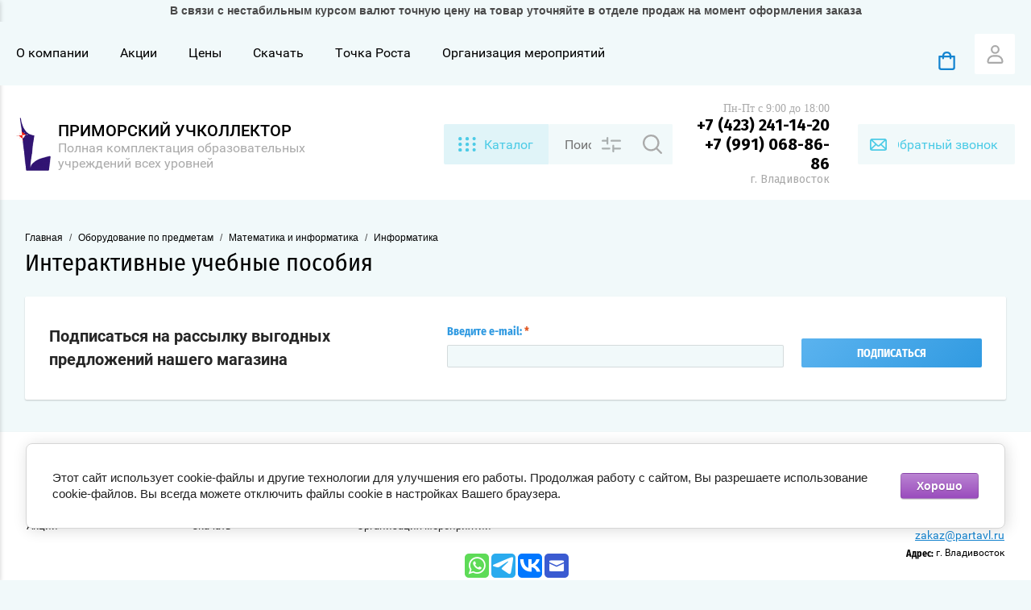

--- FILE ---
content_type: text/html; charset=utf-8
request_url: https://partavl.ru/store/folder/interaktivnye-uchebnye-posobiya-16
body_size: 58833
content:

	<!doctype html><html lang="ru" ><head><meta charset="utf-8"><meta name="robots" content="all"/><title>Интерактивные учебные пособия </title>
<!-- assets.top -->
<meta property="og:title" content="Интерактивные учебные пособия">
<meta name="twitter:title" content="Интерактивные учебные пособия">
<meta property="og:description" content="Интерактивные учебные пособия">
<meta name="twitter:description" content="Интерактивные учебные пособия">
<meta property="og:image" content="https://partavl.ru/d/logo_inst.png">
<meta name="twitter:image" content="https://partavl.ru/d/logo_inst.png">
<meta property="og:image:width" content="350">
<meta property="og:image:height" content="350">
<meta property="og:type" content="website">
<meta property="og:url" content="https://partavl.ru/store/folder/interaktivnye-uchebnye-posobiya-16">
<meta property="og:site_name" content="Приморский учколлектор">
<meta name="twitter:card" content="summary">
<!-- /assets.top -->
<meta name="description" content="Интерактивные учебные пособия "><meta name="keywords" content="Интерактивные учебные пособия "><meta name="SKYPE_TOOLBAR" content="SKYPE_TOOLBAR_PARSER_COMPATIBLE"><meta name="viewport" content="width=device-width, initial-scale=1.0, maximum-scale=1.0, user-scalable=no"><meta name="format-detection" content="telephone=no"><meta http-equiv="x-rim-auto-match" content="none"><script src="/g/libs/jquery/1.10.2/jquery.min.js"></script>	<link rel="stylesheet" href="/g/css/styles_articles_tpl.css">
<meta name="yandex-verification" content="9688cd3bfda635b6" />
<link rel='stylesheet' type='text/css' href='/shared/highslide-4.1.13/highslide.min.css'/>
<script type='text/javascript' src='/shared/highslide-4.1.13/highslide-full.packed.js'></script>
<script type='text/javascript'>
hs.graphicsDir = '/shared/highslide-4.1.13/graphics/';
hs.outlineType = null;
hs.showCredits = false;
hs.lang={cssDirection:'ltr',loadingText:'Загрузка...',loadingTitle:'Кликните чтобы отменить',focusTitle:'Нажмите чтобы перенести вперёд',fullExpandTitle:'Увеличить',fullExpandText:'Полноэкранный',previousText:'Предыдущий',previousTitle:'Назад (стрелка влево)',nextText:'Далее',nextTitle:'Далее (стрелка вправо)',moveTitle:'Передвинуть',moveText:'Передвинуть',closeText:'Закрыть',closeTitle:'Закрыть (Esc)',resizeTitle:'Восстановить размер',playText:'Слайд-шоу',playTitle:'Слайд-шоу (пробел)',pauseText:'Пауза',pauseTitle:'Приостановить слайд-шоу (пробел)',number:'Изображение %1/%2',restoreTitle:'Нажмите чтобы посмотреть картинку, используйте мышь для перетаскивания. Используйте клавиши вперёд и назад'};</script>

            <!-- 46b9544ffa2e5e73c3c971fe2ede35a5 -->
            <script src='/shared/s3/js/lang/ru.js'></script>
            <script src='/shared/s3/js/common.min.js'></script>
        <link rel='stylesheet' type='text/css' href='/shared/s3/css/calendar.css' />
<!--s3_require-->
<link rel="stylesheet" href="/g/basestyle/1.0.1/user/user.css" type="text/css"/>
<link rel="stylesheet" href="/g/basestyle/1.0.1/cookie.message/cookie.message.css" type="text/css"/>
<link rel="stylesheet" href="/g/basestyle/1.0.1/user/user.purple.css" type="text/css"/>
<script type="text/javascript" src="/g/basestyle/1.0.1/user/user.js" async></script>
<link rel="stylesheet" href="/g/s3/lp/lpc.v4/css/styles.css" type="text/css"/>
<link rel="stylesheet" href="/g/s3/lp/cookie.message/__landing_page_content_global.css" type="text/css"/>
<link rel="stylesheet" href="/g/s3/lp/cookie.message/colors_lpc.css" type="text/css"/>
<link rel="stylesheet" href="/g/basestyle/1.0.1/cookie.message/cookie.message.purple.css" type="text/css"/>
<script type="text/javascript" src="/g/basestyle/1.0.1/cookie.message/cookie.message.js" async></script>
<!--/s3_require-->

<!--s3_goal-->
<script src="/g/s3/goal/1.0.0/s3.goal.js"></script>
<script>new s3.Goal({map:[], goals: [], ecommerce:[]});</script>
<!--/s3_goal-->
			
		
		
		
			<link rel="stylesheet" type="text/css" href="/g/shop2v2/default/css/theme.less.css">		
			<script type="text/javascript" src="/g/printme.js"></script>
		<script type="text/javascript" src="/g/shop2v2/default/js/tpl.js"></script>
		<script type="text/javascript" src="/g/shop2v2/default/js/baron.min.js"></script>
		
			<script type="text/javascript" src="/g/shop2v2/default/js/shop2.2.min.js"></script>
		
	<script type="text/javascript">shop2.init({"productRefs": [],"apiHash": {"getPromoProducts":"5554c815ba0da5938fa8fb8d1b15f978","getSearchMatches":"c4b926e9225faa5dfed259369cf8ff87","getFolderCustomFields":"c6e122cafd01b21d8101365ae0946de2","getProductListItem":"bfeb8beedc8b2062933ddbc4876d6c8f","cartAddItem":"4995ea2ecae94254dcb671fb61e9c20e","cartRemoveItem":"f9e592d3bca343d194c34b8c8959497a","cartUpdate":"47d6e9d20c9f4152889caeca945ee30f","cartRemoveCoupon":"6391753c5ebd2caebe0fce91aaa37a6c","cartAddCoupon":"cd8f92ee160fdf814ce4bc2f632bb824","deliveryCalc":"a99f3014687ec7c0f25a9ef7dca40220","printOrder":"220960abe7787194ff956c9c4fa52905","cancelOrder":"7f2c740aa542b7b4a0af283776613e1b","cancelOrderNotify":"d1e8de5bd03ace204ad9e1584964e3b9","repeatOrder":"a0c45ce041a4b1de615d5411bf92feeb","paymentMethods":"1fba3db5ef7dbb1c1a702445f8843611","compare":"d36ed843f5e910054fe3e2c9de9a1ca6"},"hash": null,"verId": 1067451,"mode": "folder","step": "","uri": "/store","IMAGES_DIR": "/d/","my": {"show_sections":true,"buy_alias":"\u0412 \u043a\u043e\u0440\u0437\u0438\u043d\u0443","special_alias":"\u0410\u043a\u0446\u0438\u044f","pricelist_options_toggle":true,"pricelist_options_hide_alias":"\u0412\u0441\u0435 \u043f\u0430\u0440\u0430\u043c\u0435\u0442\u0440\u044b","pricelist_options_show_alias":"\u0421\u043a\u0440\u044b\u0442\u044c \u043f\u0430\u0440\u0430\u043c\u0435\u0442\u0440\u044b","hide_in_search":["name","text"],"collection_image_width":250,"collection_image_height":250,"new_alias":"\u041d\u043e\u0432\u0438\u043d\u043a\u0430","cart_image_width":220,"cart_image_height":220,"hide_article":false,"hide_vendor_in_list":false,"show_modifications_params":false,"gr_img_lazyload":true},"shop2_cart_order_payments": 1,"cf_margin_price_enabled": 0,"maps_yandex_key":"","maps_google_key":""});shop2.filter._pre_params = "&s[folder_id]=91072105";</script>
<style type="text/css">.product-item-thumb {width: 172px;}.product-item-thumb .product-image, .product-item-simple .product-image {height: 162px;width: 172px;}.product-item-thumb .product-amount .amount-title {width: 76px;}.product-item-thumb .product-price {width: 122px;}.shop2-product .product-side-l {width: 389px;}.shop2-product .product-image {height: 389px;width: 389px;}.shop2-product .product-thumbnails li {width: 119px;height: 119px;}</style>
<link rel="stylesheet" href="/g/css/styles_articles_tpl.css"><link rel="stylesheet" href="/t/v516/images/theme0/theme.scss.css"><link rel="preconnect" href="https://fonts.googleapis.com"><link rel="preconnect" href="https://fonts.gstatic.com" crossorigin><link href="https://fonts.googleapis.com/css2?family=Fira+Sans:ital,wght@0,100;0,200;0,300;0,400;0,500;0,600;0,700;0,800;0,900;1,100;1,200;1,300;1,400;1,500;1,600;1,700;1,800;1,900&display=swap" rel="stylesheet"><script src="/g/s3/misc/form/1.2.0/s3.form.js"></script><link rel="stylesheet" href="/t/v516/images/theme3/theme.scss.css"><link rel="stylesheet" href="/t/v516/images/css/addon_style.scss.css"><meta 
	name="sputnik-verification" 
	content="R8H4zPN13GD1ceyR"
/>


<!-- Yandex.Metrika counter -->
<script type="text/javascript" >
   (function(m,e,t,r,i,k,a){m[i]=m[i]||function(){(m[i].a=m[i].a||[]).push(arguments)};
   m[i].l=1*new Date();k=e.createElement(t),a=e.getElementsByTagName(t)[0],k.async=1,k.src=r,a.parentNode.insertBefore(k,a)})
   (window, document, "script", "https://mc.yandex.ru/metrika/tag.js", "ym");

   ym(87658465, "init", {
        clickmap:true,
        trackLinks:true,
        accurateTrackBounce:true,
        webvisor:true,
        ecommerce:"dataLayer"
   });
</script>
<noscript><div><img src="https://mc.yandex.ru/watch/87658465" style="position:absolute; left:-9999px;" alt="" /></div></noscript>
<!-- /Yandex.Metrika counter --><link rel="stylesheet" href="/t/v516/images/site.addons.scss.css"><link rel="stylesheet" href="/t/v516/images/first_screen.scss.css"><link rel="stylesheet" href="/t/images/css/shop_extra_styles.css"></head><body class="page-in card-page"  style="opacity: 0;">
	<script>
		$(function() {
	    
			$(window).on('load', function() {
				console.log('style');
				$('body').removeAttr('style');
			});
	    });
	</script>
	<div class="top_line"><strong><center>В связи с нестабильным курсом валют точную цену на товар уточняйте в отделе продаж на момент оформления заказа</center></strong></div><div class="left-panel-mobile"><div class="left-panel-mobile-in"><div class="close-panel"></div><div id="menu" class="mobile-left-panel slideout-menu"><div class="categories-wrap_mobile"><ul class="categories_mobile"><li class="categories_title mobile_title">КАТАЛОГ ТОВАРОВ</li><li class="sublevel"><a class="has_sublayer" href="/store/folder/doski-auditornye-molberty-i-prinadlezhnosti">Доски аудиторные, мольберты и принадлежности</a><ul><li class="parrent_name"><a href="/store/folder/doski-auditornye-molberty-i-prinadlezhnosti">Доски аудиторные, мольберты и принадлежности</a></li><li class="sublevel"><a class="has_sublayer" href="/store/folder/161704603">Доски аудиторные</a><ul><li class="parrent_name"><a href="/store/folder/161704603">Доски аудиторные</a></li><li ><a href="/store/folder/161820803">Одноэлементные</a></li><li ><a href="/internet-magazin/folder/dvuhelementnye">Двухэлементные</a></li><li ><a href="/store/folder/161810603">Трехэлементные</a></li><li ><a href="/store/folder/161779803">Пятиэлементные</a></li><li ><a href="/store/folder/161810803">Напольно - поворотные доски</a></li><li class="sublevel"><a class="has_sublayer" href="/store/folder/161778003">Мольберты</a><ul><li class="parrent_name"><a href="/store/folder/161778003">Мольберты</a></li><li ><a href="/store/folder/161778203">Односторонние</a></li><li ><a href="/store/folder/161778403">Двухсторонние</a></li></ul></li><li ><a href="/internet-magazin/folder/161780003">Доски для объявлений</a></li></ul></li><li ><a href="/store/folder/161810403">Классные инструменты</a></li><li class="sublevel"><a class="has_sublayer" href="/internet-magazin/folder/sistema-hraneniya-demonstracii-tablic-i-plakatov">Система хранения  демонстрации таблиц и плакатов</a><ul><li class="parrent_name"><a href="/internet-magazin/folder/sistema-hraneniya-demonstracii-tablic-i-plakatov">Система хранения  демонстрации таблиц и плакатов</a></li><li ><a href="/internet-magazin/folder/sistema-hraneniya">Система хранения</a></li><li ><a href="/internet-magazin/folder/razdvizhnaya-sistema-dosok">Раздвижная система досок</a></li></ul></li><li ><a href="/internet-magazin/folder/prinadlezhnosti-k-auditornym-doskam">Принадлежности к аудиторным доскам</a></li></ul></li><li class="sublevel"><a class="has_sublayer" href="/store/folder/uchenicheskaya-mebel">Ученическая мебель</a><ul><li class="parrent_name"><a href="/store/folder/uchenicheskaya-mebel">Ученическая мебель</a></li><li class="sublevel"><a class="has_sublayer" href="/internet-magazin/folder/mebel-dlya-uchebnyh-auditorij-i-vuzov">Мебель для учебных аудиторий и ВУЗов</a><ul><li class="parrent_name"><a href="/internet-magazin/folder/mebel-dlya-uchebnyh-auditorij-i-vuzov">Мебель для учебных аудиторий и ВУЗов</a></li><li ><a href="/internet-magazin/folder/skami-dlya-auditorij-i-kabinetov">Скамьи для аудиторий и кабинетов</a></li><li ><a href="/internet-magazin/folder/party-i-stoly-dlya-kabinetov-i-auditorij">Парты и столы для кабинетов и аудиторий</a></li></ul></li><li class="sublevel"><a class="has_sublayer" href="/store/folder/161837203">Мебель для учебных классов и аудиторий</a><ul><li class="parrent_name"><a href="/store/folder/161837203">Мебель для учебных классов и аудиторий</a></li><li class="sublevel"><a class="has_sublayer" href="/store/folder/161837403">Столы ученические</a><ul><li class="parrent_name"><a href="/store/folder/161837403">Столы ученические</a></li><li ><a href="/internet-magazin/folder/161837603">Столы двухместные нерегулируемые</a></li><li ><a href="/store/folder/161837803">Столы двухместные регулируемые</a></li><li ><a href="/store/folder/161838003">Столы одноместные нерегулируемые</a></li><li ><a href="/store/folder/161838203">Столы одноместные регулируемые</a></li><li ><a href="/internet-magazin/folder/stoly-uchenicheskie-raznye-neformatnye">Столы ученические разные неформатные</a></li><li ><a href="/internet-magazin/folder/dopolnitelnye-opcii-dlya-stolov">Дополнительные опции для столов</a></li></ul></li><li class="sublevel"><a class="has_sublayer" href="/store/folder/161842003">Столы преподавателей, руководителей</a><ul><li class="parrent_name"><a href="/store/folder/161842003">Столы преподавателей, руководителей</a></li><li ><a href="/store/folder/161842203">Столы преподователя</a></li><li ><a href="/store/folder/161842403">Столы руководителя</a></li></ul></li><li class="sublevel"><a class="has_sublayer" href="/store/folder/161842603">Стулья</a><ul><li class="parrent_name"><a href="/store/folder/161842603">Стулья</a></li><li ><a href="/store/folder/161842803">Стулья нерегулируемые</a></li><li ><a href="/store/folder/161843003">Стулья регулируемые</a></li><li ><a href="/internet-magazin/folder/stulya-raznye-neformatnye">Стулья разные неформатные</a></li></ul></li><li class="sublevel"><a class="has_sublayer" href="/store/folder/161843203">Шкафы</a><ul><li class="parrent_name"><a href="/store/folder/161843203">Шкафы</a></li><li ><a href="/store/folder/161843603">Шкаф для журналов</a></li><li ><a href="/store/folder/161843803">Шкаф с выдвижными полками</a></li><li ><a href="/store/folder/161844003">Шкаф стеллаж</a></li><li ><a href="/store/folder/161844203">Шкаф тумба</a></li><li ><a href="/store/folder/161844403">Шкафы для одежды</a></li><li ><a href="/store/folder/161844603">Шкафы для учебных пособий</a></li><li ><a href="/store/folder/129996904">Шкафы разные</a></li></ul></li><li ><a href="/store/folder/129747304">Кабинет руководителя</a></li></ul></li><li class="sublevel"><a class="has_sublayer" href="/store/folder/161895003">Мебель для специализиованных классов</a><ul><li class="parrent_name"><a href="/store/folder/161895003">Мебель для специализиованных классов</a></li><li class="sublevel"><a class="has_sublayer" href="/store/folder/161895203">Мебель для кабинета трудового обучения</a><ul><li class="parrent_name"><a href="/store/folder/161895203">Мебель для кабинета трудового обучения</a></li><li ><a href="/store/folder/161895403">Верстаки слесарные</a></li><li ><a href="/store/folder/161895603">Верстаки столярные</a></li><li ><a href="/store/folder/161895803">Верстаки комбинированные</a></li><li ><a href="/store/folder/161896003">Табуреты</a></li><li ><a href="/store/folder/161896203">Защитные перегородки</a></li></ul></li><li class="sublevel"><a class="has_sublayer" href="/store/folder/161896403">Мебель для кабинета физики</a><ul><li class="parrent_name"><a href="/store/folder/161896403">Мебель для кабинета физики</a></li><li ><a href="/store/folder/161896603">Столы демонстрационные</a></li><li ><a href="/store/folder/161896803">Столы лабораторные</a></li><li ><a href="/store/folder/161897003">Зоны демонстрационные</a></li></ul></li><li class="sublevel"><a class="has_sublayer" href="/store/folder/161897203">Мебель для кабинета химии</a><ul><li class="parrent_name"><a href="/store/folder/161897203">Мебель для кабинета химии</a></li><li ><a href="/store/folder/161897403">Вытяжные шкафы</a></li><li ><a href="/store/folder/161897603">Зоны демонстрационные</a></li><li ><a href="/store/folder/161897803">Столы демонстрационные</a></li><li ><a href="/store/folder/161898003">Столы лабораторные</a></li><li ><a href="/store/folder/161898203">Столы лаборантские</a></li><li ><a href="/store/folder/161898403">Тумбы-мойки</a></li></ul></li><li class="sublevel"><a class="has_sublayer" href="/store/folder/161898603">Мебель для кабинета черчения и рисования</a><ul><li class="parrent_name"><a href="/store/folder/161898603">Мебель для кабинета черчения и рисования</a></li><li ><a href="/store/folder/161898803">Столы для черчения</a></li></ul></li><li class="sublevel"><a class="has_sublayer" href="/store/folder/161899003">Мебель для компьютерного класса</a><ul><li class="parrent_name"><a href="/store/folder/161899003">Мебель для компьютерного класса</a></li><li ><a href="/store/folder/161899203">Столы компьютерные</a></li></ul></li><li class="sublevel"><a class="has_sublayer" href="/store/folder/161899403">Мебель для лингафонного кабинета</a><ul><li class="parrent_name"><a href="/store/folder/161899403">Мебель для лингафонного кабинета</a></li><li ><a href="/store/folder/161899603">Столы для лингафонного кабинета</a></li></ul></li><li ><a href="/store/folder/161899803">Мебель для логопеда и психолога</a></li><li ><a href="/store/folder/161900203">Мебель для спортивного зала</a></li></ul></li><li class="sublevel"><a class="has_sublayer" href="/store/folder/161894403">Мебель для столовой</a><ul><li class="parrent_name"><a href="/store/folder/161894403">Мебель для столовой</a></li><li ><a href="/store/folder/161894603">Столы обеденные для столовой</a></li><li ><a href="/internet-magazin/folder/161894803">Скамьи и табуреты для столовой</a></li></ul></li><li class="sublevel"><a class="has_sublayer" href="/store/folder/161901403">Мебель для библиотеки</a><ul><li class="parrent_name"><a href="/store/folder/161901403">Мебель для библиотеки</a></li><li ><a href="/store/folder/161901603">Стол аудиторный</a></li><li ><a href="/store/folder/161901803">Стол-барьер</a></li><li ><a href="/store/folder/161902003">Шкафы</a></li></ul></li><li class="sublevel"><a class="has_sublayer" href="/store/folder/161902203">Мебель для актового зала</a><ul><li class="parrent_name"><a href="/store/folder/161902203">Мебель для актового зала</a></li><li class="sublevel"><a class="has_sublayer" href="/store/folder/161902403">Блоки стульев</a><ul><li class="parrent_name"><a href="/store/folder/161902403">Блоки стульев</a></li><li ><a href="/store/folder/161902603">Неоткидные</a></li><li ><a href="/store/folder/161902803">Откидные</a></li><li ><a href="/store/folder/161903003">С пюпитрами</a></li></ul></li><li ><a href="/store/folder/161903203">Подставка-кафедра для актовых залов</a></li></ul></li><li class="sublevel"><a class="has_sublayer" href="/store/folder/161903403">Мебель для гардеробов и холлов</a><ul><li class="parrent_name"><a href="/store/folder/161903403">Мебель для гардеробов и холлов</a></li><li ><a href="/internet-magazin/folder/divan">Диваны</a></li><li ><a href="/store/folder/161903603">Банкетки для гардеробных</a></li><li ><a href="/store/folder/161903803">Вешалки напольные для гардеробных</a></li><li ><a href="/store/folder/161904003">Настенные вешалки для гардеробных</a></li></ul></li><li class="sublevel"><a class="has_sublayer" href="/store/folder/161904203">Кровати и прикроватные тумбы</a><ul><li class="parrent_name"><a href="/store/folder/161904203">Кровати и прикроватные тумбы</a></li><li ><a href="/store/folder/161904403">Кровати</a></li><li ><a href="/store/folder/161904603">Тумбы прикроватные</a></li></ul></li></ul></li><li class="sublevel"><a class="has_sublayer" href="/store/folder/detskaya-mebel">Детская мебель</a><ul><li class="parrent_name"><a href="/store/folder/detskaya-mebel">Детская мебель</a></li><li ><a href="/store/folder/172900603">Столы</a></li><li ><a href="/internet-magazin/folder/172902003">Стульчики и табуреты</a></li><li ><a href="/store/folder/172901203">Дидактические столы и стеллажи</a></li><li ><a href="/internet-magazin/folder/172900403">Детские стенки, шкафы</a></li><li ><a href="/store/folder/172900803">Игровая мебель</a></li><li ><a href="/store/folder/172901003">В кабинет естествознания</a></li><li ><a href="/store/folder/172901403">Для приема пищи</a></li><li ><a href="/store/folder/172901603">Для спален</a></li><li ><a href="/store/folder/172902203">Для ИЗО, мольберты</a></li><li ><a href="/store/folder/172901803">Для туалетной комнаты</a></li><li ><a href="/internet-magazin/folder/dlya-razdevalnyh-komnat">Для раздевальных комнат</a></li><li ><a href="/internet-magazin/folder/dlya-logopeda">Для логопеда и психолога</a></li><li ><a href="/internet-magazin/folder/modulnaya-mebel-dlya-konstruirovaniya-i-robototehniki">Модульная мебель для конструирования и робототехники</a></li><li ><a href="/store/folder/myagkaya-mebel-kosmos">Мягкая мебель &quot;Космос&quot;</a></li></ul></li><li class="sublevel"><a class="has_sublayer" href="/internet-magazin/folder/mebelnye-resheniya">Современные мебельные решения</a><ul><li class="parrent_name"><a href="/internet-magazin/folder/mebelnye-resheniya">Современные мебельные решения</a></li><li ><a href="/store/folder/doshkolnaya-mebel">Дошкольная мебель</a></li><li class="sublevel"><a class="has_sublayer" href="/internet-magazin/folder/shkolnaya-mebel">Школьная мебель</a><ul><li class="parrent_name"><a href="/internet-magazin/folder/shkolnaya-mebel">Школьная мебель</a></li><li ><a href="/store/folder/seriya-biblioteka">Серия Библиотека</a></li><li ><a href="/store/folder/klass-budushchego">Класс будущего</a></li><li ><a href="/store/folder/klass-obshchej-napravlennosti">Класс общей направленности</a></li><li ><a href="/store/folder/seriya-laboratoriya">Серия Лаборатория</a></li><li ><a href="/store/folder/seriya-lektorij">Серия Лекторий</a></li><li ><a href="/store/folder/seriya-obshchezhitie">Серия Общежитие</a></li><li ><a href="/store/folder/seriya-praktika">Серия Практика</a></li><li ><a href="/store/folder/seriya-stolovaya">Серия Столовая</a></li><li ><a href="/store/folder/seriya-transformer">Серия Трансформер</a></li><li ><a href="/store/folder/utilitarnyj-stil">Утилитарный стиль</a></li><li class="sublevel"><a class="has_sublayer" href="/store/folder/uchenicheskie-stoly-i-stulya">Ученические столы и стулья</a><ul><li class="parrent_name"><a href="/store/folder/uchenicheskie-stoly-i-stulya">Ученические столы и стулья</a></li><li ><a href="/store/folder/stoly-uchenicheskie">Столы ученические</a></li><li ><a href="/store/folder/uchenicheskie-stulya">Стулья ученические</a></li></ul></li><li class="sublevel"><a class="has_sublayer" href="/internet-magazin/folder/seriya-fresh">Серия Фреш</a><ul><li class="parrent_name"><a href="/internet-magazin/folder/seriya-fresh">Серия Фреш</a></li><li ><a href="/internet-magazin/folder/sistemy-hraneniya">Системы хранения</a></li><li ><a href="/internet-magazin/folder/stoly-rabochie">Столы рабочие</a></li></ul></li></ul></li><li class="sublevel"><a class="has_sublayer" href="/internet-magazin/folder/mnogofunkcionalnaya-shkolnaya-doska-i-tumby-pod-dosku">Многофункциональная школьная доска и тумбы под доску</a><ul><li class="parrent_name"><a href="/internet-magazin/folder/mnogofunkcionalnaya-shkolnaya-doska-i-tumby-pod-dosku">Многофункциональная школьная доска и тумбы под доску</a></li><li ><a href="/internet-magazin/folder/tumby-pod-dosku">Тумбы под доску</a></li></ul></li><li ><a href="/store/folder/myagkie-moduli">Мягкие модули</a></li></ul></li><li class="sublevel"><a class="has_sublayer" href="/internet-magazin/folder/161838803">Оборудование по предметам</a><ul><li class="parrent_name"><a href="/internet-magazin/folder/161838803">Оборудование по предметам</a></li><li class="sublevel"><a class="has_sublayer" href="/store/folder/detskoe-obuchayushchee-oborudovanie-dlya-dou-i-shkol">Детское обучающее оборудование для ДОУ и Школ</a><ul><li class="parrent_name"><a href="/store/folder/detskoe-obuchayushchee-oborudovanie-dlya-dou-i-shkol">Детское обучающее оборудование для ДОУ и Школ</a></li><li ><a href="/store/folder/meteostancii">Метеостанции</a></li><li ><a href="/store/folder/avtogorodki">Автогородки</a></li><li ><a href="/store/folder/shahmaty-i-shashki">Шахматы и шашки</a></li><li ><a href="/store/folder/patrioticheskaya-ploshchadka">Патриотическая площадка</a></li><li ><a href="/store/folder/logicheskie-igry">Логические игры</a></li><li ><a href="/store/folder/nastennye-mozaiki">Настенные мозаики</a></li></ul></li><li class="sublevel"><a class="has_sublayer" href="/internet-magazin/folder/finansovoe-vospitanie-programma-fgos">Финансовое воспитание - программа ФГОС</a><ul><li class="parrent_name"><a href="/internet-magazin/folder/finansovoe-vospitanie-programma-fgos">Финансовое воспитание - программа ФГОС</a></li><li ><a href="/internet-magazin/folder/dlya-detskih-sadov">Готовые решения для детских садов</a></li><li ><a href="/internet-magazin/folder/dlya-shkol">Готовые решения для школ</a></li></ul></li><li class="sublevel"><a class="has_sublayer" href="/store/folder/kabinet-psihologa">Кабинет психолога</a><ul><li class="parrent_name"><a href="/store/folder/kabinet-psihologa">Кабинет психолога</a></li><li ><a href="/store/folder/tehnicheskie-sredstva-obucheniya-9">Технические средства обучения</a></li><li ><a href="/store/folder/nabor-psihologa-s-elektronnym-obrazovatelnym-modulem">Набор психолога с электронным образовательным модулем</a></li><li ><a href="/store/folder/diagnosticheskie-materialy-psihomotorika-sensorika">Диагностические материалы, психомоторика, сенсорика</a></li><li ><a href="/store/folder/nabor-igrushek-i-nastolnyh-igr">Набор игрушек и настольных игр</a></li><li ><a href="/store/folder/materialy-dlya-detskogo-tvorchestva">Материалы для детского творчества</a></li><li ><a href="/store/folder/stendy">Стенды</a></li></ul></li><li class="sublevel"><a class="has_sublayer" href="/store/folder/doshkolnoe-obrazovanie">Дошкольное образование</a><ul><li class="parrent_name"><a href="/store/folder/doshkolnoe-obrazovanie">Дошкольное образование</a></li><li class="sublevel"><a class="has_sublayer" href="/store/folder/vtoraya-mladshaya-gruppa-3-4">Вторая младшая группа (3-4)</a><ul><li class="parrent_name"><a href="/store/folder/vtoraya-mladshaya-gruppa-3-4">Вторая младшая группа (3-4)</a></li><li ><a href="/store/folder/tehnicheskie-sredstva-obucheniya-10">Технические средства обучения</a></li><li class="sublevel"><a class="has_sublayer" href="/store/folder/informacionno-metodicheskie-posobiya">Информационно-методические пособия</a><ul><li class="parrent_name"><a href="/store/folder/informacionno-metodicheskie-posobiya">Информационно-методические пособия</a></li><li ><a href="/store/folder/multimedijnye-posobiya">Мультимедийные пособия</a></li><li ><a href="/store/folder/stendy-1">Стенды</a></li></ul></li><li ><a href="/store/folder/razvivayushchie-konstruktory">Развивающие конструкторы</a></li><li ><a href="/store/folder/interaktivnye-razvivayushchie-posobiya">Интерактивные развивающие пособия</a></li><li class="sublevel"><a class="has_sublayer" href="/store/folder/poznavatelnoe-razvitie">Познавательное развитие</a><ul><li class="parrent_name"><a href="/store/folder/poznavatelnoe-razvitie">Познавательное развитие</a></li><li ><a href="/store/folder/igry-s-pravilami">Игры с правилами</a></li><li ><a href="/store/folder/nabory-dlya-eksperimentirovaniya">Наборы для экспериментирования</a></li><li ><a href="/store/folder/nabory-dlya-znakomstva-s-okruzhayushchim-mirom">Наборы для знакомства с окружающим миром</a></li><li ><a href="/store/folder/nabory-dlya-formirovaniya-elementarnyh-matematicheskih-predstavlenij">Наборы для формирования элементарных математических представлений</a></li><li ><a href="/store/folder/nabory-dlya-konstruirovaniya">Наборы для конструирования</a></li><li ><a href="/store/folder/nabory-s-funkciej-samoproverki">Наборы с функцией самопроверки</a></li></ul></li><li class="sublevel"><a class="has_sublayer" href="/store/folder/rechevoe-razvitie">Речевое развитие</a><ul><li class="parrent_name"><a href="/store/folder/rechevoe-razvitie">Речевое развитие</a></li><li ><a href="/store/folder/nabory-dlya-razvitiya-rechi-i-obucheniya-gramote">Наборы для развития речи и обучения грамоте</a></li><li ><a href="/store/folder/nabory-dlya-teatralnoj-deyatelnosti">Наборы для театральной деятельности</a></li></ul></li><li class="sublevel"><a class="has_sublayer" href="/store/folder/socialno-kommunikativnoe-razvitie">Социально-коммуникативное развитие</a><ul><li class="parrent_name"><a href="/store/folder/socialno-kommunikativnoe-razvitie">Социально-коммуникативное развитие</a></li><li ><a href="/store/folder/igry-s-pravilami-1">Игры с правилами</a></li><li ><a href="/store/folder/nabory-dlya-igrovoj-deyatelnosti">Наборы для игровой деятельности</a></li><li ><a href="/store/folder/didakticheskie-igrovye-nabory">Дидактические игровые наборы</a></li><li ><a href="/store/folder/mnogofunkcionalnye-igrovye-nabory">Многофункциональные игровые наборы</a></li></ul></li><li class="sublevel"><a class="has_sublayer" href="/store/folder/hudozhestvenno-esteticheskoe-razvitie">Художественно-эстетическое развитие</a><ul><li class="parrent_name"><a href="/store/folder/hudozhestvenno-esteticheskoe-razvitie">Художественно-эстетическое развитие</a></li><li class="sublevel"><a class="has_sublayer" href="/store/folder/muzyka-1">Музыка</a><ul><li class="parrent_name"><a href="/store/folder/muzyka-1">Музыка</a></li><li ><a href="/store/folder/muzykalnye-instrumenty">Музыкальные инструменты</a></li><li ><a href="/store/folder/didakticheskie-posobiya">Дидактические пособия</a></li></ul></li><li class="sublevel"><a class="has_sublayer" href="/store/folder/izo">ИЗО</a><ul><li class="parrent_name"><a href="/store/folder/izo">ИЗО</a></li><li ><a href="/store/folder/igrovye-nabory">Игровые наборы</a></li></ul></li><li ><a href="/store/folder/konstruirovanie">Конструирование</a></li></ul></li><li class="sublevel"><a class="has_sublayer" href="/store/folder/fizicheskoe-razvitie">Физическое развитие</a><ul><li class="parrent_name"><a href="/store/folder/fizicheskoe-razvitie">Физическое развитие</a></li><li ><a href="/store/folder/podvizhnye-igry">Подвижные игры</a></li></ul></li></ul></li><li class="sublevel"><a class="has_sublayer" href="/store/folder/srednyaya-gruppa-4-5">Средняя группа (4-5)</a><ul><li class="parrent_name"><a href="/store/folder/srednyaya-gruppa-4-5">Средняя группа (4-5)</a></li><li ><a href="/store/folder/tehnicheskie-sredstva-obucheniya-11">Технические средства обучения</a></li><li class="sublevel"><a class="has_sublayer" href="/store/folder/informacionno-metodicheskie-posobiya-1">Информационно-методические пособия</a><ul><li class="parrent_name"><a href="/store/folder/informacionno-metodicheskie-posobiya-1">Информационно-методические пособия</a></li><li ><a href="/store/folder/multimedijnye-posobiya-1">Мультимедийные пособия</a></li><li ><a href="/store/folder/stendy-2">Стенды</a></li></ul></li><li ><a href="/store/folder/razvivayushchie-konstruktory-1">Развивающие конструкторы</a></li><li ><a href="/store/folder/interaktivnye-razvivayushchie-posobiya-1">Интерактивные развивающие пособия</a></li><li class="sublevel"><a class="has_sublayer" href="/store/folder/poznavatelnoe-razvitie-1">Познавательное развитие</a><ul><li class="parrent_name"><a href="/store/folder/poznavatelnoe-razvitie-1">Познавательное развитие</a></li><li ><a href="/store/folder/igry-s-pravilami-2">Игры с правилами</a></li><li ><a href="/store/folder/nabory-dlya-eksperimentirovaniya-1">Наборы для экспериментирования</a></li><li ><a href="/store/folder/nabory-dlya-znakomstva-s-okruzhayushchim-mirom-1">Наборы для знакомства с окружающим миром</a></li><li ><a href="/store/folder/nabory-dlya-formirovaniya-elementarnyh-matematicheskih-predstavlenij-1">Наборы для формирования элементарных математических представлений</a></li><li ><a href="/store/folder/nabory-dlya-konstruirovaniya-1">Наборы для конструирования</a></li><li ><a href="/store/folder/nabory-s-funkciej-samoproverki-1">Наборы с функцией самопроверки</a></li></ul></li><li class="sublevel"><a class="has_sublayer" href="/store/folder/rechevoe-razvitie-1">Речевое развитие</a><ul><li class="parrent_name"><a href="/store/folder/rechevoe-razvitie-1">Речевое развитие</a></li><li ><a href="/store/folder/nabory-dlya-razvitiya-rechi-i-obucheniya-gramote-1">Наборы для развития речи и обучения грамоте</a></li><li ><a href="/store/folder/nabory-dlya-teatralnoj-deyatelnosti-1">Наборы для театральной деятельности</a></li></ul></li><li class="sublevel"><a class="has_sublayer" href="/store/folder/socialno-kommunikativnoe-razvitie-1">Социально-коммуникативное развитие</a><ul><li class="parrent_name"><a href="/store/folder/socialno-kommunikativnoe-razvitie-1">Социально-коммуникативное развитие</a></li><li ><a href="/store/folder/igry-s-pravilami-3">Игры с правилами</a></li><li ><a href="/store/folder/nabory-dlya-igrovoj-deyatelnosti-1">Наборы для игровой деятельности</a></li><li ><a href="/store/folder/didakticheskie-igrovye-nabory-1">Дидактические игровые наборы</a></li><li ><a href="/store/folder/mnogofunkcionalnye-igrovye-nabory-1">Многофункциональные игровые наборы</a></li></ul></li><li class="sublevel"><a class="has_sublayer" href="/store/folder/hudozhestvenno-esteticheskoe-razvitie-1">Художественно-эстетическое развитие</a><ul><li class="parrent_name"><a href="/store/folder/hudozhestvenno-esteticheskoe-razvitie-1">Художественно-эстетическое развитие</a></li><li class="sublevel"><a class="has_sublayer" href="/store/folder/muzyka-2">Музыка</a><ul><li class="parrent_name"><a href="/store/folder/muzyka-2">Музыка</a></li><li ><a href="/store/folder/muzykalnye-instrumenty-1">Музыкальные инструменты</a></li><li ><a href="/store/folder/igry-s-pravilami-4">Игры с правилами</a></li><li ><a href="/store/folder/didakticheskie-posobiya-1">Дидактические пособия</a></li></ul></li><li class="sublevel"><a class="has_sublayer" href="/store/folder/izo-1">ИЗО</a><ul><li class="parrent_name"><a href="/store/folder/izo-1">ИЗО</a></li><li ><a href="/store/folder/igrovye-nabory-1">Игровые наборы</a></li></ul></li><li ><a href="/store/folder/konstruirovanie-1">Конструирование</a></li></ul></li><li class="sublevel"><a class="has_sublayer" href="/store/folder/fizicheskoe-razvitie-1">Физическое развитие</a><ul><li class="parrent_name"><a href="/store/folder/fizicheskoe-razvitie-1">Физическое развитие</a></li><li ><a href="/store/folder/podvizhnye-igry-1">Подвижные игры</a></li></ul></li></ul></li><li class="sublevel"><a class="has_sublayer" href="/store/folder/starshaya-gruppa-5-6">Старшая группа (5-6)</a><ul><li class="parrent_name"><a href="/store/folder/starshaya-gruppa-5-6">Старшая группа (5-6)</a></li><li ><a href="/store/folder/tehnicheskie-sredstva-obucheniya-12">Технические средства обучения</a></li><li class="sublevel"><a class="has_sublayer" href="/store/folder/informacionno-metodicheskie-posobiya-2">Информационно-методические пособия</a><ul><li class="parrent_name"><a href="/store/folder/informacionno-metodicheskie-posobiya-2">Информационно-методические пособия</a></li><li ><a href="/store/folder/multimedijnye-posobiya-2">Мультимедийные пособия</a></li><li ><a href="/store/folder/stendy-3">Стенды</a></li></ul></li><li ><a href="/store/folder/razvivayushchie-konstruktory-2">Развивающие конструкторы</a></li><li ><a href="/store/folder/interaktivnye-razvivayushchie-posobiya-2">Интерактивные развивающие пособия</a></li><li class="sublevel"><a class="has_sublayer" href="/store/folder/poznavatelnoe-razvitie-2">Познавательное развитие</a><ul><li class="parrent_name"><a href="/store/folder/poznavatelnoe-razvitie-2">Познавательное развитие</a></li><li ><a href="/store/folder/igry-s-pravilami-5">Игры с правилами</a></li><li ><a href="/store/folder/nabory-dlya-eksperimentirovaniya-2">Наборы для экспериментирования</a></li><li ><a href="/store/folder/nabory-dlya-znakomstva-s-okruzhayushchim-mirom-2">Наборы для знакомства с окружающим миром</a></li><li ><a href="/store/folder/nabory-dlya-formirovaniya-elementarnyh-matematicheskih-predstavlenij-2">Наборы для формирования элементарных математических представлений</a></li><li ><a href="/store/folder/nabory-dlya-konstruirovaniya-2">Наборы для конструирования</a></li><li ><a href="/store/folder/nabory-s-funkciej-samoproverki-2">Наборы с функцией самопроверки</a></li></ul></li><li class="sublevel"><a class="has_sublayer" href="/store/folder/rechevoe-razvitie-2">Речевое развитие</a><ul><li class="parrent_name"><a href="/store/folder/rechevoe-razvitie-2">Речевое развитие</a></li><li ><a href="/store/folder/nabory-dlya-razvitiya-rechi-i-obucheniya-gramote-2">Наборы для развития речи и обучения грамоте</a></li><li ><a href="/store/folder/nabory-dlya-teatralnoj-deyatelnosti-2">Наборы для театральной деятельности</a></li></ul></li><li class="sublevel"><a class="has_sublayer" href="/store/folder/socialno-kommunikativnoe-razvitie-2">Социально-коммуникативное развитие</a><ul><li class="parrent_name"><a href="/store/folder/socialno-kommunikativnoe-razvitie-2">Социально-коммуникативное развитие</a></li><li ><a href="/store/folder/igry-s-pravilami-6">Игры с правилами</a></li><li ><a href="/store/folder/nabory-dlya-igrovoj-deyatelnosti-2">Наборы для игровой деятельности</a></li><li ><a href="/store/folder/didakticheskie-igrovye-nabory-2">Дидактические игровые наборы</a></li><li ><a href="/store/folder/mnogofunkcionalnye-igrovye-nabory-2">Многофункциональные игровые наборы</a></li></ul></li><li class="sublevel"><a class="has_sublayer" href="/store/folder/hudozhestvenno-esteticheskoe-razvitie-2">Художественно-эстетическое развитие</a><ul><li class="parrent_name"><a href="/store/folder/hudozhestvenno-esteticheskoe-razvitie-2">Художественно-эстетическое развитие</a></li><li class="sublevel"><a class="has_sublayer" href="/store/folder/muzyka-3">Музыка</a><ul><li class="parrent_name"><a href="/store/folder/muzyka-3">Музыка</a></li><li ><a href="/store/folder/muzykalnye-instrumenty-2">Музыкальные инструменты</a></li><li ><a href="/store/folder/igry-s-pravilami-7">Игры с правилами</a></li><li ><a href="/store/folder/didakticheskie-posobiya-2">Дидактические пособия</a></li></ul></li><li class="sublevel"><a class="has_sublayer" href="/store/folder/izo-2">ИЗО</a><ul><li class="parrent_name"><a href="/store/folder/izo-2">ИЗО</a></li><li ><a href="/store/folder/igrovye-nabory-2">Игровые наборы</a></li></ul></li><li ><a href="/store/folder/konstruirovanie-2">Конструирование</a></li></ul></li><li class="sublevel"><a class="has_sublayer" href="/store/folder/fizicheskoe-razvitie-2">Физическое развитие</a><ul><li class="parrent_name"><a href="/store/folder/fizicheskoe-razvitie-2">Физическое развитие</a></li><li ><a href="/store/folder/podvizhnye-igry-2">Подвижные игры</a></li></ul></li></ul></li><li class="sublevel"><a class="has_sublayer" href="/store/folder/podgotovitelnaya-gruppa-6-7">Подготовительная группа (6-7)</a><ul><li class="parrent_name"><a href="/store/folder/podgotovitelnaya-gruppa-6-7">Подготовительная группа (6-7)</a></li><li ><a href="/store/folder/tehnicheskie-sredstva-obucheniya-13">Технические средства обучения</a></li><li class="sublevel"><a class="has_sublayer" href="/store/folder/informacionno-metodicheskie-posobiya-3">Информационно-методические пособия</a><ul><li class="parrent_name"><a href="/store/folder/informacionno-metodicheskie-posobiya-3">Информационно-методические пособия</a></li><li ><a href="/store/folder/multimedijnye-posobiya-3">Мультимедийные пособия</a></li><li ><a href="/store/folder/stendy-4">Стенды</a></li></ul></li><li ><a href="/store/folder/razvivayushchie-konstruktory-3">Развивающие конструкторы</a></li><li ><a href="/store/folder/interaktivnye-razvivayushchie-posobiya-3">Интерактивные развивающие пособия</a></li><li class="sublevel"><a class="has_sublayer" href="/store/folder/poznavatelnoe-razvitie-3">Познавательное развитие</a><ul><li class="parrent_name"><a href="/store/folder/poznavatelnoe-razvitie-3">Познавательное развитие</a></li><li ><a href="/store/folder/igry-s-pravilami-8">Игры с правилами</a></li><li ><a href="/store/folder/nabory-dlya-eksperimentirovaniya-3">Наборы для экспериментирования</a></li><li ><a href="/store/folder/nabory-dlya-znakomstva-s-okruzhayushchim-mirom-3">Наборы для знакомства с окружающим миром</a></li><li ><a href="/store/folder/nabory-dlya-formirovaniya-elementarnyh-matematicheskih-predstavlenij-3">Наборы для формирования элементарных математических представлений</a></li><li ><a href="/store/folder/nabory-dlya-konstruirovaniya-3">Наборы для конструирования</a></li><li ><a href="/store/folder/nabory-s-funkciej-samoproverki-3">Наборы с функцией самопроверки</a></li></ul></li><li class="sublevel"><a class="has_sublayer" href="/store/folder/rechevoe-razvitie-3">Речевое развитие</a><ul><li class="parrent_name"><a href="/store/folder/rechevoe-razvitie-3">Речевое развитие</a></li><li ><a href="/store/folder/nabory-dlya-razvitiya-rechi-i-obucheniya-gramote-3">Наборы для развития речи и обучения грамоте</a></li><li ><a href="/store/folder/nabory-dlya-teatralnoj-deyatelnosti-3">Наборы для театральной деятельности</a></li></ul></li><li class="sublevel"><a class="has_sublayer" href="/store/folder/socialno-kommunikativnoe-razvitie-3">Социально-коммуникативное развитие</a><ul><li class="parrent_name"><a href="/store/folder/socialno-kommunikativnoe-razvitie-3">Социально-коммуникативное развитие</a></li><li ><a href="/store/folder/igry-s-pravilami-9">Игры с правилами</a></li><li ><a href="/store/folder/nabory-dlya-igrovoj-deyatelnosti-3">Наборы для игровой деятельности</a></li><li ><a href="/store/folder/didakticheskie-igrovye-nabory-3">Дидактические игровые наборы</a></li><li ><a href="/store/folder/mnogofunkcionalnye-igrovye-nabory-3">Многофункциональные игровые наборы</a></li></ul></li><li class="sublevel"><a class="has_sublayer" href="/store/folder/hudozhestvenno-esteticheskoe-razvitie-3">Художественно-эстетическое развитие</a><ul><li class="parrent_name"><a href="/store/folder/hudozhestvenno-esteticheskoe-razvitie-3">Художественно-эстетическое развитие</a></li><li class="sublevel"><a class="has_sublayer" href="/store/folder/muzyka-4">Музыка</a><ul><li class="parrent_name"><a href="/store/folder/muzyka-4">Музыка</a></li><li ><a href="/store/folder/muzykalnye-instrumenty-3">Музыкальные инструменты</a></li><li ><a href="/store/folder/igry-s-pravilami-10">Игры с правилами</a></li><li ><a href="/store/folder/didakticheskie-posobiya-3">Дидактические пособия</a></li></ul></li><li class="sublevel"><a class="has_sublayer" href="/store/folder/izo-3">ИЗО</a><ul><li class="parrent_name"><a href="/store/folder/izo-3">ИЗО</a></li><li ><a href="/store/folder/igrovye-nabory-3">Игровые наборы</a></li></ul></li><li ><a href="/store/folder/konstruirovanie-3">Конструирование</a></li></ul></li><li class="sublevel"><a class="has_sublayer" href="/store/folder/fizicheskoe-razvitie-3">Физическое развитие</a><ul><li class="parrent_name"><a href="/store/folder/fizicheskoe-razvitie-3">Физическое развитие</a></li><li ><a href="/store/folder/podvizhnye-igry-3">Подвижные игры</a></li></ul></li></ul></li></ul></li><li class="sublevel"><a class="has_sublayer" href="/store/folder/nachalnaya-shkola">Начальная школа</a><ul><li class="parrent_name"><a href="/store/folder/nachalnaya-shkola">Начальная школа</a></li><li ><a href="/store/folder/tehnicheskie-sredstva-obucheniya">Технические средства обучения</a></li><li class="sublevel"><a class="has_sublayer" href="/store/folder/filologiya-1">Филология</a><ul><li class="parrent_name"><a href="/store/folder/filologiya-1">Филология</a></li><li class="sublevel"><a class="has_sublayer" href="/store/folder/rusckij-yazyk">Русcкий язык</a><ul><li class="parrent_name"><a href="/store/folder/rusckij-yazyk">Русcкий язык</a></li><li ><a href="/store/folder/interaktivnye-naglyadnye-kompleksy">Интерактивные наглядные комплексы</a></li><li ><a href="/store/folder/interaktivnye-uchebnye-posobiya">Интерактивные учебные пособия</a></li><li ><a href="/store/folder/pechatnye-posobiya-demonstracionnye">Печатные пособия демонстрационные</a></li><li ><a href="/store/folder/razdatochnye-posobiya">Раздаточные пособия</a></li></ul></li><li class="sublevel"><a class="has_sublayer" href="/store/folder/literaturnoe-chtenie">Литературное чтение</a><ul><li class="parrent_name"><a href="/store/folder/literaturnoe-chtenie">Литературное чтение</a></li><li ><a href="/store/folder/pechatnye-posobiya-demonstracionnye-1">Печатные пособия демонстрационные</a></li><li ><a href="/store/folder/interaktivnye-uchebnye-posobiya-1">Интерактивные учебные пособия</a></li><li ><a href="/store/folder/razdatochnye-posobiya-1">Раздаточные пособия</a></li></ul></li><li ><a href="/store/folder/inostrannyj-yazyk-1">Иностранный язык</a></li></ul></li><li class="sublevel"><a class="has_sublayer" href="/store/folder/matematika-i-informatika-1">Математика и информатика</a><ul><li class="parrent_name"><a href="/store/folder/matematika-i-informatika-1">Математика и информатика</a></li><li ><a href="/store/folder/oborudovanie">Оборудование</a></li><li ><a href="/store/folder/interaktivnye-naglyadnye-kompleksy-1">Интерактивные наглядные комплексы</a></li><li ><a href="/store/folder/interaktivnye-uchebnye-posobiya-2">Интерактивные учебные пособия</a></li><li ><a href="/store/folder/pechatnye-posobiya-demonstracionnye-2">Печатные пособия демонстрационные</a></li><li ><a href="/store/folder/razdatochnye-posobiya-2">Раздаточные пособия</a></li><li ><a href="/store/folder/laboratornoe-oborudovanie">Лабораторное оборудование</a></li><li ><a href="/store/folder/modeli">Модели</a></li><li class="sublevel"><a class="has_sublayer" href="/store/folder/ekranno-zvukovye-sredstva-obucheniya-10">Экранно-звуковые средства обучения</a><ul><li class="parrent_name"><a href="/store/folder/ekranno-zvukovye-sredstva-obucheniya-10">Экранно-звуковые средства обучения</a></li><li ><a href="/store/folder/videofilmy">Видеофильмы</a></li></ul></li></ul></li><li class="sublevel"><a class="has_sublayer" href="/store/folder/obshchestvoznanie-i-estestvoznanie-okruzhayushchij-mir">Обществознание и естествознание (окружающий мир)</a><ul><li class="parrent_name"><a href="/store/folder/obshchestvoznanie-i-estestvoznanie-okruzhayushchij-mir">Обществознание и естествознание (окружающий мир)</a></li><li ><a href="/store/folder/naturalno-interaktivnye-posobiya">Натурально-интерактивные пособия</a></li><li ><a href="/store/folder/interaktivnye-uchebnye-posobiya-3">Интерактивные учебные пособия</a></li><li ><a href="/store/folder/ob-ekty-naturalnye">Объекты натуральные</a></li><li ><a href="/store/folder/modeli-1">Модели</a></li><li ><a href="/store/folder/oborudovanie-i-nabory-dlya-eksperimentov">Оборудование и наборы для экспериментов</a></li><li ><a href="/store/folder/razdatochnye-posobiya-3">Раздаточные пособия</a></li><li ><a href="/store/folder/pechatnye-posobiya-demonstracionnye-3">Печатные пособия демонстрационные</a></li><li ><a href="/store/folder/karty">Карты</a></li><li class="sublevel"><a class="has_sublayer" href="/store/folder/ekranno-zvukovye-sredstva-obucheniya">Экранно-звуковые средства обучения</a><ul><li class="parrent_name"><a href="/store/folder/ekranno-zvukovye-sredstva-obucheniya">Экранно-звуковые средства обучения</a></li><li ><a href="/store/folder/videofilmy-1">Видеофильмы</a></li><li ><a href="/store/folder/slajd-komplekty">Слайд-комплекты</a></li></ul></li><li ><a href="/store/folder/stendy-5">Стенды</a></li></ul></li><li class="sublevel"><a class="has_sublayer" href="/store/folder/osnovy-religioznyh-kultur-i-svetskoj-etiki">Основы религиозных культур и светской этики</a><ul><li class="parrent_name"><a href="/store/folder/osnovy-religioznyh-kultur-i-svetskoj-etiki">Основы религиозных культур и светской этики</a></li><li ><a href="/store/folder/razdatochnye-posobiya-4">Раздаточные пособия</a></li><li ><a href="/store/folder/interaktivnye-uchebnye-posobiya-4">Интерактивные учебные пособия</a></li><li ><a href="/store/folder/pechatnye-posobiya-demonstracionnye-4">Печатные пособия демонстрационные</a></li></ul></li><li class="sublevel"><a class="has_sublayer" href="/store/folder/iskusstvo-1">Искусство</a><ul><li class="parrent_name"><a href="/store/folder/iskusstvo-1">Искусство</a></li><li class="sublevel"><a class="has_sublayer" href="/store/folder/izobrazitelnoe-iskusstvo-1">Изобразительное искусство</a><ul><li class="parrent_name"><a href="/store/folder/izobrazitelnoe-iskusstvo-1">Изобразительное искусство</a></li><li ><a href="/store/folder/modeli-2">Модели</a></li><li ><a href="/store/folder/mulyazhi">Муляжи</a></li><li ><a href="/store/folder/oborudovanie-1">Оборудование</a></li><li ><a href="/store/folder/pechatnye-posobiya-demonstracionnye-5">Печатные пособия демонстрационные</a></li><li ><a href="/store/folder/interaktivnye-uchebnye-posobiya-5">Интерактивные учебные пособия</a></li><li ><a href="/store/folder/videofilmy-2">Видеофильмы</a></li></ul></li><li class="sublevel"><a class="has_sublayer" href="/store/folder/muzyka-5">Музыка</a><ul><li class="parrent_name"><a href="/store/folder/muzyka-5">Музыка</a></li><li ><a href="/store/folder/muzykalnye-instrumenty-4">Музыкальные инструменты</a></li><li ><a href="/store/folder/pechatnye-posobiya-demonstracionnye-6">Печатные пособия демонстрационные</a></li><li ><a href="/store/folder/razdatochnye-posobiya-5">Раздаточные пособия</a></li><li ><a href="/store/folder/interaktivnye-uchebnye-posobiya-6">Интерактивные учебные пособия</a></li></ul></li></ul></li><li class="sublevel"><a class="has_sublayer" href="/store/folder/tehnologiya-1">Технология</a><ul><li class="parrent_name"><a href="/store/folder/tehnologiya-1">Технология</a></li><li ><a href="/store/folder/naturalno-interaktivnye-posobiya-1">Натурально-интерактивные пособия</a></li><li ><a href="/store/folder/ob-ekty-naturalnye-1">Объекты натуральные</a></li><li ><a href="/store/folder/pechatnye-posobiya-demonstracionnye-7">Печатные пособия демонстрационные</a></li><li ><a href="/store/folder/interaktivnye-uchebnye-posobiya-7">Интерактивные учебные пособия</a></li></ul></li></ul></li><li class="sublevel"><a class="has_sublayer" href="/store/folder/estestvennye-nauki">Естественные науки</a><ul><li class="parrent_name"><a href="/store/folder/estestvennye-nauki">Естественные науки</a></li><li class="sublevel"><a class="has_sublayer" href="/store/folder/161839003">Физика и Астрономия</a><ul><li class="parrent_name"><a href="/store/folder/161839003">Физика и Астрономия</a></li><li ><a href="/internet-magazin/folder/gia-laboratorii-po-fizike">ГИА-лаборатория по физике</a></li><li class="sublevel"><a class="has_sublayer" href="/store/folder/cifrovye-laboratorii-i-datchiki-1">Цифровые лаборатории и датчики</a><ul><li class="parrent_name"><a href="/store/folder/cifrovye-laboratorii-i-datchiki-1">Цифровые лаборатории и датчики</a></li><li ><a href="/store/folder/cifrovye-laboratorii">Цифровые лаборатории</a></li><li ><a href="/store/folder/datchiki">Датчики</a></li></ul></li><li ><a href="/store/folder/162713803">Технические средства обучения</a></li><li class="sublevel"><a class="has_sublayer" href="/store/folder/pribory-i-prinadlezhnosti-demonstracionnye">Приборы и принадлежности демонстрационные</a><ul><li class="parrent_name"><a href="/store/folder/pribory-i-prinadlezhnosti-demonstracionnye">Приборы и принадлежности демонстрационные</a></li><li ><a href="/store/folder/162713403">Общего назначения</a></li><li ><a href="/store/folder/izmeritelnye">Измерительные</a></li><li ><a href="/store/folder/162712603">Механика и тепловые явления</a></li><li ><a href="/store/folder/162712803">Механические колебания и волны</a></li><li ><a href="/store/folder/161839203">Электродинамика</a></li><li ><a href="/store/folder/optika-i-astronomiya">Оптика и астрономия</a></li></ul></li><li ><a href="/store/folder/162713603">Приборы и принадлежности лабораторные</a></li><li class="sublevel"><a class="has_sublayer" href="/store/folder/pechatnye-posobiya">Печатные пособия</a><ul><li class="parrent_name"><a href="/store/folder/pechatnye-posobiya">Печатные пособия</a></li><li ><a href="/store/folder/komplekt-tablic-demonstracionnyh">Комплект таблиц демонстрационных</a></li><li class="sublevel"><a class="has_sublayer" href="/store/folder/modeli-applikacii-dinamicheskie-posobiya">Модели-аппликации (динамические пособия)</a><ul><li class="parrent_name"><a href="/store/folder/modeli-applikacii-dinamicheskie-posobiya">Модели-аппликации (динамические пособия)</a></li><li ><a href="/store/folder/yadernaya-fizika">Ядерная физика</a></li><li ><a href="/store/folder/astronomiya">Астрономия</a></li></ul></li><li ><a href="/store/folder/tablicy-demonstracionnye-na-vinile">Таблицы демонстрационные на виниле</a></li><li ><a href="/store/folder/portrety">Портреты</a></li><li ><a href="/store/folder/razdatochnye">Раздаточные</a></li></ul></li><li ><a href="/store/folder/interaktivnye-uchebnye-posobiya-8">Интерактивные учебные пособия</a></li><li class="sublevel"><a class="has_sublayer" href="/store/folder/ekranno-zvukovye-sredstva-obucheniya-1">Экранно-звуковые средства обучения</a><ul><li class="parrent_name"><a href="/store/folder/ekranno-zvukovye-sredstva-obucheniya-1">Экранно-звуковые средства обучения</a></li><li ><a href="/store/folder/videofilmy-3">Видеофильмы</a></li><li ><a href="/store/folder/transparanty">Транспаранты</a></li><li ><a href="/store/folder/slajd-komplekty-1">Слайд-комплекты</a></li></ul></li></ul></li><li class="sublevel"><a class="has_sublayer" href="/store/folder/161839403">Химия</a><ul><li class="parrent_name"><a href="/store/folder/161839403">Химия</a></li><li ><a href="/store/folder/cifrovye-laboratorii-i-datchiki">Лабораторный комплекс, Цифровые лаборатории и датчики</a></li><li ><a href="/store/folder/oge-i-gia-laboratoriya-po-himii-po-fipi">ОГЭ и ГИА-лаборатория по химии, по ФИПИ</a></li><li ><a href="/store/folder/162715203">Технические средства обучения</a></li><li ><a href="/store/folder/nabory-himicheskih-reaktivov">Наборы химических реактивов</a></li><li ><a href="/store/folder/nabory-himicheskih-reaktivov-os">Наборы химических реактивов (ОС)</a></li><li ><a href="/store/folder/nabory-himicheskih-reaktivov-vs">Наборы химических реактивов (ВС)</a></li><li ><a href="/store/folder/materialy">Материалы</a></li><li ><a href="/store/folder/naturalno-interaktivnye-posobiya-2">Натурально-интерактивные пособия</a></li><li ><a href="/store/folder/162714203">Комплект коллекций</a></li><li class="sublevel"><a class="has_sublayer" href="/store/folder/162714603">Приборы, наборы посуды и принадлежности для химического эксперимента</a><ul><li class="parrent_name"><a href="/store/folder/162714603">Приборы, наборы посуды и принадлежности для химического эксперимента</a></li><li ><a href="/store/folder/oborudovanie-obshchego-naznacheniya">Общего назначения</a></li><li ><a href="/store/folder/demonstracionnoe-oborudovanie">Демонстрационные</a></li><li ><a href="/store/folder/specializirovannye">Специализированные</a></li><li ><a href="/store/folder/oborudovanie-dlya-laboratornyh-i-prakticheskih-rabot-po-himii">Комплект для лабораторных и практических работ по химии</a></li><li ><a href="/store/folder/komplekty-laboratornoj-himicheskoj-posudy-dlya-kabineta-i-laboratorii">Комплекты лабораторной химической посуды для кабинета и лаборатории</a></li><li class="sublevel"><a class="has_sublayer" href="/store/folder/posuda-himicheskaya">Посуда химическая</a><ul><li class="parrent_name"><a href="/store/folder/posuda-himicheskaya">Посуда химическая</a></li><li ><a href="/store/folder/posuda-iz-stekla">Посуда из стекла</a></li><li ><a href="/store/folder/posuda-iz-farfora">Посуда из фарфора</a></li><li ><a href="/store/folder/posuda-iz-polipropilena">Посуда из полипропилена</a></li></ul></li></ul></li><li class="sublevel"><a class="has_sublayer" href="/store/folder/162714403">Модели</a><ul><li class="parrent_name"><a href="/store/folder/162714403">Модели</a></li><li ><a href="/store/folder/nabory-modelej-atomov-dlya-uchitelya">Наборы моделей атомов для учителя</a></li><li ><a href="/store/folder/nabory-modelej-atomov-dlya-uchashchihsya">Наборы моделей атомов для учащихся</a></li><li ><a href="/store/folder/nabory-modelej-atomnyh-i-molekulyarnyh-orbitalej">Наборы моделей атомных и молекулярных орбиталей</a></li><li ><a href="/store/folder/kristallicheskie-reshetki">Кристаллические решетки</a></li><li ><a href="/store/folder/modeli-dnk-i-rnk">Модели ДНК и РНК</a></li><li class="sublevel"><a class="has_sublayer" href="/store/folder/nabory-oborudovaniya-dlya-provedeniya-demonstracionnyh-opytov-i-laboratornyh-rabot">Наборы оборудования для проведения демонстрационных опытов и лабораторных работ</a><ul><li class="parrent_name"><a href="/store/folder/nabory-oborudovaniya-dlya-provedeniya-demonstracionnyh-opytov-i-laboratornyh-rabot">Наборы оборудования для проведения демонстрационных опытов и лабораторных работ</a></li><li ><a href="/store/folder/nabory-dlya-uchitelya">Наборы  для учителя</a></li><li ><a href="/store/folder/nabory-dlya-uchashchihsya">Наборы для учащихся</a></li></ul></li></ul></li><li class="sublevel"><a class="has_sublayer" href="/store/folder/pechatnye-posobiya-1">Печатные пособия</a><ul><li class="parrent_name"><a href="/store/folder/pechatnye-posobiya-1">Печатные пособия</a></li><li ><a href="/store/folder/komplekty-tablic-demonstracionnyh">Комплекты таблиц демонстрационных</a></li><li ><a href="/store/folder/portrety-1">Портреты</a></li><li ><a href="/store/folder/tablicy-demonstracionnye-na-vinile-1">Таблицы демонстрационные на виниле</a></li><li ><a href="/store/folder/razdatochnyj-material">Раздаточный материал</a></li><li ><a href="/store/folder/slajd-komplekty-4">Слайд-комплекты</a></li></ul></li><li ><a href="/store/folder/interaktivnye-uchebnye-posobiya-9">Интерактивные учебные пособия</a></li><li class="sublevel"><a class="has_sublayer" href="/store/folder/ekranno-zvukovye-sredstva-obucheniya-2">Экранно-звуковые средства обучения</a><ul><li class="parrent_name"><a href="/store/folder/ekranno-zvukovye-sredstva-obucheniya-2">Экранно-звуковые средства обучения</a></li><li ><a href="/store/folder/transparanty-1">Транспаранты</a></li><li ><a href="/store/folder/elektronnye-plakaty-i-testy">Электронные плакаты и тесты</a></li><li ><a href="/store/folder/uchebnye-videofilmy">Учебные видеофильмы</a></li></ul></li></ul></li><li class="sublevel"><a class="has_sublayer" href="/store/folder/161839803">Биология</a><ul><li class="parrent_name"><a href="/store/folder/161839803">Биология</a></li><li class="sublevel"><a class="has_sublayer" href="/store/folder/cifrovye-laboratorii-i-datchiki-2">Цифровые лаборатории и датчики</a><ul><li class="parrent_name"><a href="/store/folder/cifrovye-laboratorii-i-datchiki-2">Цифровые лаборатории и датчики</a></li><li ><a href="/store/folder/cifrovye-laboratorii-1">Цифровые лаборатории</a></li><li ><a href="/store/folder/datchiki-1">Датчики</a></li></ul></li><li ><a href="/store/folder/tehnicheskie-sredstva-obucheniya-1">Технические средства обучения</a></li><li class="sublevel"><a class="has_sublayer" href="/store/folder/naturalnye-ob-ekty">Натуральные объекты</a><ul><li class="parrent_name"><a href="/store/folder/naturalnye-ob-ekty">Натуральные объекты</a></li><li ><a href="/store/folder/162715403">Гербарии</a></li><li ><a href="/store/folder/naturalno-interaktivnye-posobiya-3">Натурально-интерактивные пособия</a></li><li ><a href="/store/folder/gerbarii-demonstracionnye-s-annotaciyami">Гербарии демонстрационные с аннотациями</a></li><li ><a href="/store/folder/gerbarii-razdatochnye-s-annotaciyami">Гербарии раздаточные с аннотациями</a></li><li ><a href="/store/folder/gerbarii-demonstracionnye">Гербарии демонстрационные</a></li><li ><a href="/store/folder/162715803">Коллекции</a></li><li ><a href="/store/folder/162716203">Микропрепараты</a></li><li ><a href="/store/folder/162716803">Модели остеологические (скелеты)</a></li><li ><a href="/store/folder/suhie-preparaty">Сухие препараты</a></li></ul></li><li ><a href="/store/folder/162717203">Муляжи</a></li><li class="sublevel"><a class="has_sublayer" href="/store/folder/162716603">Модели (объёмные) демонстрационные</a><ul><li class="parrent_name"><a href="/store/folder/162716603">Модели (объёмные) демонстрационные</a></li><li ><a href="/store/folder/k-razdelu-rasteniya">Растения</a></li><li ><a href="/store/folder/k-razdelu-zhivotnye">Животные</a></li><li ><a href="/store/folder/chelovek-i-ego-zdorove">Анатомические модели. Человек и его здоровье</a></li><li ><a href="/store/folder/chuchela-zhivotnyh-i-ptic">Чучела животных и птиц</a></li></ul></li><li class="sublevel"><a class="has_sublayer" href="/store/folder/162717403">Приборы</a><ul><li class="parrent_name"><a href="/store/folder/162717403">Приборы</a></li><li ><a href="/store/folder/demonstracionnye">Демонстрационные</a></li><li ><a href="/store/folder/opticheskie">Оптические</a></li><li ><a href="/store/folder/razdatochnye-1">Раздаточные</a></li></ul></li><li class="sublevel"><a class="has_sublayer" href="/store/folder/pechatnye-posobiya-2">Печатные пособия</a><ul><li class="parrent_name"><a href="/store/folder/pechatnye-posobiya-2">Печатные пособия</a></li><li ><a href="/store/folder/demonstracionnye-1">Демонстрационные</a></li><li ><a href="/store/folder/portrety-2">Портреты</a></li><li ><a href="/store/folder/razdatochnye-2">Раздаточные</a></li><li ><a href="/store/folder/modeli-applikacii-dinamicheskie-posobiya-1">Модели - аппликации (динамические пособия)</a></li></ul></li><li class="sublevel"><a class="has_sublayer" href="/store/folder/relefnye-tablicy">Рельефные таблицы</a><ul><li class="parrent_name"><a href="/store/folder/relefnye-tablicy">Рельефные таблицы</a></li><li ><a href="/store/folder/rasteniya">Растения</a></li><li ><a href="/store/folder/zhivotnye">Животные</a></li><li ><a href="/store/folder/chelovek-i-ego-zdorove-1">Человек и его здоровье</a></li></ul></li><li class="sublevel"><a class="has_sublayer" href="/store/folder/komplekt-posudy-i-prinadlezhnostej-dlya-opytov">Комплект посуды и принадлежностей для опытов</a><ul><li class="parrent_name"><a href="/store/folder/komplekt-posudy-i-prinadlezhnostej-dlya-opytov">Комплект посуды и принадлежностей для опытов</a></li><li ><a href="/store/folder/demonstracionnye-2">Демонстрационные</a></li><li ><a href="/store/folder/laboratornye">Лабораторные</a></li></ul></li><li ><a href="/store/folder/interaktivnye-uchebnye-posobiya-10">Интерактивные учебные пособия</a></li><li class="sublevel"><a class="has_sublayer" href="/store/folder/ekranno-zvukovye-sredstva-obucheniya-3">Экранно-звуковые средства обучения</a><ul><li class="parrent_name"><a href="/store/folder/ekranno-zvukovye-sredstva-obucheniya-3">Экранно-звуковые средства обучения</a></li><li ><a href="/store/folder/transparanty-2">Транспаранты</a></li></ul></li></ul></li></ul></li><li class="sublevel"><a class="has_sublayer" href="/store/folder/filologiya">Филология</a><ul><li class="parrent_name"><a href="/store/folder/filologiya">Филология</a></li><li class="sublevel"><a class="has_sublayer" href="/store/folder/literatura">Литература</a><ul><li class="parrent_name"><a href="/store/folder/literatura">Литература</a></li><li ><a href="/store/folder/tehnicheskie-sredstva-obucheniya-2">Технические средства обучения</a></li><li ><a href="/store/folder/demonstracionnye-posobiya">Демонстрационные пособия</a></li><li ><a href="/store/folder/interaktivnye-uchebnye-posobiya-11">Интерактивные учебные пособия</a></li><li class="sublevel"><a class="has_sublayer" href="/store/folder/ekranno-zvukovye-sredstva-obucheniya-4">Экранно-звуковые средства обучения</a><ul><li class="parrent_name"><a href="/store/folder/ekranno-zvukovye-sredstva-obucheniya-4">Экранно-звуковые средства обучения</a></li><li ><a href="/store/folder/slajd-komplekty-2">Слайд-комплекты</a></li></ul></li></ul></li><li class="sublevel"><a class="has_sublayer" href="/store/folder/russkij-yazyk">Русский язык</a><ul><li class="parrent_name"><a href="/store/folder/russkij-yazyk">Русский язык</a></li><li ><a href="/store/folder/tehnicheskie-sredstva-obucheniya-3">Технические средства обучения</a></li><li ><a href="/store/folder/pechatnye-posobiya-3">Печатные пособия</a></li><li ><a href="/store/folder/interaktivnye-uchebnye-posobiya-12">Интерактивные учебные пособия</a></li><li ><a href="/store/folder/razdatochnye-materialy">Раздаточные материалы</a></li></ul></li><li class="sublevel"><a class="has_sublayer" href="/store/folder/inostrannyj-yazyk">Иностранный язык</a><ul><li class="parrent_name"><a href="/store/folder/inostrannyj-yazyk">Иностранный язык</a></li><li ><a href="/store/folder/tehnicheskie-sredstva-obucheniya-4">Технические средства обучения</a></li><li ><a href="/store/folder/anglijskij-yazyk">Английский язык</a></li><li ><a href="/store/folder/nemeckij-yazyk">Немецкий язык</a></li><li ><a href="/store/folder/francuzskij-yazyk">Французский язык</a></li></ul></li></ul></li><li class="sublevel"><a class="has_sublayer" href="/store/folder/obshchestvennye-nauki">Общественные науки</a><ul><li class="parrent_name"><a href="/store/folder/obshchestvennye-nauki">Общественные науки</a></li><li class="sublevel"><a class="has_sublayer" href="/store/folder/istoriya">История</a><ul><li class="parrent_name"><a href="/store/folder/istoriya">История</a></li><li ><a href="/store/folder/tehnicheskie-sredstva-obucheniya-5">Технические средства обучения</a></li><li ><a href="/store/folder/stendy-6">Стенды</a></li><li ><a href="/store/folder/tablicy-demonstracionnye">Таблицы демонстрационные</a></li><li ><a href="/store/folder/tablicy-razdatochnye">Таблицы раздаточные</a></li><li ><a href="/store/folder/karty-matovoe-2-storonnee-laminirovanie">Карты (матовое, 2-стороннее ламинирование)</a></li><li ><a href="/store/folder/karty-matovoe-1-storonnee-laminirovanie">Карты (матовое, 1-стороннее ламинирование)</a></li><li ><a href="/store/folder/karty-kpso-spektr">Карты КПСО &quot;Спектр&quot;</a></li><li ><a href="/store/folder/interaktivnye-karty">Интерактивные карты</a></li><li ><a href="/store/folder/interaktivnye-uchebnye-posobiya-13">Интерактивные учебные пособия</a></li><li ><a href="/store/folder/atlasy">Атласы</a></li></ul></li><li class="sublevel"><a class="has_sublayer" href="/store/folder/geografiya">География</a><ul><li class="parrent_name"><a href="/store/folder/geografiya">География</a></li><li class="sublevel"><a class="has_sublayer" href="/store/folder/cifrovye-laboratorii-i-datchiki-3">Цифровые лаборатории и датчики</a><ul><li class="parrent_name"><a href="/store/folder/cifrovye-laboratorii-i-datchiki-3">Цифровые лаборатории и датчики</a></li><li ><a href="/store/folder/cifrovye-laboratorii-2">Цифровые лаборатории</a></li><li ><a href="/store/folder/datchiki-2">Датчики</a></li></ul></li><li ><a href="/store/folder/tehnicheskie-sredstva-obucheniya-6">Технические средства обучения</a></li><li class="sublevel"><a class="has_sublayer" href="/store/folder/ob-ekty-naturalnye-2">Объекты натуральные</a><ul><li class="parrent_name"><a href="/store/folder/ob-ekty-naturalnye-2">Объекты натуральные</a></li><li ><a href="/store/folder/naturalno-interaktivnye-posobiya-4">Натурально-интерактивные пособия</a></li><li ><a href="/store/folder/demonstracionnye-kollekcii">Демонстрационные коллекции</a></li><li ><a href="/store/folder/laboratornye-kollekcii">Лабораторные коллекции</a></li></ul></li><li ><a href="/store/folder/pribory-demonstracionnye">Приборы демонстрационные</a></li><li ><a href="/store/folder/pribory-laboratornye">Приборы лабораторные</a></li><li ><a href="/store/folder/instrumenty-i-prisposobleniya">Инструменты и приспособления</a></li><li class="sublevel"><a class="has_sublayer" href="/store/folder/modeli-3">Модели</a><ul><li class="parrent_name"><a href="/store/folder/modeli-3">Модели</a></li><li ><a href="/store/folder/demonstracionye">Демонстрационые</a></li><li ><a href="/store/folder/laboratornye-1">Лабораторные</a></li></ul></li><li class="sublevel"><a class="has_sublayer" href="/store/folder/pechatnye-posobiya-4">Печатные пособия</a><ul><li class="parrent_name"><a href="/store/folder/pechatnye-posobiya-4">Печатные пособия</a></li><li ><a href="/store/folder/komplekt-tablic-demonstracionnyh-1">Комплект таблиц демонстрационных</a></li><li ><a href="/store/folder/tablicy-demonstracionnye-na-vinile-2">Таблицы демонстрационные на виниле</a></li><li ><a href="/store/folder/portrety-3">Портреты</a></li><li ><a href="/store/folder/tablicy-razdatochnye-1">Таблицы раздаточные</a></li><li ><a href="/store/folder/fotogerbarii-i-dinamicheskie-posobiya">Фотогербарии и динамические пособия</a></li><li ><a href="/store/folder/atlasy-1">Атласы</a></li></ul></li><li class="sublevel"><a class="has_sublayer" href="/store/folder/karty-1">Карты</a><ul><li class="parrent_name"><a href="/store/folder/karty-1">Карты</a></li><li ><a href="/store/folder/karty-materikov-i-krupnyh-territorij-matovoe-2-storonnee-laminirovanie">Карты материков и крупных территорий (матовое, 2-стороннее ламинирование)</a></li><li ><a href="/store/folder/karty-materikov-i-krupnyh-territorij-matovoe-1-storonnee-laminirovanie">Карты материков и крупных территорий (матовое, 1-стороннее ламинирование)</a></li><li ><a href="/store/folder/karty-mira-matovoe-2-storonnee-laminirovanie">Карты мира (матовое, 2-стороннее ламинирование)</a></li><li ><a href="/store/folder/karty-mira-matovoe-1-storonnee-laminirovanie">Карты мира (матовое, 1-стороннее ламинирование)</a></li><li ><a href="/store/folder/karty-rossijskoj-federacii-matovoe-2-storonnee-laminirovanie">Карты Российской Федерации (матовое, 2-стороннее ламинирование)</a></li><li ><a href="/store/folder/karty-rossijskoj-federacii-matovoe-1-storonnee-laminirovanie">Карты Российской Федерации (матовое, 1-стороннее ламинирование)</a></li><li class="sublevel"><a class="has_sublayer" href="/store/folder/karty-kpso-spektr-1">Карты КПСО &quot;Спектр&quot;</a><ul><li class="parrent_name"><a href="/store/folder/karty-kpso-spektr-1">Карты КПСО &quot;Спектр&quot;</a></li><li ><a href="/store/folder/geografiya-6-klass">География - 6 класс</a></li><li ><a href="/store/folder/geografiya-7-klass">География - 7 класс</a></li><li ><a href="/store/folder/geografiya-8-9-klassy">География - 8, 9 классы</a></li><li ><a href="/store/folder/geografiya-10-klass">География - 10 класс</a></li></ul></li></ul></li><li ><a href="/store/folder/interaktivnye-karty-1">Интерактивные карты</a></li><li ><a href="/store/folder/interaktivnye-uchebnye-posobiya-14">Интерактивные учебные пособия</a></li><li class="sublevel"><a class="has_sublayer" href="/store/folder/ekranno-zvukovye-sredstva-obucheniya-5">Экранно-звуковые средства обучения</a><ul><li class="parrent_name"><a href="/store/folder/ekranno-zvukovye-sredstva-obucheniya-5">Экранно-звуковые средства обучения</a></li><li ><a href="/store/folder/transparanty-3">Транспаранты</a></li></ul></li></ul></li></ul></li><li class="sublevel"><a class="has_sublayer" href="/store/folder/matematika-i-informatika">Математика и информатика</a><ul><li class="parrent_name"><a href="/store/folder/matematika-i-informatika">Математика и информатика</a></li><li class="sublevel"><a class="has_sublayer" href="/store/folder/matematika">Математика</a><ul><li class="parrent_name"><a href="/store/folder/matematika">Математика</a></li><li ><a href="/store/folder/tehnicheskie-sredstva-obucheniya-7">Технические средства обучения</a></li><li ><a href="/store/folder/oborudovanie-obshchego-naznacheniya-1">Оборудование общего назначения</a></li><li ><a href="/store/folder/interaktivnye-naglyadnye-kompleksy-2">Интерактивные наглядные комплексы</a></li><li ><a href="/store/folder/interaktivnye-uchebnye-posobiya-15">Интерактивные учебные пособия</a></li><li class="sublevel"><a class="has_sublayer" href="/store/folder/pechatnye-posobiya-5">Печатные пособия</a><ul><li class="parrent_name"><a href="/store/folder/pechatnye-posobiya-5">Печатные пособия</a></li><li ><a href="/store/folder/demonstracionnye-serii-i-komplekty">Демонстрационные серии и комплекты</a></li><li ><a href="/store/folder/tablicy-demonstracionnye-na-vinile-3">Таблицы демонстрационные на виниле</a></li><li ><a href="/store/folder/portrety-4">Портреты</a></li><li ><a href="/store/folder/modeli-applikacii">Модели-аппликации</a></li><li ><a href="/store/folder/razdatochnye-3">Раздаточные</a></li></ul></li><li ><a href="/store/folder/pribory-dlya-demonstracij">Приборы для демонстраций</a></li><li ><a href="/store/folder/laboratornye-nabory">Лабораторные наборы</a></li><li class="sublevel"><a class="has_sublayer" href="/store/folder/ekranno-zvukovye-sredstva-obucheniya-6">Экранно-звуковые средства обучения</a><ul><li class="parrent_name"><a href="/store/folder/ekranno-zvukovye-sredstva-obucheniya-6">Экранно-звуковые средства обучения</a></li><li ><a href="/store/folder/transparanty-4">Транспаранты</a></li></ul></li></ul></li><li class="sublevel"><a class="has_sublayer" href="/store/folder/informatika">Информатика</a><ul><li class="parrent_name"><a href="/store/folder/informatika">Информатика</a></li><li ><a href="/store/folder/tehnicheskie-sredstva-obucheniya-8">Технические средства обучения</a></li><li ><a href="/store/folder/pechatnye-posobiya-6">Печатные пособия</a></li><li ><a href="/store/folder/interaktivnye-uchebnye-posobiya-16">Интерактивные учебные пособия</a></li></ul></li></ul></li><li class="sublevel"><a class="has_sublayer" href="/store/folder/ekologiya-obzh">Экология, ОБЖ</a><ul><li class="parrent_name"><a href="/store/folder/ekologiya-obzh">Экология, ОБЖ</a></li><li class="sublevel"><a class="has_sublayer" href="/store/folder/obzh">ОБЖ</a><ul><li class="parrent_name"><a href="/store/folder/obzh">ОБЖ</a></li><li ><a href="/store/folder/tehnicheskie-sredstva-obucheniya-14">Технические средства обучения</a></li><li class="sublevel"><a class="has_sublayer" href="/store/folder/pechatnye-posobiya-7">Печатные пособия</a><ul><li class="parrent_name"><a href="/store/folder/pechatnye-posobiya-7">Печатные пособия</a></li><li ><a href="/store/folder/tablicy-demonstracionnye-1">Таблицы демонстрационные</a></li><li ><a href="/store/folder/plakaty-obzh">Плакаты (ОБЖ)</a></li><li ><a href="/store/folder/pechatnye-posobiya-nvp">Печатные пособия (НВП)</a></li><li ><a href="/store/folder/razdatochnye-posobiya-6">Раздаточные пособия</a></li></ul></li><li ><a href="/store/folder/interaktivnye-uchebnye-posobiya-17">Интерактивные учебные пособия</a></li><li ><a href="/store/folder/pribory">Приборы</a></li><li class="sublevel"><a class="has_sublayer" href="/store/folder/ekranno-zvukovye-sredstva-obucheniya-7">Экранно-звуковые средства обучения</a><ul><li class="parrent_name"><a href="/store/folder/ekranno-zvukovye-sredstva-obucheniya-7">Экранно-звуковые средства обучения</a></li><li ><a href="/store/folder/transparanty-5">Транспаранты</a></li></ul></li></ul></li><li class="sublevel"><a class="has_sublayer" href="/store/folder/ekologiya">Экология</a><ul><li class="parrent_name"><a href="/store/folder/ekologiya">Экология</a></li><li class="sublevel"><a class="has_sublayer" href="/store/folder/cifrovye-laboratorii-i-datchiki-4">Цифровые лаборатории и датчики</a><ul><li class="parrent_name"><a href="/store/folder/cifrovye-laboratorii-i-datchiki-4">Цифровые лаборатории и датчики</a></li><li ><a href="/store/folder/cifrovye-laboratorii-3">Цифровые лаборатории</a></li><li ><a href="/store/folder/datchiki-3">Датчики</a></li></ul></li><li ><a href="/store/folder/tehnicheskie-sredstva-obucheniya-15">Технические средства обучения</a></li><li ><a href="/store/folder/naturalno-interaktivnye-posobiya-5">Натурально-интерактивные пособия</a></li><li ><a href="/store/folder/komplekt-kollekcij">Комплект коллекций</a></li><li class="sublevel"><a class="has_sublayer" href="/store/folder/pribory-1">Приборы</a><ul><li class="parrent_name"><a href="/store/folder/pribory-1">Приборы</a></li><li ><a href="/store/folder/demonstracionnye-3">Демонстрационные</a></li><li ><a href="/store/folder/laboratornye-2">Лабораторные</a></li></ul></li><li ><a href="/store/folder/oborudovanie-dlya-prakticheskih-zanyatij-i-proektnoj-deyatelnosti">Оборудование для практических занятий и проектной деятельности</a></li><li ><a href="/store/folder/laboratornaya-posuda-i-prinadlezhnosti">Лабораторная посуда и принадлежности</a></li><li class="sublevel"><a class="has_sublayer" href="/store/folder/pechatnye-posobiya-8">Печатные пособия</a><ul><li class="parrent_name"><a href="/store/folder/pechatnye-posobiya-8">Печатные пособия</a></li><li ><a href="/store/folder/demonstracionnye-4">Демонстрационные</a></li><li ><a href="/store/folder/razdatochnye-4">Раздаточные</a></li><li ><a href="/store/folder/modeli-applikacii-dinamicheskie-posobiya-2">Модели-аппликации (динамические пособия)</a></li></ul></li></ul></li></ul></li><li class="sublevel"><a class="has_sublayer" href="/store/folder/iskusstvo">Искусство</a><ul><li class="parrent_name"><a href="/store/folder/iskusstvo">Искусство</a></li><li class="sublevel"><a class="has_sublayer" href="/store/folder/izobrazitelnoe-iskusstvo">Изобразительное искусство</a><ul><li class="parrent_name"><a href="/store/folder/izobrazitelnoe-iskusstvo">Изобразительное искусство</a></li><li ><a href="/store/folder/tehnicheskie-sredstva-obucheniya-16">Технические средства обучения</a></li><li ><a href="/store/folder/modeli-i-mulyazhi">Модели и муляжи</a></li><li ><a href="/store/folder/pechatnye-posobiya-9">Печатные пособия</a></li><li ><a href="/store/folder/interaktivnye-uchebnye-posobiya-18">Интерактивные учебные пособия</a></li><li class="sublevel"><a class="has_sublayer" href="/store/folder/ekranno-zvukovye-sredstva-obucheniya-8">Экранно-звуковые средства обучения</a><ul><li class="parrent_name"><a href="/store/folder/ekranno-zvukovye-sredstva-obucheniya-8">Экранно-звуковые средства обучения</a></li><li ><a href="/store/folder/slajd-komplekty-3">Слайд-комплекты</a></li></ul></li></ul></li><li class="sublevel"><a class="has_sublayer" href="/store/folder/muzyka">Музыка</a><ul><li class="parrent_name"><a href="/store/folder/muzyka">Музыка</a></li><li ><a href="/store/folder/tehnicheskie-sredstva-obucheniya-17">Технические средства обучения</a></li><li ><a href="/store/folder/muzykalnye-instrumenty-5">Музыкальные инструменты</a></li><li ><a href="/store/folder/pechatnaya-produkciya">Печатная продукция</a></li></ul></li></ul></li><li class="sublevel"><a class="has_sublayer" href="/store/folder/tehnologiya">Технология</a><ul><li class="parrent_name"><a href="/store/folder/tehnologiya">Технология</a></li><li ><a href="/store/folder/tehnicheskie-sredstva-obucheniya-18">Технические средства обучения</a></li><li ><a href="/store/folder/stanochnoe-oborudovanie">Станочное оборудование</a></li><li class="sublevel"><a class="has_sublayer" href="/store/folder/obrabotka-drevesiny">Обработка древесины</a><ul><li class="parrent_name"><a href="/store/folder/obrabotka-drevesiny">Обработка древесины</a></li><li ><a href="/store/folder/instrument">Инструмент</a></li><li ><a href="/store/folder/kollekcii">Коллекции</a></li><li ><a href="/store/folder/naturalno-interaktivnye-posobiya-6">Натурально-интерактивные пособия</a></li></ul></li><li ><a href="/store/folder/obrabotka-metalla">Обработка металла</a></li><li class="sublevel"><a class="has_sublayer" href="/store/folder/obrabotka-tkani">Обработка ткани</a><ul><li class="parrent_name"><a href="/store/folder/obrabotka-tkani">Обработка ткани</a></li><li ><a href="/store/folder/naturalno-interaktivnye-posobiya-7">Натурально-интерактивные пособия</a></li><li ><a href="/store/folder/kollekcii-1">Коллекции</a></li><li ><a href="/store/folder/instrumenty-i-prisposobleniya-1">Инструменты и приспособления</a></li></ul></li><li ><a href="/store/folder/plakaty">Плакаты</a></li><li ><a href="/store/folder/interaktivnye-uchebnye-posobiya-19">Интерактивные учебные пособия</a></li><li class="sublevel"><a class="has_sublayer" href="/store/folder/ekranno-zvukovye-sredstva-obucheniya-9">Экранно-звуковые средства обучения</a><ul><li class="parrent_name"><a href="/store/folder/ekranno-zvukovye-sredstva-obucheniya-9">Экранно-звуковые средства обучения</a></li><li ><a href="/store/folder/transparanty-6">Транспаранты</a></li></ul></li></ul></li><li class="sublevel"><a class="has_sublayer" href="/store/folder/professionalnoe-obrazovanie">Профессиональное образование</a><ul><li class="parrent_name"><a href="/store/folder/professionalnoe-obrazovanie">Профессиональное образование</a></li><li ><a href="/store/folder/tehnicheskie-sredstva-obucheniya-19">Технические средства обучения</a></li><li class="sublevel"><a class="has_sublayer" href="/store/folder/ustrojstvo-tehnicheskoe-obsluzhivanie-i-remont-traktorov">Устройство, техническое обслуживание и ремонт тракторов</a><ul><li class="parrent_name"><a href="/store/folder/ustrojstvo-tehnicheskoe-obsluzhivanie-i-remont-traktorov">Устройство, техническое обслуживание и ремонт тракторов</a></li><li ><a href="/store/folder/zarubezhnaya-tehnika">Зарубежная техника</a></li><li ><a href="/store/folder/sborka-razborka-regulirovka-remont-i-obsluzhivanie-selskohozyajstvennyh-mashin">Сборка, разборка, регулировка, ремонт и обслуживание сельскохозяйственных машин</a></li></ul></li><li class="sublevel"><a class="has_sublayer" href="/store/folder/selskohozyajstvennye-mashiny">Сельскохозяйственные машины</a><ul><li class="parrent_name"><a href="/store/folder/selskohozyajstvennye-mashiny">Сельскохозяйственные машины</a></li><li ><a href="/store/folder/mashiny-dlya-osnovnoj-obrabotki-pochvy">Машины для основной обработки почвы</a></li><li ><a href="/store/folder/mashiny-dlya-pererabotki-solomy">Машины для переработки соломы</a></li><li ><a href="/store/folder/mashiny-dlya-poverhnostnoj-obrabotki-pochvy">Машины для поверхностной обработки почвы</a></li><li ><a href="/store/folder/mashiny-dlya-vneseniya-udobrenij">Машины для внесения удобрений</a></li><li ><a href="/store/folder/mashiny-dlya-poseva-i-posadki">Машины для посева и посадки</a></li><li ><a href="/store/folder/meliorativnye-mashiny">Мелиоративные машины</a></li><li ><a href="/store/folder/uborochnye-mashiny">Уборочные машины</a></li><li ><a href="/store/folder/mashiny-dlya-ochistki-zerna-i-semyan">Машины для очистки зерна и семян</a></li><li ><a href="/store/folder/mashiny-dlya-transportirovki-i-pogruzki">Машины для транспортировки и погрузки</a></li><li ><a href="/store/folder/mashiny-dlya-zashchity-rastenij-ot-boleznej-vreditelej-i-sornyakov">Машины для защиты растений от болезней, вредителей и сорняков</a></li></ul></li><li class="sublevel"><a class="has_sublayer" href="/store/folder/povarskoe-delo">Поварское дело</a><ul><li class="parrent_name"><a href="/store/folder/povarskoe-delo">Поварское дело</a></li><li ><a href="/store/folder/organizaciya-predpriyatij-obshchestvennogo-pitaniya">Организация предприятий общественного питания</a></li><li ><a href="/store/folder/myaso-rybnaya-produkciya">Мясо - рыбная продукция</a></li><li ><a href="/store/folder/konditerskie-izdeliya">Кондитерские изделия</a></li><li ><a href="/store/folder/syre-i-materialy-predpriyatij-obshchestvennogo-pitaniya">Сырье и материалы предприятий общественного питания</a></li><li ><a href="/store/folder/organizaciya-obsluzhivaniya-v-punktah-obshchestvennogo-pitaniya">Организация обслуживания в пунктах общественного питания</a></li><li ><a href="/store/folder/oborudovanie-cehov-obshchestvennogo-pitaniya">Оборудование цехов общественного питания</a></li></ul></li><li class="sublevel"><a class="has_sublayer" href="/store/folder/tovarovedenie">Товароведение</a><ul><li class="parrent_name"><a href="/store/folder/tovarovedenie">Товароведение</a></li><li ><a href="/store/folder/tovarovedenie-prodovolstvennyh-tovarov">Товароведение продовольственных товаров</a></li><li ><a href="/store/folder/vvedenie-v-tovarovedenie">Введение в товароведение</a></li><li ><a href="/store/folder/hranenie-fasovka-vskrytie-tary">Хранение, фасовка, вскрытие тары</a></li><li ><a href="/store/folder/tovarovedenie-promyshlennyh-tovarov">Товароведение промышленных товаров</a></li><li ><a href="/store/folder/oborudovanie-2">Оборудование</a></li></ul></li><li class="sublevel"><a class="has_sublayer" href="/store/folder/proizvodstvennoe-obuchenie">Производственное обучение</a><ul><li class="parrent_name"><a href="/store/folder/proizvodstvennoe-obuchenie">Производственное обучение</a></li><li ><a href="/store/folder/shvejnoe-delo">Швейное дело</a></li><li ><a href="/store/folder/svarochnoe-delo">Сварочное дело</a></li><li ><a href="/store/folder/stroitelnoe-delo">Строительное дело</a></li></ul></li><li class="sublevel"><a class="has_sublayer" href="/store/folder/obrabotka-metallov">Обработка металлов</a><ul><li class="parrent_name"><a href="/store/folder/obrabotka-metallov">Обработка металлов</a></li><li ><a href="/store/folder/slesarnoe-delo">Слесарное дело</a></li><li ><a href="/store/folder/dopuski-posadki-i-tehnicheskoe-izmerenie">Допуски, посадки и техническое измерение</a></li><li ><a href="/store/folder/materialovedenie">Материаловедение</a></li><li ><a href="/store/folder/tehnologiya-obrabotki-metalla-rezanem">Технология обработки металла резаньем</a></li></ul></li><li class="sublevel"><a class="has_sublayer" href="/store/folder/elektronika-elektrotehnika">Электроника, электротехника</a><ul><li class="parrent_name"><a href="/store/folder/elektronika-elektrotehnika">Электроника, электротехника</a></li><li ><a href="/store/folder/elektronika">Электроника</a></li><li ><a href="/store/folder/tehnicheskaya-ekspluataciya-i-obsluzhivanie-elektricheskogo-i-elektromehanicheskogo-oborudovaniya">Техническая эксплуатация и обслуживание электрического и электромеханического оборудования</a></li></ul></li><li ><a href="/store/folder/radioelektronnye-ustrojstva-i-elementnaya-baza">Радиоэлектронные устройства и элементная база</a></li><li ><a href="/store/folder/zhivotnovodstvo">Животноводство</a></li><li ><a href="/store/folder/tehnologiya-i-tehnika-pererabotki-moloka">Технология и техника переработки молока</a></li><li class="sublevel"><a class="has_sublayer" href="/store/folder/veterinariya">Ветеринария</a><ul><li class="parrent_name"><a href="/store/folder/veterinariya">Ветеринария</a></li><li ><a href="/store/folder/anatomiya-i-fiziologiya-selskohozyajstvennyh-zhivotnyh">Анатомия и физиология сельскохозяйственных животных</a></li><li ><a href="/store/folder/akusherskaya-pomoshch">Акушерская помощь</a></li><li ><a href="/store/folder/bolezni-zhivotnyh-ptic-ryb">Болезни животных, птиц, рыб</a></li></ul></li><li class="sublevel"><a class="has_sublayer" href="/store/folder/rastenievodstvo">Растениеводство</a><ul><li class="parrent_name"><a href="/store/folder/rastenievodstvo">Растениеводство</a></li><li ><a href="/store/folder/vrediteli-i-bolezni-selskohozyajstvennyh-kultur">Вредители и болезни сельскохозяйственных культур</a></li><li ><a href="/store/folder/vrediteli-i-bolezni-ovoshchnyh-i-bahchevyh-kultur">Вредители и болезни овощных и бахчевых культур</a></li><li ><a href="/store/folder/vrediteli-i-bolezni-plodovo-yagodnyh-kultur">Вредители и болезни плодово-ягодных культур</a></li><li ><a href="/store/folder/tehnologiya-vyrashchivaniya-rastenievodcheskoj-produkcii">Технология выращивания растениеводческой продукции</a></li></ul></li><li ><a href="/store/folder/agronomiya">Агрономия</a></li><li ><a href="/store/folder/raznye-napravleniya">Разные направления</a></li></ul></li></ul></li><li class="sublevel"><a class="has_sublayer" href="/store/folder/interaktivnoe-oborudovanie">Интерактивное оборудование</a><ul><li class="parrent_name"><a href="/store/folder/interaktivnoe-oborudovanie">Интерактивное оборудование</a></li><li ><a href="/store/folder/aksessuary">Аксессуары</a></li><li ><a href="/store/folder/interaktivnye-doski">Интерактивные доски</a></li><li ><a href="/store/folder/interaktivnye-paneli">Интерактивные панели</a></li></ul></li><li class="sublevel"><a class="has_sublayer" href="/internet-magazin/folder/robototehnika">Робототехника</a><ul><li class="parrent_name"><a href="/internet-magazin/folder/robototehnika">Робототехника</a></li><li class="sublevel"><a class="has_sublayer" href="/store/folder/konstruktor-lego">Конструктор Lego</a><ul><li class="parrent_name"><a href="/store/folder/konstruktor-lego">Конструктор Lego</a></li><li ><a href="/store/folder/lego-doshkolnoe-obrazovanie">Lego. Дошкольное образование</a></li><li ><a href="/store/folder/lego-osnovnaya-shkola">Lego. Основная школа</a></li></ul></li><li ><a href="/internet-magazin/folder/abilix-seriya-krypton">Робот-конструктор Abilix - серия Krypton (STEM образование)</a></li><li ><a href="/internet-magazin/folder/modulnaya-mebel-dlya-konstruirovaniya-i-robototehniki-1">Модульная мебель для конструирования и робототехники</a></li></ul></li></ul></div></div></div></div><div class="overlay"></div><div class="site-wrapper"><div class="scroll-top"><span></span></div><header role="banner" class="site-header"><div class="menu-panel-wrapper"><div class="menu-panel-in"><div class="menu-ico"><span></span></div><div class="search-ico"></div><ul class="menu-top"><li><a href="/info" >О компании</a></li><li><a href="/promo" >Акции</a></li><li><a href="/quotation" >Цены</a></li><li><a href="/download" >Скачать</a></li><li><a href="/tochka-rosta" >Точка Роста</a></li><li><a href="/arrangement" >Организация мероприятий</a></li></ul><div class="cart_login"><div id="shop2-cart-preview" class="cart-emty">
	<svg class="big-cart-icon" id="SvgjsSvg1022" version="1.1" width="68" height="66" viewBox="0 0 68 66"><defs id="SvgjsDefs1023"></defs><path id="SvgjsPath1024" d="M417.26 59.01C417.77 55.589999999999996 415.44 52.75 412.03 52.75H407.09999999999997L390.14 35.79C390.28 35.28 390.34999999999997 34.74 390.34999999999997 34.19C390.34999999999997 30.769999999999996 387.58 27.999999999999996 384.15999999999997 27.999999999999996C380.74999999999994 27.999999999999996 377.97999999999996 30.769999999999996 377.97999999999996 34.19C377.97999999999996 34.739999999999995 378.04999999999995 35.28 378.18999999999994 35.79L361.22999999999996 52.75H356.28999999999996C352.87999999999994 52.75 350.54999999999995 55.55 351.06999999999994 59.01L355.37999999999994 87.74C355.88999999999993 91.16 359.0799999999999 94 362.48999999999995 94C362.48999999999995 94 374.96999999999997 94 387.3299999999999 94C399.67999999999995 94 412.0299999999999 94 412.0299999999999 94L416.1699999999999 66.26ZM365.6 59.1C367.31 59.1 368.70000000000005 60.51 368.70000000000005 62.260000000000005V84.49000000000001C368.70000000000005 86.24000000000001 367.32000000000005 87.65 365.6 87.65C363.89000000000004 87.65 362.51000000000005 86.24000000000001 362.51000000000005 84.49000000000001V62.260000000000005C362.51000000000005 60.510000000000005 363.88000000000005 59.10000000000001 365.6 59.10000000000001ZM377.98 59.1C379.68 59.1 381.07 60.51 381.07 62.260000000000005V84.49000000000001C381.07 86.24000000000001 379.7 87.65 377.98 87.65C376.27000000000004 87.65 374.88 86.24000000000001 374.88 84.49000000000001V62.260000000000005C374.88 60.510000000000005 376.26 59.10000000000001 377.98 59.10000000000001ZM390.35 59.1C392.06 59.1 393.45000000000005 60.51 393.45000000000005 62.260000000000005V84.49000000000001C393.45000000000005 86.24000000000001 392.07000000000005 87.65 390.35 87.65C388.64000000000004 87.65 387.26000000000005 86.24000000000001 387.26000000000005 84.49000000000001V62.260000000000005C387.26000000000005 60.510000000000005 388.63000000000005 59.10000000000001 390.35 59.10000000000001ZM402.73 59.18C404.43 59.18 405.82 60.589999999999996 405.82 62.34V84.57000000000001C405.82 86.32000000000001 404.45 87.73 402.73 87.73C401.02000000000004 87.73 399.63 86.32000000000001 399.63 84.57000000000001V62.34C399.63 60.59 401.01 59.18000000000001 402.73 59.18000000000001ZM382.56 40.17C383.07 40.300000000000004 383.61 40.38 384.16 40.38C384.72 40.38 385.26000000000005 40.300000000000004 385.77000000000004 40.17L398.35 52.75H369.98Z " fill="#f74963" fill-opacity="1" transform="matrix(1,0,0,1,-350,-28)"></path></svg>	
	<div class="cart-icon total disabled">
		<svg id="SvgjsSvg1008" version="1.1" width="33" height="32" viewBox="0 0 33 32"><defs id="SvgjsDefs1009"></defs><path id="SvgjsPath1010" d="M1907.12 202.04C1907.37 200.37 1906.2399999999998 199 1904.59 199H1902.1999999999998L1893.9799999999998 190.78C1894.0399999999997 190.53 1894.0799999999997 190.27 1894.0799999999997 190C1894.0799999999997 188.34 1892.7399999999998 187 1891.0799999999997 187C1889.4199999999996 187 1888.0799999999997 188.34 1888.0799999999997 190C1888.0799999999997 190.27 1888.1099999999997 190.53 1888.1799999999996 190.78L1879.9599999999996 199H1877.5699999999995C1875.9099999999994 199 1874.7799999999995 200.36 1875.0399999999995 202.04L1877.1199999999994 215.95999999999998C1877.3699999999994 217.62999999999997 1878.9199999999994 218.99999999999997 1880.5699999999995 218.99999999999997C1880.5699999999995 218.99999999999997 1886.6199999999994 218.99999999999997 1892.6099999999994 218.99999999999997C1898.5999999999995 218.99999999999997 1904.5899999999995 218.99999999999997 1904.5899999999995 218.99999999999997L1906.5999999999995 205.54999999999998ZM1882.08 202.08C1882.9099999999999 202.08 1883.58 202.76000000000002 1883.58 203.61V214.39000000000001C1883.58 215.24 1882.9099999999999 215.92000000000002 1882.08 215.92000000000002C1881.25 215.92000000000002 1880.58 215.24 1880.58 214.39000000000001V203.61C1880.58 202.76000000000002 1881.25 202.08 1882.08 202.08ZM1888.08 202.08C1888.9099999999999 202.08 1889.58 202.76000000000002 1889.58 203.61V214.39000000000001C1889.58 215.24 1888.9099999999999 215.92000000000002 1888.08 215.92000000000002C1887.25 215.92000000000002 1886.58 215.24 1886.58 214.39000000000001V203.61C1886.58 202.76000000000002 1887.25 202.08 1888.08 202.08ZM1894.08 202.08C1894.9099999999999 202.08 1895.58 202.76000000000002 1895.58 203.61V214.39000000000001C1895.58 215.24 1894.9099999999999 215.92000000000002 1894.08 215.92000000000002C1893.25 215.92000000000002 1892.58 215.24 1892.58 214.39000000000001V203.61C1892.58 202.76000000000002 1893.25 202.08 1894.08 202.08ZM1900.08 202.12C1900.9099999999999 202.12 1901.58 202.8 1901.58 203.65V214.43C1901.58 215.27 1900.9099999999999 215.96 1900.08 215.96C1899.25 215.96 1898.58 215.27 1898.58 214.43V203.65C1898.58 202.8 1899.25 202.12 1900.08 202.12ZM1890.3 192.9C1890.55 192.96 1890.81 193 1891.08 193C1891.35 193 1891.61 192.96 1891.86 192.9L1897.9599999999998 199H1884.1999999999998Z " fill="#ffffff" fill-opacity="1" transform="matrix(1,0,0,1,-1875,-187)" class="small-cart-ico"></path></svg>
		<span class="cart-icon-amount">
			0
		</span>

		 <a href="/store/cart" class="cart-icon">
			<svg id="SvgjsSvg1013" version="1.1" width="18" height="16" viewBox="0 0 18 16"><defs id="SvgjsDefs1014"></defs><path id="SvgjsPath1015" d="M1335.29 526.29C1334.8999999999999 526.68 1334.8999999999999 527.3199999999999 1335.29 527.7099999999999C1335.68 528.0999999999999 1336.32 528.0999999999999 1336.71 527.7099999999999L1342.71 521.7099999999999C1343.1000000000001 521.3199999999999 1343.1000000000001 520.68 1342.71 520.29L1336.71 514.29C1336.32 513.9 1335.68 513.9 1335.29 514.29C1334.8999999999999 514.68 1334.8999999999999 515.3199999999999 1335.29 515.7099999999999L1339.58 519.9999999999999H1326V521.9999999999999H1339.58Z " fill="#fff" fill-opacity="1" transform="matrix(1,0,0,1,-1326,-513)"></path></svg>		 
			<span class="cart-icon-amount">оформить заказ</span>
		 </a>		
	</div>
	<div class="cart-body">
		<div class="close-cart"></div>
				<div class="cart-price-amount">
			Ваша корзина пуста
		</div>
			</div>
</div><div class="login-top"></div></div></div></div><div class="header-bottom-panel"><div class="header-bottom-panel-top has-logo"><div class="site-name-wrap"><a class="logo" href="https://partavl.ru"><img src="/thumb/2/kNHGqDDRqTD0P6IVIMUVvQ/250c/d/logo002.png" style="max-width: 250px;" alt=""></a><a class="name-desc-wrapp" href="https://partavl.ru" title="На главную страницу"><div class="comapany-name">Приморский Учколлектор</div><div class="site-descriptor site-name-desc">Полная комплектация образовательных учреждений всех уровней</div></a></div><div class="categor_search_block"><div class="folders-title"><span class="desctop">Каталог</span></div><div class="search-wrapper"><form class="search-form" action="/store/search" enctype="multipart/form-data"><input class="search-text" placeholder="Поиск по магазину" autocomplete="off" name="s[name]" value=""/><input class="search-button" type="submit" value="" />
	
<div class="shop2-block search-form ">
	<div class="search-overlay"></div>
	<div class="shop2-block-title isMobile-title">
		<strong>Расширенный поиск</strong>
		<span>&nbsp;</span>
	</div>
	<div class="block-body">
		
		<div class="close-search-back">
			Назад
			<span></span>
			<div class="close-search close-icon"></div>
		</div>
		<div class="search-back"></div>
		<div class="search-mobile-title">
			Расширенный поиск
			<svg id="SvgjsSvg1008" version="1.1" width="20" height="15" viewBox="0 0 20 15"><defs id="SvgjsDefs1009"></defs><path id="SvgjsPath1010" d="M1219 430H1229C1229.55228 430 1230 430.44772 1230 431C1230 431.55228 1229.55228 432 1229 432H1219C1218.44772 432 1218 431.55228 1218 431C1218 430.44772 1218.44772 430 1219 430ZM1211 439H1221C1221.55228 439 1222 439.44772 1222 440C1222 440.55228 1221.55228 441 1221 441H1211C1210.44772 441 1210 440.55228 1210 440C1210 439.44772 1210.44772 439 1211 439ZM1228 439H1229C1229.55228 439 1230 439.44772 1230 440C1230 440.55228 1229.55228 441 1229 441H1228C1227.44772 441 1227 440.55228 1227 440C1227 439.44772 1227.44772 439 1228 439ZM1211 430H1212C1212.55228 430 1213 430.44772 1213 431C1213 431.55228 1212.55228 432 1212 432H1211C1210.44772 432 1210 431.55228 1210 431C1210 430.44772 1210.44772 430 1211 430ZM1214 429.5C1214 428.67157 1214.67157 428 1215.5 428C1216.32843 428 1217 428.67157 1217 429.5V432.5C1217 433.32843 1216.32843 434 1215.5 434C1214.67157 434 1214 433.32843 1214 432.5ZM1223 438.5C1223 437.67157 1223.67157 437 1224.5 437C1225.32843 437 1226 437.67157 1226 438.5V441.5C1226 442.32843 1225.32843 443 1224.5 443C1223.67157 443 1223 442.32843 1223 441.5Z " fill="#212121" fill-opacity="1" transform="matrix(1,0,0,1,-1210,-428)"></path></svg>
		</div>
		<form action="/store/search" enctype="multipart/form-data">
			<input type="hidden" name="sort_by" value=""/>

						
							<div class="row clear-self">
					<label class="row-title" for="shop2-name">Цена:</label>
					<div class="param-wrap param_range price range_slider_wrapper">
	                    <div class="td param-body">
	                        <div class="price_range clear-self">
	                        	<label class="range min">
	                                <input name="s[price][min]" type="text" size="5" class="small low" value="0" />
	                            </label>
	                            <label class="range max">   
	    							<input name="s[price][max]" type="text" size="5" class="small hight" value="250000" />
	    						</label>	
	                        </div>
	                        <div class="input_range_slider">
	                        	<span class="shop2-from">от</span>
	                        	<span class="shop2-to">до</span>
	                        </div>
	                    </div>
	                </div>
				</div>
			
							<div class="row">
					<label class="row-title" for="shop2-article">Артикул:</label>
					<input type="text" name="s[article]" id="shop2-article" value="" />
				</div>
			
			
			
							<div class="row">
					<div class="row-title">Выберите категорию:</div>
					<select name="s[folder_id]" id="s[folder_id]">
						<option value="">Все</option>
																																		<option value="158323003" >
									 Доски аудиторные, мольберты и принадлежности
								</option>
																												<option value="161704603" >
									&raquo; Доски аудиторные
								</option>
																												<option value="161820803" >
									&raquo;&raquo; Одноэлементные
								</option>
																												<option value="102237304" >
									&raquo;&raquo; Двухэлементные
								</option>
																												<option value="161810603" >
									&raquo;&raquo; Трехэлементные
								</option>
																												<option value="161779803" >
									&raquo;&raquo; Пятиэлементные
								</option>
																												<option value="161810803" >
									&raquo;&raquo; Напольно - поворотные доски
								</option>
																												<option value="161778003" >
									&raquo;&raquo; Мольберты
								</option>
																												<option value="161778203" >
									&raquo;&raquo;&raquo; Односторонние
								</option>
																												<option value="161778403" >
									&raquo;&raquo;&raquo; Двухсторонние
								</option>
																												<option value="161780003" >
									&raquo;&raquo; Доски для объявлений
								</option>
																												<option value="161810403" >
									&raquo; Классные инструменты
								</option>
																												<option value="103464904" >
									&raquo; Система хранения  демонстрации таблиц и плакатов
								</option>
																												<option value="103465104" >
									&raquo;&raquo; Система хранения
								</option>
																												<option value="103466704" >
									&raquo;&raquo; Раздвижная система досок
								</option>
																												<option value="103503104" >
									&raquo; Принадлежности к аудиторным доскам
								</option>
																												<option value="161777203" >
									 Ученическая мебель
								</option>
																												<option value="149772104" >
									&raquo; Мебель для учебных аудиторий и ВУЗов
								</option>
																												<option value="149773104" >
									&raquo;&raquo; Скамьи для аудиторий и кабинетов
								</option>
																												<option value="149777104" >
									&raquo;&raquo; Парты и столы для кабинетов и аудиторий
								</option>
																												<option value="161837203" >
									&raquo; Мебель для учебных классов и аудиторий
								</option>
																												<option value="161837403" >
									&raquo;&raquo; Столы ученические
								</option>
																												<option value="161837603" >
									&raquo;&raquo;&raquo; Столы двухместные нерегулируемые
								</option>
																												<option value="161837803" >
									&raquo;&raquo;&raquo; Столы двухместные регулируемые
								</option>
																												<option value="161838003" >
									&raquo;&raquo;&raquo; Столы одноместные нерегулируемые
								</option>
																												<option value="161838203" >
									&raquo;&raquo;&raquo; Столы одноместные регулируемые
								</option>
																												<option value="127648504" >
									&raquo;&raquo;&raquo; Столы ученические разные неформатные
								</option>
																												<option value="127648904" >
									&raquo;&raquo;&raquo; Дополнительные опции для столов
								</option>
																												<option value="161842003" >
									&raquo;&raquo; Столы преподавателей, руководителей
								</option>
																												<option value="161842203" >
									&raquo;&raquo;&raquo; Столы преподователя
								</option>
																												<option value="161842403" >
									&raquo;&raquo;&raquo; Столы руководителя
								</option>
																												<option value="161842603" >
									&raquo;&raquo; Стулья
								</option>
																												<option value="161842803" >
									&raquo;&raquo;&raquo; Стулья нерегулируемые
								</option>
																												<option value="161843003" >
									&raquo;&raquo;&raquo; Стулья регулируемые
								</option>
																												<option value="127262704" >
									&raquo;&raquo;&raquo; Стулья разные неформатные
								</option>
																												<option value="161843203" >
									&raquo;&raquo; Шкафы
								</option>
																												<option value="161843603" >
									&raquo;&raquo;&raquo; Шкаф для журналов
								</option>
																												<option value="161843803" >
									&raquo;&raquo;&raquo; Шкаф с выдвижными полками
								</option>
																												<option value="161844003" >
									&raquo;&raquo;&raquo; Шкаф стеллаж
								</option>
																												<option value="161844203" >
									&raquo;&raquo;&raquo; Шкаф тумба
								</option>
																												<option value="161844403" >
									&raquo;&raquo;&raquo; Шкафы для одежды
								</option>
																												<option value="161844603" >
									&raquo;&raquo;&raquo; Шкафы для учебных пособий
								</option>
																												<option value="129996904" >
									&raquo;&raquo;&raquo; Шкафы разные
								</option>
																												<option value="129747304" >
									&raquo;&raquo; Кабинет руководителя
								</option>
																												<option value="161895003" >
									&raquo; Мебель для специализиованных классов
								</option>
																												<option value="161895203" >
									&raquo;&raquo; Мебель для кабинета трудового обучения
								</option>
																												<option value="161895403" >
									&raquo;&raquo;&raquo; Верстаки слесарные
								</option>
																												<option value="161895603" >
									&raquo;&raquo;&raquo; Верстаки столярные
								</option>
																												<option value="161895803" >
									&raquo;&raquo;&raquo; Верстаки комбинированные
								</option>
																												<option value="161896003" >
									&raquo;&raquo;&raquo; Табуреты
								</option>
																												<option value="161896203" >
									&raquo;&raquo;&raquo; Защитные перегородки
								</option>
																												<option value="161896403" >
									&raquo;&raquo; Мебель для кабинета физики
								</option>
																												<option value="161896603" >
									&raquo;&raquo;&raquo; Столы демонстрационные
								</option>
																												<option value="161896803" >
									&raquo;&raquo;&raquo; Столы лабораторные
								</option>
																												<option value="161897003" >
									&raquo;&raquo;&raquo; Зоны демонстрационные
								</option>
																												<option value="161897203" >
									&raquo;&raquo; Мебель для кабинета химии
								</option>
																												<option value="161897403" >
									&raquo;&raquo;&raquo; Вытяжные шкафы
								</option>
																												<option value="161897603" >
									&raquo;&raquo;&raquo; Зоны демонстрационные
								</option>
																												<option value="161897803" >
									&raquo;&raquo;&raquo; Столы демонстрационные
								</option>
																												<option value="161898003" >
									&raquo;&raquo;&raquo; Столы лабораторные
								</option>
																												<option value="161898203" >
									&raquo;&raquo;&raquo; Столы лаборантские
								</option>
																												<option value="161898403" >
									&raquo;&raquo;&raquo; Тумбы-мойки
								</option>
																												<option value="161898603" >
									&raquo;&raquo; Мебель для кабинета черчения и рисования
								</option>
																												<option value="161898803" >
									&raquo;&raquo;&raquo; Столы для черчения
								</option>
																												<option value="161899003" >
									&raquo;&raquo; Мебель для компьютерного класса
								</option>
																												<option value="161899203" >
									&raquo;&raquo;&raquo; Столы компьютерные
								</option>
																												<option value="161899403" >
									&raquo;&raquo; Мебель для лингафонного кабинета
								</option>
																												<option value="161899603" >
									&raquo;&raquo;&raquo; Столы для лингафонного кабинета
								</option>
																												<option value="161899803" >
									&raquo;&raquo; Мебель для логопеда и психолога
								</option>
																												<option value="161900203" >
									&raquo;&raquo; Мебель для спортивного зала
								</option>
																												<option value="161894403" >
									&raquo; Мебель для столовой
								</option>
																												<option value="161894603" >
									&raquo;&raquo; Столы обеденные для столовой
								</option>
																												<option value="161894803" >
									&raquo;&raquo; Скамьи и табуреты для столовой
								</option>
																												<option value="161901403" >
									&raquo; Мебель для библиотеки
								</option>
																												<option value="161901603" >
									&raquo;&raquo; Стол аудиторный
								</option>
																												<option value="161901803" >
									&raquo;&raquo; Стол-барьер
								</option>
																												<option value="161902003" >
									&raquo;&raquo; Шкафы
								</option>
																												<option value="161902203" >
									&raquo; Мебель для актового зала
								</option>
																												<option value="161902403" >
									&raquo;&raquo; Блоки стульев
								</option>
																												<option value="161902603" >
									&raquo;&raquo;&raquo; Неоткидные
								</option>
																												<option value="161902803" >
									&raquo;&raquo;&raquo; Откидные
								</option>
																												<option value="161903003" >
									&raquo;&raquo;&raquo; С пюпитрами
								</option>
																												<option value="161903203" >
									&raquo;&raquo; Подставка-кафедра для актовых залов
								</option>
																												<option value="161903403" >
									&raquo; Мебель для гардеробов и холлов
								</option>
																												<option value="131326504" >
									&raquo;&raquo; Диваны
								</option>
																												<option value="161903603" >
									&raquo;&raquo; Банкетки для гардеробных
								</option>
																												<option value="161903803" >
									&raquo;&raquo; Вешалки напольные для гардеробных
								</option>
																												<option value="161904003" >
									&raquo;&raquo; Настенные вешалки для гардеробных
								</option>
																												<option value="161904203" >
									&raquo; Кровати и прикроватные тумбы
								</option>
																												<option value="161904403" >
									&raquo;&raquo; Кровати
								</option>
																												<option value="161904603" >
									&raquo;&raquo; Тумбы прикроватные
								</option>
																												<option value="172900203" >
									 Детская мебель
								</option>
																												<option value="172900603" >
									&raquo; Столы
								</option>
																												<option value="172902003" >
									&raquo; Стульчики и табуреты
								</option>
																												<option value="172901203" >
									&raquo; Дидактические столы и стеллажи
								</option>
																												<option value="172900403" >
									&raquo; Детские стенки, шкафы
								</option>
																												<option value="172900803" >
									&raquo; Игровая мебель
								</option>
																												<option value="172901003" >
									&raquo; В кабинет естествознания
								</option>
																												<option value="172901403" >
									&raquo; Для приема пищи
								</option>
																												<option value="172901603" >
									&raquo; Для спален
								</option>
																												<option value="172902203" >
									&raquo; Для ИЗО, мольберты
								</option>
																												<option value="172901803" >
									&raquo; Для туалетной комнаты
								</option>
																												<option value="144771704" >
									&raquo; Для раздевальных комнат
								</option>
																												<option value="144773104" >
									&raquo; Для логопеда и психолога
								</option>
																												<option value="144886704" >
									&raquo; Модульная мебель для конструирования и робототехники
								</option>
																												<option value="453026109" >
									&raquo; Мягкая мебель &quot;Космос&quot;
								</option>
																												<option value="171394904" >
									 Современные мебельные решения
								</option>
																												<option value="303029305" >
									&raquo; Дошкольная мебель
								</option>
																												<option value="171395704" >
									&raquo; Школьная мебель
								</option>
																												<option value="304844105" >
									&raquo;&raquo; Серия Библиотека
								</option>
																												<option value="302852305" >
									&raquo;&raquo; Класс будущего
								</option>
																												<option value="302744105" >
									&raquo;&raquo; Класс общей направленности
								</option>
																												<option value="304811305" >
									&raquo;&raquo; Серия Лаборатория
								</option>
																												<option value="304699305" >
									&raquo;&raquo; Серия Лекторий
								</option>
																												<option value="304839705" >
									&raquo;&raquo; Серия Общежитие
								</option>
																												<option value="302903705" >
									&raquo;&raquo; Серия Практика
								</option>
																												<option value="304706705" >
									&raquo;&raquo; Серия Столовая
								</option>
																												<option value="2106105" >
									&raquo;&raquo; Серия Трансформер
								</option>
																												<option value="302798105" >
									&raquo;&raquo; Утилитарный стиль
								</option>
																												<option value="1699105" >
									&raquo;&raquo; Ученические столы и стулья
								</option>
																												<option value="1699505" >
									&raquo;&raquo;&raquo; Столы ученические
								</option>
																												<option value="1976905" >
									&raquo;&raquo;&raquo; Стулья ученические
								</option>
																												<option value="171396104" >
									&raquo;&raquo; Серия Фреш
								</option>
																												<option value="171396304" >
									&raquo;&raquo;&raquo; Системы хранения
								</option>
																												<option value="171414704" >
									&raquo;&raquo;&raquo; Столы рабочие
								</option>
																												<option value="174460104" >
									&raquo; Многофункциональная школьная доска и тумбы под доску
								</option>
																												<option value="174461104" >
									&raquo;&raquo; Тумбы под доску
								</option>
																												<option value="304848505" >
									&raquo; Мягкие модули
								</option>
																												<option value="161838803" >
									 Оборудование по предметам
								</option>
																												<option value="169867506" >
									&raquo; Детское обучающее оборудование для ДОУ и Школ
								</option>
																												<option value="169867706" >
									&raquo;&raquo; Метеостанции
								</option>
																												<option value="169867906" >
									&raquo;&raquo; Автогородки
								</option>
																												<option value="169868106" >
									&raquo;&raquo; Шахматы и шашки
								</option>
																												<option value="245981508" >
									&raquo;&raquo; Патриотическая площадка
								</option>
																												<option value="55286509" >
									&raquo;&raquo; Логические игры
								</option>
																												<option value="499568509" >
									&raquo;&raquo; Настенные мозаики
								</option>
																												<option value="176855504" >
									&raquo; Финансовое воспитание - программа ФГОС
								</option>
																												<option value="176855904" >
									&raquo;&raquo; Готовые решения для детских садов
								</option>
																												<option value="176856104" >
									&raquo;&raquo; Готовые решения для школ
								</option>
																												<option value="90237505" >
									&raquo; Кабинет психолога
								</option>
																												<option value="91072305" >
									&raquo;&raquo; Технические средства обучения
								</option>
																												<option value="90242905" >
									&raquo;&raquo; Набор психолога с электронным образовательным модулем
								</option>
																												<option value="90243105" >
									&raquo;&raquo; Диагностические материалы, психомоторика, сенсорика
								</option>
																												<option value="90243305" >
									&raquo;&raquo; Набор игрушек и настольных игр
								</option>
																												<option value="90243505" >
									&raquo;&raquo; Материалы для детского творчества
								</option>
																												<option value="90243705" >
									&raquo;&raquo; Стенды
								</option>
																												<option value="90237705" >
									&raquo; Дошкольное образование
								</option>
																												<option value="90237905" >
									&raquo;&raquo; Вторая младшая группа (3-4)
								</option>
																												<option value="91072505" >
									&raquo;&raquo;&raquo; Технические средства обучения
								</option>
																												<option value="90243905" >
									&raquo;&raquo;&raquo; Информационно-методические пособия
								</option>
																												<option value="90244105" >
									&raquo;&raquo;&raquo;&raquo; Мультимедийные пособия
								</option>
																												<option value="90244305" >
									&raquo;&raquo;&raquo;&raquo; Стенды
								</option>
																												<option value="90244505" >
									&raquo;&raquo;&raquo; Развивающие конструкторы
								</option>
																												<option value="90244705" >
									&raquo;&raquo;&raquo; Интерактивные развивающие пособия
								</option>
																												<option value="90244905" >
									&raquo;&raquo;&raquo; Познавательное развитие
								</option>
																												<option value="90245105" >
									&raquo;&raquo;&raquo;&raquo; Игры с правилами
								</option>
																												<option value="90245305" >
									&raquo;&raquo;&raquo;&raquo; Наборы для экспериментирования
								</option>
																												<option value="90245505" >
									&raquo;&raquo;&raquo;&raquo; Наборы для знакомства с окружающим миром
								</option>
																												<option value="90245705" >
									&raquo;&raquo;&raquo;&raquo; Наборы для формирования элементарных математических представлений
								</option>
																												<option value="90245905" >
									&raquo;&raquo;&raquo;&raquo; Наборы для конструирования
								</option>
																												<option value="90246105" >
									&raquo;&raquo;&raquo;&raquo; Наборы с функцией самопроверки
								</option>
																												<option value="90246305" >
									&raquo;&raquo;&raquo; Речевое развитие
								</option>
																												<option value="90246505" >
									&raquo;&raquo;&raquo;&raquo; Наборы для развития речи и обучения грамоте
								</option>
																												<option value="90246705" >
									&raquo;&raquo;&raquo;&raquo; Наборы для театральной деятельности
								</option>
																												<option value="90246905" >
									&raquo;&raquo;&raquo; Социально-коммуникативное развитие
								</option>
																												<option value="90247105" >
									&raquo;&raquo;&raquo;&raquo; Игры с правилами
								</option>
																												<option value="90247305" >
									&raquo;&raquo;&raquo;&raquo; Наборы для игровой деятельности
								</option>
																												<option value="90247505" >
									&raquo;&raquo;&raquo;&raquo; Дидактические игровые наборы
								</option>
																												<option value="90247705" >
									&raquo;&raquo;&raquo;&raquo; Многофункциональные игровые наборы
								</option>
																												<option value="90247905" >
									&raquo;&raquo;&raquo; Художественно-эстетическое развитие
								</option>
																												<option value="90248105" >
									&raquo;&raquo;&raquo;&raquo; Музыка
								</option>
																												<option value="90248305" >
									&raquo;&raquo;&raquo;&raquo;&raquo; Музыкальные инструменты
								</option>
																												<option value="90248505" >
									&raquo;&raquo;&raquo;&raquo;&raquo; Дидактические пособия
								</option>
																												<option value="90248705" >
									&raquo;&raquo;&raquo;&raquo; ИЗО
								</option>
																												<option value="90248905" >
									&raquo;&raquo;&raquo;&raquo;&raquo; Игровые наборы
								</option>
																												<option value="90249305" >
									&raquo;&raquo;&raquo;&raquo; Конструирование
								</option>
																												<option value="90249505" >
									&raquo;&raquo;&raquo; Физическое развитие
								</option>
																												<option value="90249705" >
									&raquo;&raquo;&raquo;&raquo; Подвижные игры
								</option>
																												<option value="90238105" >
									&raquo;&raquo; Средняя группа (4-5)
								</option>
																												<option value="91072705" >
									&raquo;&raquo;&raquo; Технические средства обучения
								</option>
																												<option value="90249905" >
									&raquo;&raquo;&raquo; Информационно-методические пособия
								</option>
																												<option value="90250105" >
									&raquo;&raquo;&raquo;&raquo; Мультимедийные пособия
								</option>
																												<option value="90250305" >
									&raquo;&raquo;&raquo;&raquo; Стенды
								</option>
																												<option value="90250505" >
									&raquo;&raquo;&raquo; Развивающие конструкторы
								</option>
																												<option value="90250705" >
									&raquo;&raquo;&raquo; Интерактивные развивающие пособия
								</option>
																												<option value="90250905" >
									&raquo;&raquo;&raquo; Познавательное развитие
								</option>
																												<option value="90251105" >
									&raquo;&raquo;&raquo;&raquo; Игры с правилами
								</option>
																												<option value="90251305" >
									&raquo;&raquo;&raquo;&raquo; Наборы для экспериментирования
								</option>
																												<option value="90251505" >
									&raquo;&raquo;&raquo;&raquo; Наборы для знакомства с окружающим миром
								</option>
																												<option value="90251705" >
									&raquo;&raquo;&raquo;&raquo; Наборы для формирования элементарных математических представлений
								</option>
																												<option value="90251905" >
									&raquo;&raquo;&raquo;&raquo; Наборы для конструирования
								</option>
																												<option value="90252105" >
									&raquo;&raquo;&raquo;&raquo; Наборы с функцией самопроверки
								</option>
																												<option value="90252305" >
									&raquo;&raquo;&raquo; Речевое развитие
								</option>
																												<option value="90252505" >
									&raquo;&raquo;&raquo;&raquo; Наборы для развития речи и обучения грамоте
								</option>
																												<option value="90252705" >
									&raquo;&raquo;&raquo;&raquo; Наборы для театральной деятельности
								</option>
																												<option value="90252905" >
									&raquo;&raquo;&raquo; Социально-коммуникативное развитие
								</option>
																												<option value="90253105" >
									&raquo;&raquo;&raquo;&raquo; Игры с правилами
								</option>
																												<option value="90253305" >
									&raquo;&raquo;&raquo;&raquo; Наборы для игровой деятельности
								</option>
																												<option value="90253505" >
									&raquo;&raquo;&raquo;&raquo; Дидактические игровые наборы
								</option>
																												<option value="90253705" >
									&raquo;&raquo;&raquo;&raquo; Многофункциональные игровые наборы
								</option>
																												<option value="90253905" >
									&raquo;&raquo;&raquo; Художественно-эстетическое развитие
								</option>
																												<option value="90254105" >
									&raquo;&raquo;&raquo;&raquo; Музыка
								</option>
																												<option value="90254305" >
									&raquo;&raquo;&raquo;&raquo;&raquo; Музыкальные инструменты
								</option>
																												<option value="90254505" >
									&raquo;&raquo;&raquo;&raquo;&raquo; Игры с правилами
								</option>
																												<option value="90254705" >
									&raquo;&raquo;&raquo;&raquo;&raquo; Дидактические пособия
								</option>
																												<option value="90254905" >
									&raquo;&raquo;&raquo;&raquo; ИЗО
								</option>
																												<option value="90255105" >
									&raquo;&raquo;&raquo;&raquo;&raquo; Игровые наборы
								</option>
																												<option value="90255305" >
									&raquo;&raquo;&raquo;&raquo; Конструирование
								</option>
																												<option value="90255505" >
									&raquo;&raquo;&raquo; Физическое развитие
								</option>
																												<option value="90255705" >
									&raquo;&raquo;&raquo;&raquo; Подвижные игры
								</option>
																												<option value="90238305" >
									&raquo;&raquo; Старшая группа (5-6)
								</option>
																												<option value="91072905" >
									&raquo;&raquo;&raquo; Технические средства обучения
								</option>
																												<option value="90432505" >
									&raquo;&raquo;&raquo; Информационно-методические пособия
								</option>
																												<option value="90432705" >
									&raquo;&raquo;&raquo;&raquo; Мультимедийные пособия
								</option>
																												<option value="90432905" >
									&raquo;&raquo;&raquo;&raquo; Стенды
								</option>
																												<option value="90433105" >
									&raquo;&raquo;&raquo; Развивающие конструкторы
								</option>
																												<option value="90433305" >
									&raquo;&raquo;&raquo; Интерактивные развивающие пособия
								</option>
																												<option value="90433505" >
									&raquo;&raquo;&raquo; Познавательное развитие
								</option>
																												<option value="90433905" >
									&raquo;&raquo;&raquo;&raquo; Игры с правилами
								</option>
																												<option value="90434105" >
									&raquo;&raquo;&raquo;&raquo; Наборы для экспериментирования
								</option>
																												<option value="90434305" >
									&raquo;&raquo;&raquo;&raquo; Наборы для знакомства с окружающим миром
								</option>
																												<option value="90434505" >
									&raquo;&raquo;&raquo;&raquo; Наборы для формирования элементарных математических представлений
								</option>
																												<option value="90434705" >
									&raquo;&raquo;&raquo;&raquo; Наборы для конструирования
								</option>
																												<option value="90435105" >
									&raquo;&raquo;&raquo;&raquo; Наборы с функцией самопроверки
								</option>
																												<option value="90435705" >
									&raquo;&raquo;&raquo; Речевое развитие
								</option>
																												<option value="90435905" >
									&raquo;&raquo;&raquo;&raquo; Наборы для развития речи и обучения грамоте
								</option>
																												<option value="90436105" >
									&raquo;&raquo;&raquo;&raquo; Наборы для театральной деятельности
								</option>
																												<option value="90436305" >
									&raquo;&raquo;&raquo; Социально-коммуникативное развитие
								</option>
																												<option value="90436505" >
									&raquo;&raquo;&raquo;&raquo; Игры с правилами
								</option>
																												<option value="90436705" >
									&raquo;&raquo;&raquo;&raquo; Наборы для игровой деятельности
								</option>
																												<option value="90436905" >
									&raquo;&raquo;&raquo;&raquo; Дидактические игровые наборы
								</option>
																												<option value="90437105" >
									&raquo;&raquo;&raquo;&raquo; Многофункциональные игровые наборы
								</option>
																												<option value="90437305" >
									&raquo;&raquo;&raquo; Художественно-эстетическое развитие
								</option>
																												<option value="90437505" >
									&raquo;&raquo;&raquo;&raquo; Музыка
								</option>
																												<option value="90437705" >
									&raquo;&raquo;&raquo;&raquo;&raquo; Музыкальные инструменты
								</option>
																												<option value="90437905" >
									&raquo;&raquo;&raquo;&raquo;&raquo; Игры с правилами
								</option>
																												<option value="90438105" >
									&raquo;&raquo;&raquo;&raquo;&raquo; Дидактические пособия
								</option>
																												<option value="90438305" >
									&raquo;&raquo;&raquo;&raquo; ИЗО
								</option>
																												<option value="90438505" >
									&raquo;&raquo;&raquo;&raquo;&raquo; Игровые наборы
								</option>
																												<option value="90438705" >
									&raquo;&raquo;&raquo;&raquo; Конструирование
								</option>
																												<option value="90438905" >
									&raquo;&raquo;&raquo; Физическое развитие
								</option>
																												<option value="90439105" >
									&raquo;&raquo;&raquo;&raquo; Подвижные игры
								</option>
																												<option value="90238505" >
									&raquo;&raquo; Подготовительная группа (6-7)
								</option>
																												<option value="91073105" >
									&raquo;&raquo;&raquo; Технические средства обучения
								</option>
																												<option value="90454505" >
									&raquo;&raquo;&raquo; Информационно-методические пособия
								</option>
																												<option value="90454705" >
									&raquo;&raquo;&raquo;&raquo; Мультимедийные пособия
								</option>
																												<option value="90454905" >
									&raquo;&raquo;&raquo;&raquo; Стенды
								</option>
																												<option value="90455105" >
									&raquo;&raquo;&raquo; Развивающие конструкторы
								</option>
																												<option value="90455305" >
									&raquo;&raquo;&raquo; Интерактивные развивающие пособия
								</option>
																												<option value="90455505" >
									&raquo;&raquo;&raquo; Познавательное развитие
								</option>
																												<option value="90455705" >
									&raquo;&raquo;&raquo;&raquo; Игры с правилами
								</option>
																												<option value="90455905" >
									&raquo;&raquo;&raquo;&raquo; Наборы для экспериментирования
								</option>
																												<option value="90456105" >
									&raquo;&raquo;&raquo;&raquo; Наборы для знакомства с окружающим миром
								</option>
																												<option value="90456305" >
									&raquo;&raquo;&raquo;&raquo; Наборы для формирования элементарных математических представлений
								</option>
																												<option value="90456505" >
									&raquo;&raquo;&raquo;&raquo; Наборы для конструирования
								</option>
																												<option value="90456705" >
									&raquo;&raquo;&raquo;&raquo; Наборы с функцией самопроверки
								</option>
																												<option value="90456905" >
									&raquo;&raquo;&raquo; Речевое развитие
								</option>
																												<option value="90457105" >
									&raquo;&raquo;&raquo;&raquo; Наборы для развития речи и обучения грамоте
								</option>
																												<option value="90457305" >
									&raquo;&raquo;&raquo;&raquo; Наборы для театральной деятельности
								</option>
																												<option value="90457505" >
									&raquo;&raquo;&raquo; Социально-коммуникативное развитие
								</option>
																												<option value="90457705" >
									&raquo;&raquo;&raquo;&raquo; Игры с правилами
								</option>
																												<option value="90457905" >
									&raquo;&raquo;&raquo;&raquo; Наборы для игровой деятельности
								</option>
																												<option value="90458105" >
									&raquo;&raquo;&raquo;&raquo; Дидактические игровые наборы
								</option>
																												<option value="90458305" >
									&raquo;&raquo;&raquo;&raquo; Многофункциональные игровые наборы
								</option>
																												<option value="90458505" >
									&raquo;&raquo;&raquo; Художественно-эстетическое развитие
								</option>
																												<option value="90458705" >
									&raquo;&raquo;&raquo;&raquo; Музыка
								</option>
																												<option value="90459305" >
									&raquo;&raquo;&raquo;&raquo;&raquo; Музыкальные инструменты
								</option>
																												<option value="90459505" >
									&raquo;&raquo;&raquo;&raquo;&raquo; Игры с правилами
								</option>
																												<option value="90459905" >
									&raquo;&raquo;&raquo;&raquo;&raquo; Дидактические пособия
								</option>
																												<option value="90460105" >
									&raquo;&raquo;&raquo;&raquo; ИЗО
								</option>
																												<option value="90460305" >
									&raquo;&raquo;&raquo;&raquo;&raquo; Игровые наборы
								</option>
																												<option value="90460505" >
									&raquo;&raquo;&raquo;&raquo; Конструирование
								</option>
																												<option value="90460705" >
									&raquo;&raquo;&raquo; Физическое развитие
								</option>
																												<option value="90460905" >
									&raquo;&raquo;&raquo;&raquo; Подвижные игры
								</option>
																												<option value="90238705" >
									&raquo; Начальная школа
								</option>
																												<option value="90461105" >
									&raquo;&raquo; Технические средства обучения
								</option>
																												<option value="90461305" >
									&raquo;&raquo; Филология
								</option>
																												<option value="90461505" >
									&raquo;&raquo;&raquo; Русcкий язык
								</option>
																												<option value="90461705" >
									&raquo;&raquo;&raquo;&raquo; Интерактивные наглядные комплексы
								</option>
																												<option value="90461905" >
									&raquo;&raquo;&raquo;&raquo; Интерактивные учебные пособия
								</option>
																												<option value="90462105" >
									&raquo;&raquo;&raquo;&raquo; Печатные пособия демонстрационные
								</option>
																												<option value="90462305" >
									&raquo;&raquo;&raquo;&raquo; Раздаточные пособия
								</option>
																												<option value="90462705" >
									&raquo;&raquo;&raquo; Литературное чтение
								</option>
																												<option value="90462905" >
									&raquo;&raquo;&raquo;&raquo; Печатные пособия демонстрационные
								</option>
																												<option value="90463105" >
									&raquo;&raquo;&raquo;&raquo; Интерактивные учебные пособия
								</option>
																												<option value="90463305" >
									&raquo;&raquo;&raquo;&raquo; Раздаточные пособия
								</option>
																												<option value="90463505" >
									&raquo;&raquo;&raquo; Иностранный язык
								</option>
																												<option value="90463705" >
									&raquo;&raquo; Математика и информатика
								</option>
																												<option value="90463905" >
									&raquo;&raquo;&raquo; Оборудование
								</option>
																												<option value="90464105" >
									&raquo;&raquo;&raquo; Интерактивные наглядные комплексы
								</option>
																												<option value="90464505" >
									&raquo;&raquo;&raquo; Интерактивные учебные пособия
								</option>
																												<option value="90464705" >
									&raquo;&raquo;&raquo; Печатные пособия демонстрационные
								</option>
																												<option value="90465105" >
									&raquo;&raquo;&raquo; Раздаточные пособия
								</option>
																												<option value="90465305" >
									&raquo;&raquo;&raquo; Лабораторное оборудование
								</option>
																												<option value="90465505" >
									&raquo;&raquo;&raquo; Модели
								</option>
																												<option value="203103705" >
									&raquo;&raquo;&raquo; Экранно-звуковые средства обучения
								</option>
																												<option value="203106705" >
									&raquo;&raquo;&raquo;&raquo; Видеофильмы
								</option>
																												<option value="90465705" >
									&raquo;&raquo; Обществознание и естествознание (окружающий мир)
								</option>
																												<option value="90465905" >
									&raquo;&raquo;&raquo; Натурально-интерактивные пособия
								</option>
																												<option value="90466105" >
									&raquo;&raquo;&raquo; Интерактивные учебные пособия
								</option>
																												<option value="90466505" >
									&raquo;&raquo;&raquo; Объекты натуральные
								</option>
																												<option value="90466705" >
									&raquo;&raquo;&raquo; Модели
								</option>
																												<option value="90467105" >
									&raquo;&raquo;&raquo; Оборудование и наборы для экспериментов
								</option>
																												<option value="90467505" >
									&raquo;&raquo;&raquo; Раздаточные пособия
								</option>
																												<option value="90467305" >
									&raquo;&raquo;&raquo; Печатные пособия демонстрационные
								</option>
																												<option value="90467705" >
									&raquo;&raquo;&raquo; Карты
								</option>
																												<option value="90467905" >
									&raquo;&raquo;&raquo; Экранно-звуковые средства обучения
								</option>
																												<option value="328978105" >
									&raquo;&raquo;&raquo;&raquo; Видеофильмы
								</option>
																												<option value="90468105" >
									&raquo;&raquo;&raquo;&raquo; Слайд-комплекты
								</option>
																												<option value="90468305" >
									&raquo;&raquo;&raquo; Стенды
								</option>
																												<option value="90468505" >
									&raquo;&raquo; Основы религиозных культур и светской этики
								</option>
																												<option value="90468705" >
									&raquo;&raquo;&raquo; Раздаточные пособия
								</option>
																												<option value="90468905" >
									&raquo;&raquo;&raquo; Интерактивные учебные пособия
								</option>
																												<option value="90469105" >
									&raquo;&raquo;&raquo; Печатные пособия демонстрационные
								</option>
																												<option value="90469305" >
									&raquo;&raquo; Искусство
								</option>
																												<option value="90469505" >
									&raquo;&raquo;&raquo; Изобразительное искусство
								</option>
																												<option value="90475705" >
									&raquo;&raquo;&raquo;&raquo; Модели
								</option>
																												<option value="90475905" >
									&raquo;&raquo;&raquo;&raquo; Муляжи
								</option>
																												<option value="90476105" >
									&raquo;&raquo;&raquo;&raquo; Оборудование
								</option>
																												<option value="90476305" >
									&raquo;&raquo;&raquo;&raquo; Печатные пособия демонстрационные
								</option>
																												<option value="90476505" >
									&raquo;&raquo;&raquo;&raquo; Интерактивные учебные пособия
								</option>
																												<option value="340455905" >
									&raquo;&raquo;&raquo;&raquo; Видеофильмы
								</option>
																												<option value="90476705" >
									&raquo;&raquo;&raquo; Музыка
								</option>
																												<option value="90476905" >
									&raquo;&raquo;&raquo;&raquo; Музыкальные инструменты
								</option>
																												<option value="90477105" >
									&raquo;&raquo;&raquo;&raquo; Печатные пособия демонстрационные
								</option>
																												<option value="90477305" >
									&raquo;&raquo;&raquo;&raquo; Раздаточные пособия
								</option>
																												<option value="90477505" >
									&raquo;&raquo;&raquo;&raquo; Интерактивные учебные пособия
								</option>
																												<option value="90477705" >
									&raquo;&raquo; Технология
								</option>
																												<option value="90477905" >
									&raquo;&raquo;&raquo; Натурально-интерактивные пособия
								</option>
																												<option value="90478105" >
									&raquo;&raquo;&raquo; Объекты натуральные
								</option>
																												<option value="90478505" >
									&raquo;&raquo;&raquo; Печатные пособия демонстрационные
								</option>
																												<option value="90478705" >
									&raquo;&raquo;&raquo; Интерактивные учебные пособия
								</option>
																												<option value="90238905" >
									&raquo; Естественные науки
								</option>
																												<option value="161839003" >
									&raquo;&raquo; Физика и Астрономия
								</option>
																												<option value="378106003" >
									&raquo;&raquo;&raquo; ГИА-лаборатория по физике
								</option>
																												<option value="90502105" >
									&raquo;&raquo;&raquo; Цифровые лаборатории и датчики
								</option>
																												<option value="90502305" >
									&raquo;&raquo;&raquo;&raquo; Цифровые лаборатории
								</option>
																												<option value="90505905" >
									&raquo;&raquo;&raquo;&raquo; Датчики
								</option>
																												<option value="162713803" >
									&raquo;&raquo;&raquo; Технические средства обучения
								</option>
																												<option value="90506705" >
									&raquo;&raquo;&raquo; Приборы и принадлежности демонстрационные
								</option>
																												<option value="162713403" >
									&raquo;&raquo;&raquo;&raquo; Общего назначения
								</option>
																												<option value="90507105" >
									&raquo;&raquo;&raquo;&raquo; Измерительные
								</option>
																												<option value="162712603" >
									&raquo;&raquo;&raquo;&raquo; Механика и тепловые явления
								</option>
																												<option value="162712803" >
									&raquo;&raquo;&raquo;&raquo; Механические колебания и волны
								</option>
																												<option value="161839203" >
									&raquo;&raquo;&raquo;&raquo; Электродинамика
								</option>
																												<option value="90507505" >
									&raquo;&raquo;&raquo;&raquo; Оптика и астрономия
								</option>
																												<option value="162713603" >
									&raquo;&raquo;&raquo; Приборы и принадлежности лабораторные
								</option>
																												<option value="90508305" >
									&raquo;&raquo;&raquo; Печатные пособия
								</option>
																												<option value="90508505" >
									&raquo;&raquo;&raquo;&raquo; Комплект таблиц демонстрационных
								</option>
																												<option value="90508905" >
									&raquo;&raquo;&raquo;&raquo; Модели-аппликации (динамические пособия)
								</option>
																												<option value="8256506" >
									&raquo;&raquo;&raquo;&raquo;&raquo; Ядерная физика
								</option>
																												<option value="8256706" >
									&raquo;&raquo;&raquo;&raquo;&raquo; Астрономия
								</option>
																												<option value="90509105" >
									&raquo;&raquo;&raquo;&raquo; Таблицы демонстрационные на виниле
								</option>
																												<option value="90509305" >
									&raquo;&raquo;&raquo;&raquo; Портреты
								</option>
																												<option value="90509505" >
									&raquo;&raquo;&raquo;&raquo; Раздаточные
								</option>
																												<option value="90509905" >
									&raquo;&raquo;&raquo; Интерактивные учебные пособия
								</option>
																												<option value="90510105" >
									&raquo;&raquo;&raquo; Экранно-звуковые средства обучения
								</option>
																												<option value="8323306" >
									&raquo;&raquo;&raquo;&raquo; Видеофильмы
								</option>
																												<option value="90510305" >
									&raquo;&raquo;&raquo;&raquo; Транспаранты
								</option>
																												<option value="90510505" >
									&raquo;&raquo;&raquo;&raquo; Слайд-комплекты
								</option>
																												<option value="161839403" >
									&raquo;&raquo; Химия
								</option>
																												<option value="37546705" >
									&raquo;&raquo;&raquo; Лабораторный комплекс, Цифровые лаборатории и датчики
								</option>
																												<option value="37409105" >
									&raquo;&raquo;&raquo; ОГЭ и ГИА-лаборатория по химии, по ФИПИ
								</option>
																												<option value="162715203" >
									&raquo;&raquo;&raquo; Технические средства обучения
								</option>
																												<option value="38120705" >
									&raquo;&raquo;&raquo; Наборы химических реактивов
								</option>
																												<option value="90511105" >
									&raquo;&raquo;&raquo; Наборы химических реактивов (ОС)
								</option>
																												<option value="90511305" >
									&raquo;&raquo;&raquo; Наборы химических реактивов (ВС)
								</option>
																												<option value="90511505" >
									&raquo;&raquo;&raquo; Материалы
								</option>
																												<option value="90511705" >
									&raquo;&raquo;&raquo; Натурально-интерактивные пособия
								</option>
																												<option value="162714203" >
									&raquo;&raquo;&raquo; Комплект коллекций
								</option>
																												<option value="162714603" >
									&raquo;&raquo;&raquo; Приборы, наборы посуды и принадлежности для химического эксперимента
								</option>
																												<option value="33798305" >
									&raquo;&raquo;&raquo;&raquo; Общего назначения
								</option>
																												<option value="33881105" >
									&raquo;&raquo;&raquo;&raquo; Демонстрационные
								</option>
																												<option value="90516505" >
									&raquo;&raquo;&raquo;&raquo; Специализированные
								</option>
																												<option value="36464505" >
									&raquo;&raquo;&raquo;&raquo; Комплект для лабораторных и практических работ по химии
								</option>
																												<option value="34560905" >
									&raquo;&raquo;&raquo;&raquo; Комплекты лабораторной химической посуды для кабинета и лаборатории
								</option>
																												<option value="41220305" >
									&raquo;&raquo;&raquo;&raquo; Посуда химическая
								</option>
																												<option value="41220705" >
									&raquo;&raquo;&raquo;&raquo;&raquo; Посуда из стекла
								</option>
																												<option value="199505305" >
									&raquo;&raquo;&raquo;&raquo;&raquo; Посуда из фарфора
								</option>
																												<option value="199678905" >
									&raquo;&raquo;&raquo;&raquo;&raquo; Посуда из полипропилена
								</option>
																												<option value="162714403" >
									&raquo;&raquo;&raquo; Модели
								</option>
																												<option value="31835305" >
									&raquo;&raquo;&raquo;&raquo; Наборы моделей атомов для учителя
								</option>
																												<option value="31857505" >
									&raquo;&raquo;&raquo;&raquo; Наборы моделей атомов для учащихся
								</option>
																												<option value="31932505" >
									&raquo;&raquo;&raquo;&raquo; Наборы моделей атомных и молекулярных орбиталей
								</option>
																												<option value="31933105" >
									&raquo;&raquo;&raquo;&raquo; Кристаллические решетки
								</option>
																												<option value="31933505" >
									&raquo;&raquo;&raquo;&raquo; Модели ДНК и РНК
								</option>
																												<option value="31935705" >
									&raquo;&raquo;&raquo;&raquo; Наборы оборудования для проведения демонстрационных опытов и лабораторных работ
								</option>
																												<option value="31935905" >
									&raquo;&raquo;&raquo;&raquo;&raquo; Наборы  для учителя
								</option>
																												<option value="31936105" >
									&raquo;&raquo;&raquo;&raquo;&raquo; Наборы для учащихся
								</option>
																												<option value="90517305" >
									&raquo;&raquo;&raquo; Печатные пособия
								</option>
																												<option value="90517505" >
									&raquo;&raquo;&raquo;&raquo; Комплекты таблиц демонстрационных
								</option>
																												<option value="90518705" >
									&raquo;&raquo;&raquo;&raquo; Портреты
								</option>
																												<option value="90519305" >
									&raquo;&raquo;&raquo;&raquo; Таблицы демонстрационные на виниле
								</option>
																												<option value="90519505" >
									&raquo;&raquo;&raquo;&raquo; Раздаточный материал
								</option>
																												<option value="199790305" >
									&raquo;&raquo;&raquo;&raquo; Слайд-комплекты
								</option>
																												<option value="90519705" >
									&raquo;&raquo;&raquo; Интерактивные учебные пособия
								</option>
																												<option value="90520105" >
									&raquo;&raquo;&raquo; Экранно-звуковые средства обучения
								</option>
																												<option value="90520505" >
									&raquo;&raquo;&raquo;&raquo; Транспаранты
								</option>
																												<option value="199739905" >
									&raquo;&raquo;&raquo;&raquo; Электронные плакаты и тесты
								</option>
																												<option value="199740105" >
									&raquo;&raquo;&raquo;&raquo; Учебные видеофильмы
								</option>
																												<option value="161839803" >
									&raquo;&raquo; Биология
								</option>
																												<option value="90545705" >
									&raquo;&raquo;&raquo; Цифровые лаборатории и датчики
								</option>
																												<option value="90546505" >
									&raquo;&raquo;&raquo;&raquo; Цифровые лаборатории
								</option>
																												<option value="90546705" >
									&raquo;&raquo;&raquo;&raquo; Датчики
								</option>
																												<option value="90545905" >
									&raquo;&raquo;&raquo; Технические средства обучения
								</option>
																												<option value="90546305" >
									&raquo;&raquo;&raquo; Натуральные объекты
								</option>
																												<option value="162715403" >
									&raquo;&raquo;&raquo;&raquo; Гербарии
								</option>
																												<option value="90546905" >
									&raquo;&raquo;&raquo;&raquo; Натурально-интерактивные пособия
								</option>
																												<option value="90547105" >
									&raquo;&raquo;&raquo;&raquo; Гербарии демонстрационные с аннотациями
								</option>
																												<option value="90547505" >
									&raquo;&raquo;&raquo;&raquo; Гербарии раздаточные с аннотациями
								</option>
																												<option value="90547705" >
									&raquo;&raquo;&raquo;&raquo; Гербарии демонстрационные
								</option>
																												<option value="162715803" >
									&raquo;&raquo;&raquo;&raquo; Коллекции
								</option>
																												<option value="162716203" >
									&raquo;&raquo;&raquo;&raquo; Микропрепараты
								</option>
																												<option value="162716803" >
									&raquo;&raquo;&raquo;&raquo; Модели остеологические (скелеты)
								</option>
																												<option value="90547905" >
									&raquo;&raquo;&raquo;&raquo; Сухие препараты
								</option>
																												<option value="162717203" >
									&raquo;&raquo;&raquo; Муляжи
								</option>
																												<option value="162716603" >
									&raquo;&raquo;&raquo; Модели (объёмные) демонстрационные
								</option>
																												<option value="90548105" >
									&raquo;&raquo;&raquo;&raquo; Растения
								</option>
																												<option value="90548305" >
									&raquo;&raquo;&raquo;&raquo; Животные
								</option>
																												<option value="90548705" >
									&raquo;&raquo;&raquo;&raquo; Анатомические модели. Человек и его здоровье
								</option>
																												<option value="115290305" >
									&raquo;&raquo;&raquo;&raquo; Чучела животных и птиц
								</option>
																												<option value="162717403" >
									&raquo;&raquo;&raquo; Приборы
								</option>
																												<option value="90548905" >
									&raquo;&raquo;&raquo;&raquo; Демонстрационные
								</option>
																												<option value="90549105" >
									&raquo;&raquo;&raquo;&raquo; Оптические
								</option>
																												<option value="90549505" >
									&raquo;&raquo;&raquo;&raquo; Раздаточные
								</option>
																												<option value="90549905" >
									&raquo;&raquo;&raquo; Печатные пособия
								</option>
																												<option value="90550105" >
									&raquo;&raquo;&raquo;&raquo; Демонстрационные
								</option>
																												<option value="90550305" >
									&raquo;&raquo;&raquo;&raquo; Портреты
								</option>
																												<option value="90550505" >
									&raquo;&raquo;&raquo;&raquo; Раздаточные
								</option>
																												<option value="90550705" >
									&raquo;&raquo;&raquo;&raquo; Модели - аппликации (динамические пособия)
								</option>
																												<option value="90550905" >
									&raquo;&raquo;&raquo; Рельефные таблицы
								</option>
																												<option value="90551105" >
									&raquo;&raquo;&raquo;&raquo; Растения
								</option>
																												<option value="90562905" >
									&raquo;&raquo;&raquo;&raquo; Животные
								</option>
																												<option value="90563305" >
									&raquo;&raquo;&raquo;&raquo; Человек и его здоровье
								</option>
																												<option value="90563505" >
									&raquo;&raquo;&raquo; Комплект посуды и принадлежностей для опытов
								</option>
																												<option value="90563705" >
									&raquo;&raquo;&raquo;&raquo; Демонстрационные
								</option>
																												<option value="90564105" >
									&raquo;&raquo;&raquo;&raquo; Лабораторные
								</option>
																												<option value="90564305" >
									&raquo;&raquo;&raquo; Интерактивные учебные пособия
								</option>
																												<option value="90564505" >
									&raquo;&raquo;&raquo; Экранно-звуковые средства обучения
								</option>
																												<option value="90564705" >
									&raquo;&raquo;&raquo;&raquo; Транспаранты
								</option>
																												<option value="90239105" >
									&raquo; Филология
								</option>
																												<option value="90239305" >
									&raquo;&raquo; Литература
								</option>
																												<option value="91056905" >
									&raquo;&raquo;&raquo; Технические средства обучения
								</option>
																												<option value="91057105" >
									&raquo;&raquo;&raquo; Демонстрационные пособия
								</option>
																												<option value="91057305" >
									&raquo;&raquo;&raquo; Интерактивные учебные пособия
								</option>
																												<option value="91057505" >
									&raquo;&raquo;&raquo; Экранно-звуковые средства обучения
								</option>
																												<option value="91057705" >
									&raquo;&raquo;&raquo;&raquo; Слайд-комплекты
								</option>
																												<option value="90239505" >
									&raquo;&raquo; Русский язык
								</option>
																												<option value="91057905" >
									&raquo;&raquo;&raquo; Технические средства обучения
								</option>
																												<option value="91058105" >
									&raquo;&raquo;&raquo; Печатные пособия
								</option>
																												<option value="91058305" >
									&raquo;&raquo;&raquo; Интерактивные учебные пособия
								</option>
																												<option value="91058505" >
									&raquo;&raquo;&raquo; Раздаточные материалы
								</option>
																												<option value="90239705" >
									&raquo;&raquo; Иностранный язык
								</option>
																												<option value="91058705" >
									&raquo;&raquo;&raquo; Технические средства обучения
								</option>
																												<option value="91058905" >
									&raquo;&raquo;&raquo; Английский язык
								</option>
																												<option value="91059105" >
									&raquo;&raquo;&raquo; Немецкий язык
								</option>
																												<option value="91059305" >
									&raquo;&raquo;&raquo; Французский язык
								</option>
																												<option value="90239905" >
									&raquo; Общественные науки
								</option>
																												<option value="90240105" >
									&raquo;&raquo; История
								</option>
																												<option value="91059505" >
									&raquo;&raquo;&raquo; Технические средства обучения
								</option>
																												<option value="91059705" >
									&raquo;&raquo;&raquo; Стенды
								</option>
																												<option value="91059905" >
									&raquo;&raquo;&raquo; Таблицы демонстрационные
								</option>
																												<option value="91060105" >
									&raquo;&raquo;&raquo; Таблицы раздаточные
								</option>
																												<option value="91060305" >
									&raquo;&raquo;&raquo; Карты (матовое, 2-стороннее ламинирование)
								</option>
																												<option value="91060505" >
									&raquo;&raquo;&raquo; Карты (матовое, 1-стороннее ламинирование)
								</option>
																												<option value="91060705" >
									&raquo;&raquo;&raquo; Карты КПСО &quot;Спектр&quot;
								</option>
																												<option value="91060905" >
									&raquo;&raquo;&raquo; Интерактивные карты
								</option>
																												<option value="91061105" >
									&raquo;&raquo;&raquo; Интерактивные учебные пособия
								</option>
																												<option value="91061305" >
									&raquo;&raquo;&raquo; Атласы
								</option>
																												<option value="90240505" >
									&raquo;&raquo; География
								</option>
																												<option value="91061505" >
									&raquo;&raquo;&raquo; Цифровые лаборатории и датчики
								</option>
																												<option value="91061705" >
									&raquo;&raquo;&raquo;&raquo; Цифровые лаборатории
								</option>
																												<option value="91061905" >
									&raquo;&raquo;&raquo;&raquo; Датчики
								</option>
																												<option value="91062105" >
									&raquo;&raquo;&raquo; Технические средства обучения
								</option>
																												<option value="91062305" >
									&raquo;&raquo;&raquo; Объекты натуральные
								</option>
																												<option value="91062505" >
									&raquo;&raquo;&raquo;&raquo; Натурально-интерактивные пособия
								</option>
																												<option value="91062705" >
									&raquo;&raquo;&raquo;&raquo; Демонстрационные коллекции
								</option>
																												<option value="91062905" >
									&raquo;&raquo;&raquo;&raquo; Лабораторные коллекции
								</option>
																												<option value="91063105" >
									&raquo;&raquo;&raquo; Приборы демонстрационные
								</option>
																												<option value="91063305" >
									&raquo;&raquo;&raquo; Приборы лабораторные
								</option>
																												<option value="91063505" >
									&raquo;&raquo;&raquo; Инструменты и приспособления
								</option>
																												<option value="91063705" >
									&raquo;&raquo;&raquo; Модели
								</option>
																												<option value="91063905" >
									&raquo;&raquo;&raquo;&raquo; Демонстрационые
								</option>
																												<option value="91064105" >
									&raquo;&raquo;&raquo;&raquo; Лабораторные
								</option>
																												<option value="91064305" >
									&raquo;&raquo;&raquo; Печатные пособия
								</option>
																												<option value="91064505" >
									&raquo;&raquo;&raquo;&raquo; Комплект таблиц демонстрационных
								</option>
																												<option value="91064705" >
									&raquo;&raquo;&raquo;&raquo; Таблицы демонстрационные на виниле
								</option>
																												<option value="91064905" >
									&raquo;&raquo;&raquo;&raquo; Портреты
								</option>
																												<option value="91065105" >
									&raquo;&raquo;&raquo;&raquo; Таблицы раздаточные
								</option>
																												<option value="91065305" >
									&raquo;&raquo;&raquo;&raquo; Фотогербарии и динамические пособия
								</option>
																												<option value="91065505" >
									&raquo;&raquo;&raquo;&raquo; Атласы
								</option>
																												<option value="91065705" >
									&raquo;&raquo;&raquo; Карты
								</option>
																												<option value="91065905" >
									&raquo;&raquo;&raquo;&raquo; Карты материков и крупных территорий (матовое, 2-стороннее ламинирование)
								</option>
																												<option value="91066105" >
									&raquo;&raquo;&raquo;&raquo; Карты материков и крупных территорий (матовое, 1-стороннее ламинирование)
								</option>
																												<option value="91066305" >
									&raquo;&raquo;&raquo;&raquo; Карты мира (матовое, 2-стороннее ламинирование)
								</option>
																												<option value="91066505" >
									&raquo;&raquo;&raquo;&raquo; Карты мира (матовое, 1-стороннее ламинирование)
								</option>
																												<option value="91066705" >
									&raquo;&raquo;&raquo;&raquo; Карты Российской Федерации (матовое, 2-стороннее ламинирование)
								</option>
																												<option value="91066905" >
									&raquo;&raquo;&raquo;&raquo; Карты Российской Федерации (матовое, 1-стороннее ламинирование)
								</option>
																												<option value="91067105" >
									&raquo;&raquo;&raquo;&raquo; Карты КПСО &quot;Спектр&quot;
								</option>
																												<option value="91067305" >
									&raquo;&raquo;&raquo;&raquo;&raquo; География - 6 класс
								</option>
																												<option value="91067505" >
									&raquo;&raquo;&raquo;&raquo;&raquo; География - 7 класс
								</option>
																												<option value="91067705" >
									&raquo;&raquo;&raquo;&raquo;&raquo; География - 8, 9 классы
								</option>
																												<option value="91067905" >
									&raquo;&raquo;&raquo;&raquo;&raquo; География - 10 класс
								</option>
																												<option value="91068105" >
									&raquo;&raquo;&raquo; Интерактивные карты
								</option>
																												<option value="91068305" >
									&raquo;&raquo;&raquo; Интерактивные учебные пособия
								</option>
																												<option value="91068505" >
									&raquo;&raquo;&raquo; Экранно-звуковые средства обучения
								</option>
																												<option value="91068705" >
									&raquo;&raquo;&raquo;&raquo; Транспаранты
								</option>
																												<option value="90240705" >
									&raquo; Математика и информатика
								</option>
																												<option value="90240905" >
									&raquo;&raquo; Математика
								</option>
																												<option value="91068905" >
									&raquo;&raquo;&raquo; Технические средства обучения
								</option>
																												<option value="91069105" >
									&raquo;&raquo;&raquo; Оборудование общего назначения
								</option>
																												<option value="91069305" >
									&raquo;&raquo;&raquo; Интерактивные наглядные комплексы
								</option>
																												<option value="91069505" >
									&raquo;&raquo;&raquo; Интерактивные учебные пособия
								</option>
																												<option value="91069705" >
									&raquo;&raquo;&raquo; Печатные пособия
								</option>
																												<option value="91069905" >
									&raquo;&raquo;&raquo;&raquo; Демонстрационные серии и комплекты
								</option>
																												<option value="91070105" >
									&raquo;&raquo;&raquo;&raquo; Таблицы демонстрационные на виниле
								</option>
																												<option value="91070305" >
									&raquo;&raquo;&raquo;&raquo; Портреты
								</option>
																												<option value="91070505" >
									&raquo;&raquo;&raquo;&raquo; Модели-аппликации
								</option>
																												<option value="91070705" >
									&raquo;&raquo;&raquo;&raquo; Раздаточные
								</option>
																												<option value="91070905" >
									&raquo;&raquo;&raquo; Приборы для демонстраций
								</option>
																												<option value="91071105" >
									&raquo;&raquo;&raquo; Лабораторные наборы
								</option>
																												<option value="91071305" >
									&raquo;&raquo;&raquo; Экранно-звуковые средства обучения
								</option>
																												<option value="91071505" >
									&raquo;&raquo;&raquo;&raquo; Транспаранты
								</option>
																												<option value="90241105" >
									&raquo;&raquo; Информатика
								</option>
																												<option value="91071705" >
									&raquo;&raquo;&raquo; Технические средства обучения
								</option>
																												<option value="91071905" >
									&raquo;&raquo;&raquo; Печатные пособия
								</option>
																												<option value="91072105" >
									&raquo;&raquo;&raquo; Интерактивные учебные пособия
								</option>
																												<option value="90241305" >
									&raquo; Экология, ОБЖ
								</option>
																												<option value="90241505" >
									&raquo;&raquo; ОБЖ
								</option>
																												<option value="91073305" >
									&raquo;&raquo;&raquo; Технические средства обучения
								</option>
																												<option value="91073505" >
									&raquo;&raquo;&raquo; Печатные пособия
								</option>
																												<option value="91073705" >
									&raquo;&raquo;&raquo;&raquo; Таблицы демонстрационные
								</option>
																												<option value="91073905" >
									&raquo;&raquo;&raquo;&raquo; Плакаты (ОБЖ)
								</option>
																												<option value="91074105" >
									&raquo;&raquo;&raquo;&raquo; Печатные пособия (НВП)
								</option>
																												<option value="91075705" >
									&raquo;&raquo;&raquo;&raquo; Раздаточные пособия
								</option>
																												<option value="91075905" >
									&raquo;&raquo;&raquo; Интерактивные учебные пособия
								</option>
																												<option value="91076105" >
									&raquo;&raquo;&raquo; Приборы
								</option>
																												<option value="91076305" >
									&raquo;&raquo;&raquo; Экранно-звуковые средства обучения
								</option>
																												<option value="91076505" >
									&raquo;&raquo;&raquo;&raquo; Транспаранты
								</option>
																												<option value="90241705" >
									&raquo;&raquo; Экология
								</option>
																												<option value="91076705" >
									&raquo;&raquo;&raquo; Цифровые лаборатории и датчики
								</option>
																												<option value="91076905" >
									&raquo;&raquo;&raquo;&raquo; Цифровые лаборатории
								</option>
																												<option value="91077105" >
									&raquo;&raquo;&raquo;&raquo; Датчики
								</option>
																												<option value="91079505" >
									&raquo;&raquo;&raquo; Технические средства обучения
								</option>
																												<option value="91079705" >
									&raquo;&raquo;&raquo; Натурально-интерактивные пособия
								</option>
																												<option value="91079905" >
									&raquo;&raquo;&raquo; Комплект коллекций
								</option>
																												<option value="91080105" >
									&raquo;&raquo;&raquo; Приборы
								</option>
																												<option value="91080305" >
									&raquo;&raquo;&raquo;&raquo; Демонстрационные
								</option>
																												<option value="91080505" >
									&raquo;&raquo;&raquo;&raquo; Лабораторные
								</option>
																												<option value="91082905" >
									&raquo;&raquo;&raquo; Оборудование для практических занятий и проектной деятельности
								</option>
																												<option value="91083105" >
									&raquo;&raquo;&raquo; Лабораторная посуда и принадлежности
								</option>
																												<option value="91083305" >
									&raquo;&raquo;&raquo; Печатные пособия
								</option>
																												<option value="91083505" >
									&raquo;&raquo;&raquo;&raquo; Демонстрационные
								</option>
																												<option value="91083705" >
									&raquo;&raquo;&raquo;&raquo; Раздаточные
								</option>
																												<option value="91083905" >
									&raquo;&raquo;&raquo;&raquo; Модели-аппликации (динамические пособия)
								</option>
																												<option value="90241905" >
									&raquo; Искусство
								</option>
																												<option value="90242105" >
									&raquo;&raquo; Изобразительное искусство
								</option>
																												<option value="91084105" >
									&raquo;&raquo;&raquo; Технические средства обучения
								</option>
																												<option value="91084305" >
									&raquo;&raquo;&raquo; Модели и муляжи
								</option>
																												<option value="91084705" >
									&raquo;&raquo;&raquo; Печатные пособия
								</option>
																												<option value="91084905" >
									&raquo;&raquo;&raquo; Интерактивные учебные пособия
								</option>
																												<option value="91085105" >
									&raquo;&raquo;&raquo; Экранно-звуковые средства обучения
								</option>
																												<option value="91085305" >
									&raquo;&raquo;&raquo;&raquo; Слайд-комплекты
								</option>
																												<option value="90242305" >
									&raquo;&raquo; Музыка
								</option>
																												<option value="91085505" >
									&raquo;&raquo;&raquo; Технические средства обучения
								</option>
																												<option value="91085705" >
									&raquo;&raquo;&raquo; Музыкальные инструменты
								</option>
																												<option value="91085905" >
									&raquo;&raquo;&raquo; Печатная продукция
								</option>
																												<option value="90242505" >
									&raquo; Технология
								</option>
																												<option value="91086305" >
									&raquo;&raquo; Технические средства обучения
								</option>
																												<option value="91086505" >
									&raquo;&raquo; Станочное оборудование
								</option>
																												<option value="91086705" >
									&raquo;&raquo; Обработка древесины
								</option>
																												<option value="91086905" >
									&raquo;&raquo;&raquo; Инструмент
								</option>
																												<option value="91087105" >
									&raquo;&raquo;&raquo; Коллекции
								</option>
																												<option value="91087305" >
									&raquo;&raquo;&raquo; Натурально-интерактивные пособия
								</option>
																												<option value="91087505" >
									&raquo;&raquo; Обработка металла
								</option>
																												<option value="91087705" >
									&raquo;&raquo; Обработка ткани
								</option>
																												<option value="91087905" >
									&raquo;&raquo;&raquo; Натурально-интерактивные пособия
								</option>
																												<option value="91088105" >
									&raquo;&raquo;&raquo; Коллекции
								</option>
																												<option value="91088305" >
									&raquo;&raquo;&raquo; Инструменты и приспособления
								</option>
																												<option value="91088505" >
									&raquo;&raquo; Плакаты
								</option>
																												<option value="91089105" >
									&raquo;&raquo; Интерактивные учебные пособия
								</option>
																												<option value="91088705" >
									&raquo;&raquo; Экранно-звуковые средства обучения
								</option>
																												<option value="91088905" >
									&raquo;&raquo;&raquo; Транспаранты
								</option>
																												<option value="90242705" >
									&raquo; Профессиональное образование
								</option>
																												<option value="91096305" >
									&raquo;&raquo; Технические средства обучения
								</option>
																												<option value="91089305" >
									&raquo;&raquo; Устройство, техническое обслуживание и ремонт тракторов
								</option>
																												<option value="91089505" >
									&raquo;&raquo;&raquo; Зарубежная техника
								</option>
																												<option value="91089705" >
									&raquo;&raquo;&raquo; Сборка, разборка, регулировка, ремонт и обслуживание сельскохозяйственных машин
								</option>
																												<option value="91091505" >
									&raquo;&raquo; Сельскохозяйственные машины
								</option>
																												<option value="91091705" >
									&raquo;&raquo;&raquo; Машины для основной обработки почвы
								</option>
																												<option value="91091905" >
									&raquo;&raquo;&raquo; Машины для переработки соломы
								</option>
																												<option value="91092105" >
									&raquo;&raquo;&raquo; Машины для поверхностной обработки почвы
								</option>
																												<option value="91092305" >
									&raquo;&raquo;&raquo; Машины для внесения удобрений
								</option>
																												<option value="91092505" >
									&raquo;&raquo;&raquo; Машины для посева и посадки
								</option>
																												<option value="91092705" >
									&raquo;&raquo;&raquo; Мелиоративные машины
								</option>
																												<option value="91092905" >
									&raquo;&raquo;&raquo; Уборочные машины
								</option>
																												<option value="91093105" >
									&raquo;&raquo;&raquo; Машины для очистки зерна и семян
								</option>
																												<option value="91093305" >
									&raquo;&raquo;&raquo; Машины для транспортировки и погрузки
								</option>
																												<option value="91093505" >
									&raquo;&raquo;&raquo; Машины для защиты растений от болезней, вредителей и сорняков
								</option>
																												<option value="91093705" >
									&raquo;&raquo; Поварское дело
								</option>
																												<option value="91093905" >
									&raquo;&raquo;&raquo; Организация предприятий общественного питания
								</option>
																												<option value="91094105" >
									&raquo;&raquo;&raquo; Мясо - рыбная продукция
								</option>
																												<option value="91094305" >
									&raquo;&raquo;&raquo; Кондитерские изделия
								</option>
																												<option value="91094505" >
									&raquo;&raquo;&raquo; Сырье и материалы предприятий общественного питания
								</option>
																												<option value="91094705" >
									&raquo;&raquo;&raquo; Организация обслуживания в пунктах общественного питания
								</option>
																												<option value="91094905" >
									&raquo;&raquo;&raquo; Оборудование цехов общественного питания
								</option>
																												<option value="91095105" >
									&raquo;&raquo; Товароведение
								</option>
																												<option value="91095305" >
									&raquo;&raquo;&raquo; Товароведение продовольственных товаров
								</option>
																												<option value="91095505" >
									&raquo;&raquo;&raquo; Введение в товароведение
								</option>
																												<option value="91095705" >
									&raquo;&raquo;&raquo; Хранение, фасовка, вскрытие тары
								</option>
																												<option value="91095905" >
									&raquo;&raquo;&raquo; Товароведение промышленных товаров
								</option>
																												<option value="91096105" >
									&raquo;&raquo;&raquo; Оборудование
								</option>
																												<option value="91096505" >
									&raquo;&raquo; Производственное обучение
								</option>
																												<option value="91096705" >
									&raquo;&raquo;&raquo; Швейное дело
								</option>
																												<option value="91096905" >
									&raquo;&raquo;&raquo; Сварочное дело
								</option>
																												<option value="91097105" >
									&raquo;&raquo;&raquo; Строительное дело
								</option>
																												<option value="91097305" >
									&raquo;&raquo; Обработка металлов
								</option>
																												<option value="91097505" >
									&raquo;&raquo;&raquo; Слесарное дело
								</option>
																												<option value="91097705" >
									&raquo;&raquo;&raquo; Допуски, посадки и техническое измерение
								</option>
																												<option value="91097905" >
									&raquo;&raquo;&raquo; Материаловедение
								</option>
																												<option value="91098105" >
									&raquo;&raquo;&raquo; Технология обработки металла резаньем
								</option>
																												<option value="91098305" >
									&raquo;&raquo; Электроника, электротехника
								</option>
																												<option value="91098505" >
									&raquo;&raquo;&raquo; Электроника
								</option>
																												<option value="91098705" >
									&raquo;&raquo;&raquo; Техническая эксплуатация и обслуживание электрического и электромеханического оборудования
								</option>
																												<option value="91098905" >
									&raquo;&raquo; Радиоэлектронные устройства и элементная база
								</option>
																												<option value="91099105" >
									&raquo;&raquo; Животноводство
								</option>
																												<option value="91099305" >
									&raquo;&raquo; Технология и техника переработки молока
								</option>
																												<option value="91099505" >
									&raquo;&raquo; Ветеринария
								</option>
																												<option value="91099705" >
									&raquo;&raquo;&raquo; Анатомия и физиология сельскохозяйственных животных
								</option>
																												<option value="91099905" >
									&raquo;&raquo;&raquo; Акушерская помощь
								</option>
																												<option value="91100105" >
									&raquo;&raquo;&raquo; Болезни животных, птиц, рыб
								</option>
																												<option value="91100305" >
									&raquo;&raquo; Растениеводство
								</option>
																												<option value="91100505" >
									&raquo;&raquo;&raquo; Вредители и болезни сельскохозяйственных культур
								</option>
																												<option value="91100705" >
									&raquo;&raquo;&raquo; Вредители и болезни овощных и бахчевых культур
								</option>
																												<option value="91100905" >
									&raquo;&raquo;&raquo; Вредители и болезни плодово-ягодных культур
								</option>
																												<option value="91101105" >
									&raquo;&raquo;&raquo; Технология выращивания растениеводческой продукции
								</option>
																												<option value="91101305" >
									&raquo;&raquo; Агрономия
								</option>
																												<option value="91101705" >
									&raquo;&raquo; Разные направления
								</option>
																												<option value="284394105" >
									 Интерактивное оборудование
								</option>
																												<option value="284395105" >
									&raquo; Аксессуары
								</option>
																												<option value="284394305" >
									&raquo; Интерактивные доски
								</option>
																												<option value="284394505" >
									&raquo; Интерактивные панели
								</option>
																												<option value="122467504" >
									 Робототехника
								</option>
																												<option value="91101905" >
									&raquo; Конструктор Lego
								</option>
																												<option value="91102105" >
									&raquo;&raquo; Lego. Дошкольное образование
								</option>
																												<option value="91102305" >
									&raquo;&raquo; Lego. Основная школа
								</option>
																												<option value="182840304" >
									&raquo; Робот-конструктор Abilix - серия Krypton (STEM образование)
								</option>
																												<option value="144913304" >
									&raquo; Модульная мебель для конструирования и робототехники
								</option>
																		</select>
				</div>

				<div id="shop2_search_custom_fields"></div>
			
						<div id="shop2_search_global_fields">
				
			
			
												<div class="row">
						<div class="row-title">Выбор ростовой группы и мест посадки:</div>
							
	<div class="shop2-color-ext-select">
		<input type="hidden" name="s[vybor_rostovoj_gruppy]" value="">
		<i></i>
		<ul class="shop2-color-ext-options">
			<li data-value=""></li>
							<li data-name="s[vybor_rostovoj_gruppy]" data-value="248081905" >
					<span style="background-color:#ffffff"><em></em></span>
					<div>2 места</div>
					<ins></ins>
				</li>
							<li data-name="s[vybor_rostovoj_gruppy]" data-value="248082105" >
					<span style="background-color:#ffffff"><em></em></span>
					<div>4 места</div>
					<ins></ins>
				</li>
							<li data-name="s[vybor_rostovoj_gruppy]" data-value="248082305" >
					<span style="background-color:#ffffff"><em></em></span>
					<div>6 мест</div>
					<ins></ins>
				</li>
							<li data-name="s[vybor_rostovoj_gruppy]" data-value="248082505" >
					<span style="background-color:#ffffff"><em></em></span>
					<div>8 мест</div>
					<ins></ins>
				</li>
							<li data-name="s[vybor_rostovoj_gruppy]" data-value="248082705" >
					<span style="background-color:#ffffff"><em></em></span>
					<div>10 мест</div>
					<ins></ins>
				</li>
							<li data-name="s[vybor_rostovoj_gruppy]" data-value="248083105" >
					<span style="background-color:#ffffff"><em></em></span>
					<div>12 мест</div>
					<ins></ins>
				</li>
							<li data-name="s[vybor_rostovoj_gruppy]" data-value="250132905" >
					<span style="background-color:#ffffff"><em></em></span>
					<div>18 мест</div>
					<ins></ins>
				</li>
							<li data-name="s[vybor_rostovoj_gruppy]" data-value="250133105" >
					<span style="background-color:#ffffff"><em></em></span>
					<div>30 мест</div>
					<ins></ins>
				</li>
							<li data-name="s[vybor_rostovoj_gruppy]" data-value="250133305" >
					<span style="background-color:#ffffff"><em></em></span>
					<div>42 места</div>
					<ins></ins>
				</li>
							<li data-name="s[vybor_rostovoj_gruppy]" data-value="248084505" >
					<span style="background-color:#ffffff"><em></em></span>
					<div>1-3 группа</div>
					<ins></ins>
				</li>
							<li data-name="s[vybor_rostovoj_gruppy]" data-value="248083305" >
					<span style="background-color:#ffffff"><em></em></span>
					<div>3-5 группа</div>
					<ins></ins>
				</li>
							<li data-name="s[vybor_rostovoj_gruppy]" data-value="248082905" >
					<span style="background-color:#ffffff"><em></em></span>
					<div>4-6 группа</div>
					<ins></ins>
				</li>
							<li data-name="s[vybor_rostovoj_gruppy]" data-value="248083505" >
					<span style="background-color:#ffffff"><em></em></span>
					<div>1 группа</div>
					<ins></ins>
				</li>
							<li data-name="s[vybor_rostovoj_gruppy]" data-value="248083705" >
					<span style="background-color:#ffffff"><em></em></span>
					<div>2 группа</div>
					<ins></ins>
				</li>
							<li data-name="s[vybor_rostovoj_gruppy]" data-value="248083905" >
					<span style="background-color:#ffffff"><em></em></span>
					<div>3 группа</div>
					<ins></ins>
				</li>
							<li data-name="s[vybor_rostovoj_gruppy]" data-value="248084105" >
					<span style="background-color:#ffffff"><em></em></span>
					<div>4 группа</div>
					<ins></ins>
				</li>
							<li data-name="s[vybor_rostovoj_gruppy]" data-value="248084305" >
					<span style="background-color:#ffffff"><em></em></span>
					<div>5 группа</div>
					<ins></ins>
				</li>
							<li data-name="s[vybor_rostovoj_gruppy]" data-value="248084705" >
					<span style="background-color:#ffffff"><em></em></span>
					<div>6 группа</div>
					<ins></ins>
				</li>
							<li data-name="s[vybor_rostovoj_gruppy]" data-value="248081705" >
					<span style="background-color:#ffffff"><em></em></span>
					<div>7 группа</div>
					<ins></ins>
				</li>
					</ul>
	</div>

					</div>
							

					
			
												<div class="row">
						<div class="row-title">Выбор размера диагонали:</div>
							
	<div class="shop2-color-ext-select">
		<input type="hidden" name="s[vybor_razmera_diagonali]" value="">
		<i></i>
		<ul class="shop2-color-ext-options">
			<li data-value=""></li>
							<li data-name="s[vybor_razmera_diagonali]" data-value="231670105" >
					<span style="background-color:#ffffff"><em></em></span>
					<div>32 дюйма</div>
					<ins></ins>
				</li>
							<li data-name="s[vybor_razmera_diagonali]" data-value="231670305" >
					<span style="background-color:#ffffff"><em></em></span>
					<div>43 дюйма</div>
					<ins></ins>
				</li>
							<li data-name="s[vybor_razmera_diagonali]" data-value="231670505" >
					<span style="background-color:#ffffff"><em></em></span>
					<div>49 дюймов</div>
					<ins></ins>
				</li>
							<li data-name="s[vybor_razmera_diagonali]" data-value="231670705" >
					<span style="background-color:#ffffff"><em></em></span>
					<div>55 дюймов</div>
					<ins></ins>
				</li>
							<li data-name="s[vybor_razmera_diagonali]" data-value="231670905" >
					<span style="background-color:#ffffff"><em></em></span>
					<div>65 дюймов</div>
					<ins></ins>
				</li>
							<li data-name="s[vybor_razmera_diagonali]" data-value="233062305" >
					<span style="background-color:#ffffff"><em></em></span>
					<div>75 дюймов</div>
					<ins></ins>
				</li>
							<li data-name="s[vybor_razmera_diagonali]" data-value="231644705" >
					<span style="background-color:#ffffff"><em></em></span>
					<div>82 дюйма</div>
					<ins></ins>
				</li>
							<li data-name="s[vybor_razmera_diagonali]" data-value="231646305" >
					<span style="background-color:#ffffff"><em></em></span>
					<div>84 дюйма</div>
					<ins></ins>
				</li>
							<li data-name="s[vybor_razmera_diagonali]" data-value="231645905" >
					<span style="background-color:#ffffff"><em></em></span>
					<div>86 дюймов</div>
					<ins></ins>
				</li>
							<li data-name="s[vybor_razmera_diagonali]" data-value="231644905" >
					<span style="background-color:#ffffff"><em></em></span>
					<div>92 дюйма</div>
					<ins></ins>
				</li>
							<li data-name="s[vybor_razmera_diagonali]" data-value="231645105" >
					<span style="background-color:#ffffff"><em></em></span>
					<div>94 дюйма</div>
					<ins></ins>
				</li>
							<li data-name="s[vybor_razmera_diagonali]" data-value="231646105" >
					<span style="background-color:#ffffff"><em></em></span>
					<div>96 дюймов</div>
					<ins></ins>
				</li>
							<li data-name="s[vybor_razmera_diagonali]" data-value="233062105" >
					<span style="background-color:#ffffff"><em></em></span>
					<div>98 дюймов</div>
					<ins></ins>
				</li>
							<li data-name="s[vybor_razmera_diagonali]" data-value="231645305" >
					<span style="background-color:#ffffff"><em></em></span>
					<div>100 дюймов</div>
					<ins></ins>
				</li>
							<li data-name="s[vybor_razmera_diagonali]" data-value="231645505" >
					<span style="background-color:#ffffff"><em></em></span>
					<div>130 дюймов</div>
					<ins></ins>
				</li>
							<li data-name="s[vybor_razmera_diagonali]" data-value="231645705" >
					<span style="background-color:#ffffff"><em></em></span>
					<div>150 дюймов</div>
					<ins></ins>
				</li>
					</ul>
	</div>

					</div>
							

					
			
												<div class="row">
						<div class="row-title">Выбор цвета:</div>
							
	<div class="shop2-color-ext-select">
		<input type="hidden" name="s[vybor_cveta]" value="">
		<i></i>
		<ul class="shop2-color-ext-options">
			<li data-value=""></li>
							<li data-name="s[vybor_cveta]" data-value="57958905" >
					<span style="background-color:"><em></em></span>
					<div>Без цвета</div>
					<ins></ins>
				</li>
							<li data-name="s[vybor_cveta]" data-value="57957305" >
					<span style="background-color:#ffffff"><em></em></span>
					<div>Белый</div>
					<ins></ins>
				</li>
							<li data-name="s[vybor_cveta]" data-value="57957505" >
					<span style="background-color:#000000"><em></em></span>
					<div>Чёрный</div>
					<ins></ins>
				</li>
							<li data-name="s[vybor_cveta]" data-value="57957705" >
					<span style="background-color:#00cc00"><em></em></span>
					<div>Зелёный</div>
					<ins></ins>
				</li>
							<li data-name="s[vybor_cveta]" data-value="57957905" >
					<span style="background-color:#ffff00"><em></em></span>
					<div>Жёлтый</div>
					<ins></ins>
				</li>
							<li data-name="s[vybor_cveta]" data-value="57958105" >
					<span style="background-color:#996600"><em></em></span>
					<div>Коричневый</div>
					<ins></ins>
				</li>
							<li data-name="s[vybor_cveta]" data-value="57958305" >
					<span style="background-color:#9999ff"><em></em></span>
					<div>Фиолетовый</div>
					<ins></ins>
				</li>
							<li data-name="s[vybor_cveta]" data-value="57958505" >
					<span style="background-color:#0000ff"><em></em></span>
					<div>Синий</div>
					<ins></ins>
				</li>
							<li data-name="s[vybor_cveta]" data-value="57958705" >
					<span style="background-color:#ff6600"><em></em></span>
					<div>Оранжевый</div>
					<ins></ins>
				</li>
							<li data-name="s[vybor_cveta]" data-value="233062905" >
					<span style="background-color:#ff0000"><em></em></span>
					<div>Красный</div>
					<ins></ins>
				</li>
							<li data-name="s[vybor_cveta]" data-value="233063105" >
					<span style="background-color:#990000"><em></em></span>
					<div>Бордовый</div>
					<ins></ins>
				</li>
							<li data-name="s[vybor_cveta]" data-value="273570305" >
					<span style="background-color:#ff66ff"><em></em></span>
					<div>Розовый</div>
					<ins></ins>
				</li>
					</ul>
	</div>

					</div>
							

					
			
												<div class="row">
						<div class="row-title">Разлиновка доски:</div>
						<select name="s[cvet_karkasa]">
							<option value="">Все</option>
															<option value="57930305">Без разлиновки</option>
															<option value="57930505">Клетка 5х5 см</option>
															<option value="57930705">Клетка 6х6 см</option>
															<option value="57930905">Клетка 7х7 см</option>
															<option value="57931105">Линия 5х5 см</option>
															<option value="57931305">Линия 6х6 см</option>
															<option value="57931505">Линия 7х7 см</option>
															<option value="57964505">Косая линия без вспомогательной 10-5-10-5 см., наклон 25 градусов</option>
															<option value="57964705">Косая линия без вспомогательной 7,5-4,5-7,5-4,5 см., наклон 25 градусов</option>
															<option value="57964905">Косая линия со вспомогательной 10-5-10-10-5 см., наклон 25 градусов</option>
															<option value="57965105">Косая линия со вспомогательной 7,5-4,5-7,5-7,5-4,5 см., наклон 25 градусов</option>
															<option value="57965305">Нотный стан 4 ряда по 5 линий</option>
													</select>
					</div>
							

					
			
												<div class="row">
						<div class="row-title">Цвета маркера:</div>
							
	<div class="shop2-color-ext-select">
		<input type="hidden" name="s[cveta_markera]" value="">
		<i></i>
		<ul class="shop2-color-ext-options">
			<li data-value=""></li>
							<li data-name="s[cveta_markera]" data-value="67086905" >
					<span style="background-color:#000000"><em></em></span>
					<div>Чёрный</div>
					<ins></ins>
				</li>
							<li data-name="s[cveta_markera]" data-value="67087105" >
					<span style="background-color:#00cc00"><em></em></span>
					<div>Зелёный</div>
					<ins></ins>
				</li>
							<li data-name="s[cveta_markera]" data-value="67087905" >
					<span style="background-color:#0000ff"><em></em></span>
					<div>Синий</div>
					<ins></ins>
				</li>
							<li data-name="s[cveta_markera]" data-value="67088105" >
					<span style="background-color:#cc0000"><em></em></span>
					<div>Красный</div>
					<ins></ins>
				</li>
					</ul>
	</div>

					</div>
							

					
			
												<div class="row">
						<div class="row-title">Выбор цвета столешницы:</div>
							
	<div class="shop2-color-ext-select">
		<input type="hidden" name="s[vybor_cveta_stolesnicy]" value="">
		<i></i>
		<ul class="shop2-color-ext-options">
			<li data-value=""></li>
							<li data-name="s[vybor_cveta_stolesnicy]" data-value="57962705" >
					<span style="background-color:#ffffff"><em></em></span>
					<div>Белый</div>
					<ins></ins>
				</li>
							<li data-name="s[vybor_cveta_stolesnicy]" data-value="57962905" >
					<span style="background-color:#000000"><em></em></span>
					<div>Чёрный</div>
					<ins></ins>
				</li>
							<li data-name="s[vybor_cveta_stolesnicy]" data-value="57963105" >
					<span style="background-color:#00cc00"><em></em></span>
					<div>Зелёный</div>
					<ins></ins>
				</li>
							<li data-name="s[vybor_cveta_stolesnicy]" data-value="57963305" >
					<span style="background-color:#ffff00"><em></em></span>
					<div>Жёлтый</div>
					<ins></ins>
				</li>
							<li data-name="s[vybor_cveta_stolesnicy]" data-value="57963505" >
					<span style="background-color:#996600"><em></em></span>
					<div>Коричневый</div>
					<ins></ins>
				</li>
							<li data-name="s[vybor_cveta_stolesnicy]" data-value="57963705" >
					<span style="background-color:#9999ff"><em></em></span>
					<div>Фиолетовый</div>
					<ins></ins>
				</li>
							<li data-name="s[vybor_cveta_stolesnicy]" data-value="57963905" >
					<span style="background-color:#0000ff"><em></em></span>
					<div>Синий</div>
					<ins></ins>
				</li>
							<li data-name="s[vybor_cveta_stolesnicy]" data-value="57964105" >
					<span style="background-color:#ff6600"><em></em></span>
					<div>Оранжевый</div>
					<ins></ins>
				</li>
							<li data-name="s[vybor_cveta_stolesnicy]" data-value="57964305" >
					<span style="background-color:"><em></em></span>
					<div>Без цвета</div>
					<ins></ins>
				</li>
					</ul>
	</div>

					</div>
							

					
			
												<div class="row">
						<div class="row-title">Выбор цвета металлокаркаса:</div>
							
	<div class="shop2-color-ext-select">
		<input type="hidden" name="s[vybor_cveta_metallokarkasa]" value="">
		<i></i>
		<ul class="shop2-color-ext-options">
			<li data-value=""></li>
							<li data-name="s[vybor_cveta_metallokarkasa]" data-value="57960905" >
					<span style="background-color:#ffffff"><em></em></span>
					<div>Белый</div>
					<ins></ins>
				</li>
							<li data-name="s[vybor_cveta_metallokarkasa]" data-value="57961105" >
					<span style="background-color:#000000"><em></em></span>
					<div>Чёрный</div>
					<ins></ins>
				</li>
							<li data-name="s[vybor_cveta_metallokarkasa]" data-value="57961305" >
					<span style="background-color:#00cc00"><em></em></span>
					<div>Зелёный</div>
					<ins></ins>
				</li>
							<li data-name="s[vybor_cveta_metallokarkasa]" data-value="57961505" >
					<span style="background-color:#ffff00"><em></em></span>
					<div>Жёлтый</div>
					<ins></ins>
				</li>
							<li data-name="s[vybor_cveta_metallokarkasa]" data-value="57961705" >
					<span style="background-color:#996600"><em></em></span>
					<div>Коричневый</div>
					<ins></ins>
				</li>
							<li data-name="s[vybor_cveta_metallokarkasa]" data-value="57961905" >
					<span style="background-color:#9999ff"><em></em></span>
					<div>Фиолетовый</div>
					<ins></ins>
				</li>
							<li data-name="s[vybor_cveta_metallokarkasa]" data-value="57962105" >
					<span style="background-color:#0000ff"><em></em></span>
					<div>Синий</div>
					<ins></ins>
				</li>
							<li data-name="s[vybor_cveta_metallokarkasa]" data-value="57962305" >
					<span style="background-color:#ff6600"><em></em></span>
					<div>Оранжевый</div>
					<ins></ins>
				</li>
							<li data-name="s[vybor_cveta_metallokarkasa]" data-value="57962505" >
					<span style="background-color:"><em></em></span>
					<div>Без цвета</div>
					<ins></ins>
				</li>
					</ul>
	</div>

					</div>
							

					
			
												<div class="row">
						<div class="row-title">Выбор цвета каркаса:</div>
							
	<div class="shop2-color-ext-select">
		<input type="hidden" name="s[vybor_cveta_karkasa]" value="">
		<i></i>
		<ul class="shop2-color-ext-options">
			<li data-value=""></li>
							<li data-name="s[vybor_cveta_karkasa]" data-value="57959105" >
					<span style="background-color:#ffffff"><em></em></span>
					<div>Белый</div>
					<ins></ins>
				</li>
							<li data-name="s[vybor_cveta_karkasa]" data-value="57959305" >
					<span style="background-color:#000000"><em></em></span>
					<div>Чёрный</div>
					<ins></ins>
				</li>
							<li data-name="s[vybor_cveta_karkasa]" data-value="57959505" >
					<span style="background-color:#00cc00"><em></em></span>
					<div>Зелёный</div>
					<ins></ins>
				</li>
							<li data-name="s[vybor_cveta_karkasa]" data-value="57959705" >
					<span style="background-color:#ffff00"><em></em></span>
					<div>Жёлтый</div>
					<ins></ins>
				</li>
							<li data-name="s[vybor_cveta_karkasa]" data-value="57959905" >
					<span style="background-color:#996600"><em></em></span>
					<div>Коричневый</div>
					<ins></ins>
				</li>
							<li data-name="s[vybor_cveta_karkasa]" data-value="57960105" >
					<span style="background-color:#9999ff"><em></em></span>
					<div>Фиолетовый</div>
					<ins></ins>
				</li>
							<li data-name="s[vybor_cveta_karkasa]" data-value="57960305" >
					<span style="background-color:#0000ff"><em></em></span>
					<div>Синий</div>
					<ins></ins>
				</li>
							<li data-name="s[vybor_cveta_karkasa]" data-value="57960505" >
					<span style="background-color:#ff6600"><em></em></span>
					<div>Оранжевый</div>
					<ins></ins>
				</li>
							<li data-name="s[vybor_cveta_karkasa]" data-value="57960705" >
					<span style="background-color:"><em></em></span>
					<div>Без цвета</div>
					<ins></ins>
				</li>
					</ul>
	</div>

					</div>
							

						</div>
						
							<div class="row">
					<div class="row-title">Производитель:</div>
					<select name="s[vendor_id]">
						<option value="">Все</option>          
													<option value="10628803" >Abilix</option>
													<option value="9351003" >Светоч</option>
													<option value="9352003" >Школьный мир</option>
											</select>
				</div>
			
							<div class="row">
					<div class="row-title">Новинка:</div>
					<select name="s[new]">
						<option value="">Все</option>
						<option value="1">да</option>
						<option value="0">нет</option>
					</select>
				</div>
			
							<div class="row">
					<div class="row-title">Спецпредложение:</div>
					<select name="s[special]">
						<option value="">Все</option>
						<option value="1">да</option>
						<option value="0">нет</option>
					</select>
				</div>
			
							<div class="row">
					<div class="row-title">Результатов на странице:</div>
					<select name="s[products_per_page]">
																										<option value="5">5</option>
																				<option value="20">20</option>
																				<option value="35">35</option>
																				<option value="50">50</option>
																				<option value="65">65</option>
																				<option value="80">80</option>
																				<option value="95">95</option>
											</select>
				</div>
			
			<div class="clear-container"></div>
			<div class="row">
				<button type="submit" class="search-btn">Найти</button>
			</div>
		<re-captcha data-captcha="recaptcha"
     data-name="captcha"
     data-sitekey="6LcYvrMcAAAAAKyGWWuW4bP1De41Cn7t3mIjHyNN"
     data-lang="ru"
     data-rsize="invisible"
     data-type="image"
     data-theme="light"></re-captcha></form>
		<div class="clear-container"></div>
	</div>
</div><!-- Search Form --><re-captcha data-captcha="recaptcha"
     data-name="captcha"
     data-sitekey="6LcYvrMcAAAAAKyGWWuW4bP1De41Cn7t3mIjHyNN"
     data-lang="ru"
     data-rsize="invisible"
     data-type="image"
     data-theme="light"></re-captcha></form><div class="close-search"></div></div></div><div class="right-part"><div class="top_contact"><div class="top_contact_left"><div class="time-top"><div class="time-body">Пн-Пт с 9:00 до 18:00</div></div><div class="site-phones phone-block"><div class="number"><a href="tel:+7 (423) 241-14-20">+7 (423) 241-14-20</a><span>, </span></div><div class="number"><a href="tel:+7 (991) 068-86-86">+7 (991) 068-86-86</a></div></div><div class="addres-top"><div class="addres-body">г. Владивосток</div></div></div><div class="top_contact_right"><a href="mailto:zakaz@partavl.ru" class="email_contact"></a></div></div></div><div class="link-top">Обратный звонок</div></div></div></header> <!-- .site-header --><div class="site-container"><main role="main" class="site-main"><div class="site-main__inner"><div class="foldes-slider-wrapper"><div class="folders-shared-wrapper"><ul class="folders-shared"><li class="has-child"><a href="/store/folder/doski-auditornye-molberty-i-prinadlezhnosti" >Доски аудиторные, мольберты и принадлежности</a><ul class="level-2"><li class="has-child"><a href="/store/folder/161704603" >Доски аудиторные</a><ul class="level-3"><li><a href="/store/folder/161820803" >Одноэлементные</a></li><li><a href="/internet-magazin/folder/dvuhelementnye" >Двухэлементные</a></li><li><a href="/store/folder/161810603" >Трехэлементные</a></li><li><a href="/store/folder/161779803" >Пятиэлементные</a></li><li><a href="/store/folder/161810803" >Напольно - поворотные доски</a></li><li class="has-child"><a href="/store/folder/161778003" >Мольберты</a><ul class="level-4"><li><a href="/store/folder/161778203" >Односторонние</a></li><li><a href="/store/folder/161778403" >Двухсторонние</a></li></ul></li><li><a href="/internet-magazin/folder/161780003" >Доски для объявлений</a></li></ul></li><li><a href="/store/folder/161810403" >Классные инструменты</a></li><li class="has-child"><a href="/internet-magazin/folder/sistema-hraneniya-demonstracii-tablic-i-plakatov" >Система хранения  демонстрации таблиц и плакатов</a><ul class="level-3"><li><a href="/internet-magazin/folder/sistema-hraneniya" >Система хранения</a></li><li><a href="/internet-magazin/folder/razdvizhnaya-sistema-dosok" >Раздвижная система досок</a></li></ul></li><li><a href="/internet-magazin/folder/prinadlezhnosti-k-auditornym-doskam" >Принадлежности к аудиторным доскам</a></li></ul></li><li class="has-child"><a href="/store/folder/uchenicheskaya-mebel" >Ученическая мебель</a><ul class="level-2"><li class="has-child"><a href="/internet-magazin/folder/mebel-dlya-uchebnyh-auditorij-i-vuzov" >Мебель для учебных аудиторий и ВУЗов</a><ul class="level-3"><li><a href="/internet-magazin/folder/skami-dlya-auditorij-i-kabinetov" >Скамьи для аудиторий и кабинетов</a></li><li><a href="/internet-magazin/folder/party-i-stoly-dlya-kabinetov-i-auditorij" >Парты и столы для кабинетов и аудиторий</a></li></ul></li><li class="has-child"><a href="/store/folder/161837203" >Мебель для учебных классов и аудиторий</a><ul class="level-3"><li class="has-child"><a href="/store/folder/161837403" >Столы ученические</a><ul class="level-4"><li><a href="/internet-magazin/folder/161837603" >Столы двухместные нерегулируемые</a></li><li><a href="/store/folder/161837803" >Столы двухместные регулируемые</a></li><li><a href="/store/folder/161838003" >Столы одноместные нерегулируемые</a></li><li><a href="/store/folder/161838203" >Столы одноместные регулируемые</a></li><li><a href="/internet-magazin/folder/stoly-uchenicheskie-raznye-neformatnye" >Столы ученические разные неформатные</a></li><li><a href="/internet-magazin/folder/dopolnitelnye-opcii-dlya-stolov" >Дополнительные опции для столов</a></li></ul></li><li class="has-child"><a href="/store/folder/161842003" >Столы преподавателей, руководителей</a><ul class="level-4"><li><a href="/store/folder/161842203" >Столы преподователя</a></li><li><a href="/store/folder/161842403" >Столы руководителя</a></li></ul></li><li class="has-child"><a href="/store/folder/161842603" >Стулья</a><ul class="level-4"><li><a href="/store/folder/161842803" >Стулья нерегулируемые</a></li><li><a href="/store/folder/161843003" >Стулья регулируемые</a></li><li><a href="/internet-magazin/folder/stulya-raznye-neformatnye" >Стулья разные неформатные</a></li></ul></li><li class="has-child"><a href="/store/folder/161843203" >Шкафы</a><ul class="level-4"><li><a href="/store/folder/161843603" >Шкаф для журналов</a></li><li><a href="/store/folder/161843803" >Шкаф с выдвижными полками</a></li><li><a href="/store/folder/161844003" >Шкаф стеллаж</a></li><li><a href="/store/folder/161844203" >Шкаф тумба</a></li><li><a href="/store/folder/161844403" >Шкафы для одежды</a></li><li><a href="/store/folder/161844603" >Шкафы для учебных пособий</a></li><li><a href="/store/folder/129996904" >Шкафы разные</a></li></ul></li><li><a href="/store/folder/129747304" >Кабинет руководителя</a></li></ul></li><li class="has-child"><a href="/store/folder/161895003" >Мебель для специализиованных классов</a><ul class="level-3"><li class="has-child"><a href="/store/folder/161895203" >Мебель для кабинета трудового обучения</a><ul class="level-4"><li><a href="/store/folder/161895403" >Верстаки слесарные</a></li><li><a href="/store/folder/161895603" >Верстаки столярные</a></li><li><a href="/store/folder/161895803" >Верстаки комбинированные</a></li><li><a href="/store/folder/161896003" >Табуреты</a></li><li><a href="/store/folder/161896203" >Защитные перегородки</a></li></ul></li><li class="has-child"><a href="/store/folder/161896403" >Мебель для кабинета физики</a><ul class="level-4"><li><a href="/store/folder/161896603" >Столы демонстрационные</a></li><li><a href="/store/folder/161896803" >Столы лабораторные</a></li><li><a href="/store/folder/161897003" >Зоны демонстрационные</a></li></ul></li><li class="has-child"><a href="/store/folder/161897203" >Мебель для кабинета химии</a><ul class="level-4"><li><a href="/store/folder/161897403" >Вытяжные шкафы</a></li><li><a href="/store/folder/161897603" >Зоны демонстрационные</a></li><li><a href="/store/folder/161897803" >Столы демонстрационные</a></li><li><a href="/store/folder/161898003" >Столы лабораторные</a></li><li><a href="/store/folder/161898203" >Столы лаборантские</a></li><li><a href="/store/folder/161898403" >Тумбы-мойки</a></li></ul></li><li class="has-child"><a href="/store/folder/161898603" >Мебель для кабинета черчения и рисования</a><ul class="level-4"><li><a href="/store/folder/161898803" >Столы для черчения</a></li></ul></li><li class="has-child"><a href="/store/folder/161899003" >Мебель для компьютерного класса</a><ul class="level-4"><li><a href="/store/folder/161899203" >Столы компьютерные</a></li></ul></li><li class="has-child"><a href="/store/folder/161899403" >Мебель для лингафонного кабинета</a><ul class="level-4"><li><a href="/store/folder/161899603" >Столы для лингафонного кабинета</a></li></ul></li><li><a href="/store/folder/161899803" >Мебель для логопеда и психолога</a></li><li><a href="/store/folder/161900203" >Мебель для спортивного зала</a></li></ul></li><li class="has-child"><a href="/store/folder/161894403" >Мебель для столовой</a><ul class="level-3"><li><a href="/store/folder/161894603" >Столы обеденные для столовой</a></li><li><a href="/internet-magazin/folder/161894803" >Скамьи и табуреты для столовой</a></li></ul></li><li class="has-child"><a href="/store/folder/161901403" >Мебель для библиотеки</a><ul class="level-3"><li><a href="/store/folder/161901603" >Стол аудиторный</a></li><li><a href="/store/folder/161901803" >Стол-барьер</a></li><li><a href="/store/folder/161902003" >Шкафы</a></li></ul></li><li class="has-child"><a href="/store/folder/161902203" >Мебель для актового зала</a><ul class="level-3"><li class="has-child"><a href="/store/folder/161902403" >Блоки стульев</a><ul class="level-4"><li><a href="/store/folder/161902603" >Неоткидные</a></li><li><a href="/store/folder/161902803" >Откидные</a></li><li><a href="/store/folder/161903003" >С пюпитрами</a></li></ul></li><li><a href="/store/folder/161903203" >Подставка-кафедра для актовых залов</a></li></ul></li><li class="has-child"><a href="/store/folder/161903403" >Мебель для гардеробов и холлов</a><ul class="level-3"><li><a href="/internet-magazin/folder/divan" >Диваны</a></li><li><a href="/store/folder/161903603" >Банкетки для гардеробных</a></li><li><a href="/store/folder/161903803" >Вешалки напольные для гардеробных</a></li><li><a href="/store/folder/161904003" >Настенные вешалки для гардеробных</a></li></ul></li><li class="has-child"><a href="/store/folder/161904203" >Кровати и прикроватные тумбы</a><ul class="level-3"><li><a href="/store/folder/161904403" >Кровати</a></li><li><a href="/store/folder/161904603" >Тумбы прикроватные</a></li></ul></li></ul></li><li class="has-child"><a href="/store/folder/detskaya-mebel" >Детская мебель</a><ul class="level-2"><li><a href="/store/folder/172900603" >Столы</a></li><li><a href="/internet-magazin/folder/172902003" >Стульчики и табуреты</a></li><li><a href="/store/folder/172901203" >Дидактические столы и стеллажи</a></li><li><a href="/internet-magazin/folder/172900403" >Детские стенки, шкафы</a></li><li><a href="/store/folder/172900803" >Игровая мебель</a></li><li><a href="/store/folder/172901003" >В кабинет естествознания</a></li><li><a href="/store/folder/172901403" >Для приема пищи</a></li><li><a href="/store/folder/172901603" >Для спален</a></li><li><a href="/store/folder/172902203" >Для ИЗО, мольберты</a></li><li><a href="/store/folder/172901803" >Для туалетной комнаты</a></li><li><a href="/internet-magazin/folder/dlya-razdevalnyh-komnat" >Для раздевальных комнат</a></li><li><a href="/internet-magazin/folder/dlya-logopeda" >Для логопеда и психолога</a></li><li><a href="/internet-magazin/folder/modulnaya-mebel-dlya-konstruirovaniya-i-robototehniki" >Модульная мебель для конструирования и робототехники</a></li><li><a href="/store/folder/myagkaya-mebel-kosmos" >Мягкая мебель &quot;Космос&quot;</a></li></ul></li><li class="has-child"><a href="/internet-magazin/folder/mebelnye-resheniya" >Современные мебельные решения</a><ul class="level-2"><li><a href="/store/folder/doshkolnaya-mebel" >Дошкольная мебель</a></li><li class="has-child"><a href="/internet-magazin/folder/shkolnaya-mebel" >Школьная мебель</a><ul class="level-3"><li><a href="/store/folder/seriya-biblioteka" >Серия Библиотека</a></li><li><a href="/store/folder/klass-budushchego" >Класс будущего</a></li><li><a href="/store/folder/klass-obshchej-napravlennosti" >Класс общей направленности</a></li><li><a href="/store/folder/seriya-laboratoriya" >Серия Лаборатория</a></li><li><a href="/store/folder/seriya-lektorij" >Серия Лекторий</a></li><li><a href="/store/folder/seriya-obshchezhitie" >Серия Общежитие</a></li><li><a href="/store/folder/seriya-praktika" >Серия Практика</a></li><li><a href="/store/folder/seriya-stolovaya" >Серия Столовая</a></li><li><a href="/store/folder/seriya-transformer" >Серия Трансформер</a></li><li><a href="/store/folder/utilitarnyj-stil" >Утилитарный стиль</a></li><li class="has-child"><a href="/store/folder/uchenicheskie-stoly-i-stulya" >Ученические столы и стулья</a><ul class="level-4"><li><a href="/store/folder/stoly-uchenicheskie" >Столы ученические</a></li><li><a href="/store/folder/uchenicheskie-stulya" >Стулья ученические</a></li></ul></li><li class="has-child"><a href="/internet-magazin/folder/seriya-fresh" >Серия Фреш</a><ul class="level-4"><li><a href="/internet-magazin/folder/sistemy-hraneniya" >Системы хранения</a></li><li><a href="/internet-magazin/folder/stoly-rabochie" >Столы рабочие</a></li></ul></li></ul></li><li class="has-child"><a href="/internet-magazin/folder/mnogofunkcionalnaya-shkolnaya-doska-i-tumby-pod-dosku" >Многофункциональная школьная доска и тумбы под доску</a><ul class="level-3"><li><a href="/internet-magazin/folder/tumby-pod-dosku" >Тумбы под доску</a></li></ul></li><li><a href="/store/folder/myagkie-moduli" >Мягкие модули</a></li></ul></li><li class="has-child opened"><a href="/internet-magazin/folder/161838803" >Оборудование по предметам</a><ul class="level-2"><li class="has-child"><a href="/store/folder/detskoe-obuchayushchee-oborudovanie-dlya-dou-i-shkol" >Детское обучающее оборудование для ДОУ и Школ</a><ul class="level-3"><li><a href="/store/folder/meteostancii" >Метеостанции</a></li><li><a href="/store/folder/avtogorodki" >Автогородки</a></li><li><a href="/store/folder/shahmaty-i-shashki" >Шахматы и шашки</a></li><li><a href="/store/folder/patrioticheskaya-ploshchadka" >Патриотическая площадка</a></li><li><a href="/store/folder/logicheskie-igry" >Логические игры</a></li><li><a href="/store/folder/nastennye-mozaiki" >Настенные мозаики</a></li></ul></li><li class="has-child"><a href="/internet-magazin/folder/finansovoe-vospitanie-programma-fgos" >Финансовое воспитание - программа ФГОС</a><ul class="level-3"><li><a href="/internet-magazin/folder/dlya-detskih-sadov" >Готовые решения для детских садов</a></li><li><a href="/internet-magazin/folder/dlya-shkol" >Готовые решения для школ</a></li></ul></li><li class="has-child"><a href="/store/folder/kabinet-psihologa" >Кабинет психолога</a><ul class="level-3"><li><a href="/store/folder/tehnicheskie-sredstva-obucheniya-9" >Технические средства обучения</a></li><li><a href="/store/folder/nabor-psihologa-s-elektronnym-obrazovatelnym-modulem" >Набор психолога с электронным образовательным модулем</a></li><li><a href="/store/folder/diagnosticheskie-materialy-psihomotorika-sensorika" >Диагностические материалы, психомоторика, сенсорика</a></li><li><a href="/store/folder/nabor-igrushek-i-nastolnyh-igr" >Набор игрушек и настольных игр</a></li><li><a href="/store/folder/materialy-dlya-detskogo-tvorchestva" >Материалы для детского творчества</a></li><li><a href="/store/folder/stendy" >Стенды</a></li></ul></li><li class="has-child"><a href="/store/folder/doshkolnoe-obrazovanie" >Дошкольное образование</a><ul class="level-3"><li class="has-child"><a href="/store/folder/vtoraya-mladshaya-gruppa-3-4" >Вторая младшая группа (3-4)</a><ul class="level-4"><li><a href="/store/folder/tehnicheskie-sredstva-obucheniya-10" >Технические средства обучения</a></li><li class="has-child"><a href="/store/folder/informacionno-metodicheskie-posobiya" >Информационно-методические пособия</a><ul class="level-5"><li><a href="/store/folder/multimedijnye-posobiya" >Мультимедийные пособия</a></li><li><a href="/store/folder/stendy-1" >Стенды</a></li></ul></li><li><a href="/store/folder/razvivayushchie-konstruktory" >Развивающие конструкторы</a></li><li><a href="/store/folder/interaktivnye-razvivayushchie-posobiya" >Интерактивные развивающие пособия</a></li><li class="has-child"><a href="/store/folder/poznavatelnoe-razvitie" >Познавательное развитие</a><ul class="level-5"><li><a href="/store/folder/igry-s-pravilami" >Игры с правилами</a></li><li><a href="/store/folder/nabory-dlya-eksperimentirovaniya" >Наборы для экспериментирования</a></li><li><a href="/store/folder/nabory-dlya-znakomstva-s-okruzhayushchim-mirom" >Наборы для знакомства с окружающим миром</a></li><li><a href="/store/folder/nabory-dlya-formirovaniya-elementarnyh-matematicheskih-predstavlenij" >Наборы для формирования элементарных математических представлений</a></li><li><a href="/store/folder/nabory-dlya-konstruirovaniya" >Наборы для конструирования</a></li><li><a href="/store/folder/nabory-s-funkciej-samoproverki" >Наборы с функцией самопроверки</a></li></ul></li><li class="has-child"><a href="/store/folder/rechevoe-razvitie" >Речевое развитие</a><ul class="level-5"><li><a href="/store/folder/nabory-dlya-razvitiya-rechi-i-obucheniya-gramote" >Наборы для развития речи и обучения грамоте</a></li><li><a href="/store/folder/nabory-dlya-teatralnoj-deyatelnosti" >Наборы для театральной деятельности</a></li></ul></li><li class="has-child"><a href="/store/folder/socialno-kommunikativnoe-razvitie" >Социально-коммуникативное развитие</a><ul class="level-5"><li><a href="/store/folder/igry-s-pravilami-1" >Игры с правилами</a></li><li><a href="/store/folder/nabory-dlya-igrovoj-deyatelnosti" >Наборы для игровой деятельности</a></li><li><a href="/store/folder/didakticheskie-igrovye-nabory" >Дидактические игровые наборы</a></li><li><a href="/store/folder/mnogofunkcionalnye-igrovye-nabory" >Многофункциональные игровые наборы</a></li></ul></li><li class="has-child"><a href="/store/folder/hudozhestvenno-esteticheskoe-razvitie" >Художественно-эстетическое развитие</a><ul class="level-5"><li class="has-child"><a href="/store/folder/muzyka-1" >Музыка</a><ul class="level-6"><li><a href="/store/folder/muzykalnye-instrumenty" >Музыкальные инструменты</a></li><li><a href="/store/folder/didakticheskie-posobiya" >Дидактические пособия</a></li></ul></li><li class="has-child"><a href="/store/folder/izo" >ИЗО</a><ul class="level-6"><li><a href="/store/folder/igrovye-nabory" >Игровые наборы</a></li></ul></li><li><a href="/store/folder/konstruirovanie" >Конструирование</a></li></ul></li><li class="has-child"><a href="/store/folder/fizicheskoe-razvitie" >Физическое развитие</a><ul class="level-5"><li><a href="/store/folder/podvizhnye-igry" >Подвижные игры</a></li></ul></li></ul></li><li class="has-child"><a href="/store/folder/srednyaya-gruppa-4-5" >Средняя группа (4-5)</a><ul class="level-4"><li><a href="/store/folder/tehnicheskie-sredstva-obucheniya-11" >Технические средства обучения</a></li><li class="has-child"><a href="/store/folder/informacionno-metodicheskie-posobiya-1" >Информационно-методические пособия</a><ul class="level-5"><li><a href="/store/folder/multimedijnye-posobiya-1" >Мультимедийные пособия</a></li><li><a href="/store/folder/stendy-2" >Стенды</a></li></ul></li><li><a href="/store/folder/razvivayushchie-konstruktory-1" >Развивающие конструкторы</a></li><li><a href="/store/folder/interaktivnye-razvivayushchie-posobiya-1" >Интерактивные развивающие пособия</a></li><li class="has-child"><a href="/store/folder/poznavatelnoe-razvitie-1" >Познавательное развитие</a><ul class="level-5"><li><a href="/store/folder/igry-s-pravilami-2" >Игры с правилами</a></li><li><a href="/store/folder/nabory-dlya-eksperimentirovaniya-1" >Наборы для экспериментирования</a></li><li><a href="/store/folder/nabory-dlya-znakomstva-s-okruzhayushchim-mirom-1" >Наборы для знакомства с окружающим миром</a></li><li><a href="/store/folder/nabory-dlya-formirovaniya-elementarnyh-matematicheskih-predstavlenij-1" >Наборы для формирования элементарных математических представлений</a></li><li><a href="/store/folder/nabory-dlya-konstruirovaniya-1" >Наборы для конструирования</a></li><li><a href="/store/folder/nabory-s-funkciej-samoproverki-1" >Наборы с функцией самопроверки</a></li></ul></li><li class="has-child"><a href="/store/folder/rechevoe-razvitie-1" >Речевое развитие</a><ul class="level-5"><li><a href="/store/folder/nabory-dlya-razvitiya-rechi-i-obucheniya-gramote-1" >Наборы для развития речи и обучения грамоте</a></li><li><a href="/store/folder/nabory-dlya-teatralnoj-deyatelnosti-1" >Наборы для театральной деятельности</a></li></ul></li><li class="has-child"><a href="/store/folder/socialno-kommunikativnoe-razvitie-1" >Социально-коммуникативное развитие</a><ul class="level-5"><li><a href="/store/folder/igry-s-pravilami-3" >Игры с правилами</a></li><li><a href="/store/folder/nabory-dlya-igrovoj-deyatelnosti-1" >Наборы для игровой деятельности</a></li><li><a href="/store/folder/didakticheskie-igrovye-nabory-1" >Дидактические игровые наборы</a></li><li><a href="/store/folder/mnogofunkcionalnye-igrovye-nabory-1" >Многофункциональные игровые наборы</a></li></ul></li><li class="has-child"><a href="/store/folder/hudozhestvenno-esteticheskoe-razvitie-1" >Художественно-эстетическое развитие</a><ul class="level-5"><li class="has-child"><a href="/store/folder/muzyka-2" >Музыка</a><ul class="level-6"><li><a href="/store/folder/muzykalnye-instrumenty-1" >Музыкальные инструменты</a></li><li><a href="/store/folder/igry-s-pravilami-4" >Игры с правилами</a></li><li><a href="/store/folder/didakticheskie-posobiya-1" >Дидактические пособия</a></li></ul></li><li class="has-child"><a href="/store/folder/izo-1" >ИЗО</a><ul class="level-6"><li><a href="/store/folder/igrovye-nabory-1" >Игровые наборы</a></li></ul></li><li><a href="/store/folder/konstruirovanie-1" >Конструирование</a></li></ul></li><li class="has-child"><a href="/store/folder/fizicheskoe-razvitie-1" >Физическое развитие</a><ul class="level-5"><li><a href="/store/folder/podvizhnye-igry-1" >Подвижные игры</a></li></ul></li></ul></li><li class="has-child"><a href="/store/folder/starshaya-gruppa-5-6" >Старшая группа (5-6)</a><ul class="level-4"><li><a href="/store/folder/tehnicheskie-sredstva-obucheniya-12" >Технические средства обучения</a></li><li class="has-child"><a href="/store/folder/informacionno-metodicheskie-posobiya-2" >Информационно-методические пособия</a><ul class="level-5"><li><a href="/store/folder/multimedijnye-posobiya-2" >Мультимедийные пособия</a></li><li><a href="/store/folder/stendy-3" >Стенды</a></li></ul></li><li><a href="/store/folder/razvivayushchie-konstruktory-2" >Развивающие конструкторы</a></li><li><a href="/store/folder/interaktivnye-razvivayushchie-posobiya-2" >Интерактивные развивающие пособия</a></li><li class="has-child"><a href="/store/folder/poznavatelnoe-razvitie-2" >Познавательное развитие</a><ul class="level-5"><li><a href="/store/folder/igry-s-pravilami-5" >Игры с правилами</a></li><li><a href="/store/folder/nabory-dlya-eksperimentirovaniya-2" >Наборы для экспериментирования</a></li><li><a href="/store/folder/nabory-dlya-znakomstva-s-okruzhayushchim-mirom-2" >Наборы для знакомства с окружающим миром</a></li><li><a href="/store/folder/nabory-dlya-formirovaniya-elementarnyh-matematicheskih-predstavlenij-2" >Наборы для формирования элементарных математических представлений</a></li><li><a href="/store/folder/nabory-dlya-konstruirovaniya-2" >Наборы для конструирования</a></li><li><a href="/store/folder/nabory-s-funkciej-samoproverki-2" >Наборы с функцией самопроверки</a></li></ul></li><li class="has-child"><a href="/store/folder/rechevoe-razvitie-2" >Речевое развитие</a><ul class="level-5"><li><a href="/store/folder/nabory-dlya-razvitiya-rechi-i-obucheniya-gramote-2" >Наборы для развития речи и обучения грамоте</a></li><li><a href="/store/folder/nabory-dlya-teatralnoj-deyatelnosti-2" >Наборы для театральной деятельности</a></li></ul></li><li class="has-child"><a href="/store/folder/socialno-kommunikativnoe-razvitie-2" >Социально-коммуникативное развитие</a><ul class="level-5"><li><a href="/store/folder/igry-s-pravilami-6" >Игры с правилами</a></li><li><a href="/store/folder/nabory-dlya-igrovoj-deyatelnosti-2" >Наборы для игровой деятельности</a></li><li><a href="/store/folder/didakticheskie-igrovye-nabory-2" >Дидактические игровые наборы</a></li><li><a href="/store/folder/mnogofunkcionalnye-igrovye-nabory-2" >Многофункциональные игровые наборы</a></li></ul></li><li class="has-child"><a href="/store/folder/hudozhestvenno-esteticheskoe-razvitie-2" >Художественно-эстетическое развитие</a><ul class="level-5"><li class="has-child"><a href="/store/folder/muzyka-3" >Музыка</a><ul class="level-6"><li><a href="/store/folder/muzykalnye-instrumenty-2" >Музыкальные инструменты</a></li><li><a href="/store/folder/igry-s-pravilami-7" >Игры с правилами</a></li><li><a href="/store/folder/didakticheskie-posobiya-2" >Дидактические пособия</a></li></ul></li><li class="has-child"><a href="/store/folder/izo-2" >ИЗО</a><ul class="level-6"><li><a href="/store/folder/igrovye-nabory-2" >Игровые наборы</a></li></ul></li><li><a href="/store/folder/konstruirovanie-2" >Конструирование</a></li></ul></li><li class="has-child"><a href="/store/folder/fizicheskoe-razvitie-2" >Физическое развитие</a><ul class="level-5"><li><a href="/store/folder/podvizhnye-igry-2" >Подвижные игры</a></li></ul></li></ul></li><li class="has-child"><a href="/store/folder/podgotovitelnaya-gruppa-6-7" >Подготовительная группа (6-7)</a><ul class="level-4"><li><a href="/store/folder/tehnicheskie-sredstva-obucheniya-13" >Технические средства обучения</a></li><li class="has-child"><a href="/store/folder/informacionno-metodicheskie-posobiya-3" >Информационно-методические пособия</a><ul class="level-5"><li><a href="/store/folder/multimedijnye-posobiya-3" >Мультимедийные пособия</a></li><li><a href="/store/folder/stendy-4" >Стенды</a></li></ul></li><li><a href="/store/folder/razvivayushchie-konstruktory-3" >Развивающие конструкторы</a></li><li><a href="/store/folder/interaktivnye-razvivayushchie-posobiya-3" >Интерактивные развивающие пособия</a></li><li class="has-child"><a href="/store/folder/poznavatelnoe-razvitie-3" >Познавательное развитие</a><ul class="level-5"><li><a href="/store/folder/igry-s-pravilami-8" >Игры с правилами</a></li><li><a href="/store/folder/nabory-dlya-eksperimentirovaniya-3" >Наборы для экспериментирования</a></li><li><a href="/store/folder/nabory-dlya-znakomstva-s-okruzhayushchim-mirom-3" >Наборы для знакомства с окружающим миром</a></li><li><a href="/store/folder/nabory-dlya-formirovaniya-elementarnyh-matematicheskih-predstavlenij-3" >Наборы для формирования элементарных математических представлений</a></li><li><a href="/store/folder/nabory-dlya-konstruirovaniya-3" >Наборы для конструирования</a></li><li><a href="/store/folder/nabory-s-funkciej-samoproverki-3" >Наборы с функцией самопроверки</a></li></ul></li><li class="has-child"><a href="/store/folder/rechevoe-razvitie-3" >Речевое развитие</a><ul class="level-5"><li><a href="/store/folder/nabory-dlya-razvitiya-rechi-i-obucheniya-gramote-3" >Наборы для развития речи и обучения грамоте</a></li><li><a href="/store/folder/nabory-dlya-teatralnoj-deyatelnosti-3" >Наборы для театральной деятельности</a></li></ul></li><li class="has-child"><a href="/store/folder/socialno-kommunikativnoe-razvitie-3" >Социально-коммуникативное развитие</a><ul class="level-5"><li><a href="/store/folder/igry-s-pravilami-9" >Игры с правилами</a></li><li><a href="/store/folder/nabory-dlya-igrovoj-deyatelnosti-3" >Наборы для игровой деятельности</a></li><li><a href="/store/folder/didakticheskie-igrovye-nabory-3" >Дидактические игровые наборы</a></li><li><a href="/store/folder/mnogofunkcionalnye-igrovye-nabory-3" >Многофункциональные игровые наборы</a></li></ul></li><li class="has-child"><a href="/store/folder/hudozhestvenno-esteticheskoe-razvitie-3" >Художественно-эстетическое развитие</a><ul class="level-5"><li class="has-child"><a href="/store/folder/muzyka-4" >Музыка</a><ul class="level-6"><li><a href="/store/folder/muzykalnye-instrumenty-3" >Музыкальные инструменты</a></li><li><a href="/store/folder/igry-s-pravilami-10" >Игры с правилами</a></li><li><a href="/store/folder/didakticheskie-posobiya-3" >Дидактические пособия</a></li></ul></li><li class="has-child"><a href="/store/folder/izo-3" >ИЗО</a><ul class="level-6"><li><a href="/store/folder/igrovye-nabory-3" >Игровые наборы</a></li></ul></li><li><a href="/store/folder/konstruirovanie-3" >Конструирование</a></li></ul></li><li class="has-child"><a href="/store/folder/fizicheskoe-razvitie-3" >Физическое развитие</a><ul class="level-5"><li><a href="/store/folder/podvizhnye-igry-3" >Подвижные игры</a></li></ul></li></ul></li></ul></li><li class="has-child"><a href="/store/folder/nachalnaya-shkola" >Начальная школа</a><ul class="level-3"><li><a href="/store/folder/tehnicheskie-sredstva-obucheniya" >Технические средства обучения</a></li><li class="has-child"><a href="/store/folder/filologiya-1" >Филология</a><ul class="level-4"><li class="has-child"><a href="/store/folder/rusckij-yazyk" >Русcкий язык</a><ul class="level-5"><li><a href="/store/folder/interaktivnye-naglyadnye-kompleksy" >Интерактивные наглядные комплексы</a></li><li><a href="/store/folder/interaktivnye-uchebnye-posobiya" >Интерактивные учебные пособия</a></li><li><a href="/store/folder/pechatnye-posobiya-demonstracionnye" >Печатные пособия демонстрационные</a></li><li><a href="/store/folder/razdatochnye-posobiya" >Раздаточные пособия</a></li></ul></li><li class="has-child"><a href="/store/folder/literaturnoe-chtenie" >Литературное чтение</a><ul class="level-5"><li><a href="/store/folder/pechatnye-posobiya-demonstracionnye-1" >Печатные пособия демонстрационные</a></li><li><a href="/store/folder/interaktivnye-uchebnye-posobiya-1" >Интерактивные учебные пособия</a></li><li><a href="/store/folder/razdatochnye-posobiya-1" >Раздаточные пособия</a></li></ul></li><li><a href="/store/folder/inostrannyj-yazyk-1" >Иностранный язык</a></li></ul></li><li class="has-child"><a href="/store/folder/matematika-i-informatika-1" >Математика и информатика</a><ul class="level-4"><li><a href="/store/folder/oborudovanie" >Оборудование</a></li><li><a href="/store/folder/interaktivnye-naglyadnye-kompleksy-1" >Интерактивные наглядные комплексы</a></li><li><a href="/store/folder/interaktivnye-uchebnye-posobiya-2" >Интерактивные учебные пособия</a></li><li><a href="/store/folder/pechatnye-posobiya-demonstracionnye-2" >Печатные пособия демонстрационные</a></li><li><a href="/store/folder/razdatochnye-posobiya-2" >Раздаточные пособия</a></li><li><a href="/store/folder/laboratornoe-oborudovanie" >Лабораторное оборудование</a></li><li><a href="/store/folder/modeli" >Модели</a></li><li class="has-child"><a href="/store/folder/ekranno-zvukovye-sredstva-obucheniya-10" >Экранно-звуковые средства обучения</a><ul class="level-5"><li><a href="/store/folder/videofilmy" >Видеофильмы</a></li></ul></li></ul></li><li class="has-child"><a href="/store/folder/obshchestvoznanie-i-estestvoznanie-okruzhayushchij-mir" >Обществознание и естествознание (окружающий мир)</a><ul class="level-4"><li><a href="/store/folder/naturalno-interaktivnye-posobiya" >Натурально-интерактивные пособия</a></li><li><a href="/store/folder/interaktivnye-uchebnye-posobiya-3" >Интерактивные учебные пособия</a></li><li><a href="/store/folder/ob-ekty-naturalnye" >Объекты натуральные</a></li><li><a href="/store/folder/modeli-1" >Модели</a></li><li><a href="/store/folder/oborudovanie-i-nabory-dlya-eksperimentov" >Оборудование и наборы для экспериментов</a></li><li><a href="/store/folder/razdatochnye-posobiya-3" >Раздаточные пособия</a></li><li><a href="/store/folder/pechatnye-posobiya-demonstracionnye-3" >Печатные пособия демонстрационные</a></li><li><a href="/store/folder/karty" >Карты</a></li><li class="has-child"><a href="/store/folder/ekranno-zvukovye-sredstva-obucheniya" >Экранно-звуковые средства обучения</a><ul class="level-5"><li><a href="/store/folder/videofilmy-1" >Видеофильмы</a></li><li><a href="/store/folder/slajd-komplekty" >Слайд-комплекты</a></li></ul></li><li><a href="/store/folder/stendy-5" >Стенды</a></li></ul></li><li class="has-child"><a href="/store/folder/osnovy-religioznyh-kultur-i-svetskoj-etiki" >Основы религиозных культур и светской этики</a><ul class="level-4"><li><a href="/store/folder/razdatochnye-posobiya-4" >Раздаточные пособия</a></li><li><a href="/store/folder/interaktivnye-uchebnye-posobiya-4" >Интерактивные учебные пособия</a></li><li><a href="/store/folder/pechatnye-posobiya-demonstracionnye-4" >Печатные пособия демонстрационные</a></li></ul></li><li class="has-child"><a href="/store/folder/iskusstvo-1" >Искусство</a><ul class="level-4"><li class="has-child"><a href="/store/folder/izobrazitelnoe-iskusstvo-1" >Изобразительное искусство</a><ul class="level-5"><li><a href="/store/folder/modeli-2" >Модели</a></li><li><a href="/store/folder/mulyazhi" >Муляжи</a></li><li><a href="/store/folder/oborudovanie-1" >Оборудование</a></li><li><a href="/store/folder/pechatnye-posobiya-demonstracionnye-5" >Печатные пособия демонстрационные</a></li><li><a href="/store/folder/interaktivnye-uchebnye-posobiya-5" >Интерактивные учебные пособия</a></li><li><a href="/store/folder/videofilmy-2" >Видеофильмы</a></li></ul></li><li class="has-child"><a href="/store/folder/muzyka-5" >Музыка</a><ul class="level-5"><li><a href="/store/folder/muzykalnye-instrumenty-4" >Музыкальные инструменты</a></li><li><a href="/store/folder/pechatnye-posobiya-demonstracionnye-6" >Печатные пособия демонстрационные</a></li><li><a href="/store/folder/razdatochnye-posobiya-5" >Раздаточные пособия</a></li><li><a href="/store/folder/interaktivnye-uchebnye-posobiya-6" >Интерактивные учебные пособия</a></li></ul></li></ul></li><li class="has-child"><a href="/store/folder/tehnologiya-1" >Технология</a><ul class="level-4"><li><a href="/store/folder/naturalno-interaktivnye-posobiya-1" >Натурально-интерактивные пособия</a></li><li><a href="/store/folder/ob-ekty-naturalnye-1" >Объекты натуральные</a></li><li><a href="/store/folder/pechatnye-posobiya-demonstracionnye-7" >Печатные пособия демонстрационные</a></li><li><a href="/store/folder/interaktivnye-uchebnye-posobiya-7" >Интерактивные учебные пособия</a></li></ul></li></ul></li><li class="has-child"><a href="/store/folder/estestvennye-nauki" >Естественные науки</a><ul class="level-3"><li class="has-child"><a href="/store/folder/161839003" >Физика и Астрономия</a><ul class="level-4"><li><a href="/internet-magazin/folder/gia-laboratorii-po-fizike" >ГИА-лаборатория по физике</a></li><li class="has-child"><a href="/store/folder/cifrovye-laboratorii-i-datchiki-1" >Цифровые лаборатории и датчики</a><ul class="level-5"><li><a href="/store/folder/cifrovye-laboratorii" >Цифровые лаборатории</a></li><li><a href="/store/folder/datchiki" >Датчики</a></li></ul></li><li><a href="/store/folder/162713803" >Технические средства обучения</a></li><li class="has-child"><a href="/store/folder/pribory-i-prinadlezhnosti-demonstracionnye" >Приборы и принадлежности демонстрационные</a><ul class="level-5"><li><a href="/store/folder/162713403" >Общего назначения</a></li><li><a href="/store/folder/izmeritelnye" >Измерительные</a></li><li><a href="/store/folder/162712603" >Механика и тепловые явления</a></li><li><a href="/store/folder/162712803" >Механические колебания и волны</a></li><li><a href="/store/folder/161839203" >Электродинамика</a></li><li><a href="/store/folder/optika-i-astronomiya" >Оптика и астрономия</a></li></ul></li><li><a href="/store/folder/162713603" >Приборы и принадлежности лабораторные</a></li><li class="has-child"><a href="/store/folder/pechatnye-posobiya" >Печатные пособия</a><ul class="level-5"><li><a href="/store/folder/komplekt-tablic-demonstracionnyh" >Комплект таблиц демонстрационных</a></li><li class="has-child"><a href="/store/folder/modeli-applikacii-dinamicheskie-posobiya" >Модели-аппликации (динамические пособия)</a><ul class="level-6"><li><a href="/store/folder/yadernaya-fizika" >Ядерная физика</a></li><li><a href="/store/folder/astronomiya" >Астрономия</a></li></ul></li><li><a href="/store/folder/tablicy-demonstracionnye-na-vinile" >Таблицы демонстрационные на виниле</a></li><li><a href="/store/folder/portrety" >Портреты</a></li><li><a href="/store/folder/razdatochnye" >Раздаточные</a></li></ul></li><li><a href="/store/folder/interaktivnye-uchebnye-posobiya-8" >Интерактивные учебные пособия</a></li><li class="has-child"><a href="/store/folder/ekranno-zvukovye-sredstva-obucheniya-1" >Экранно-звуковые средства обучения</a><ul class="level-5"><li><a href="/store/folder/videofilmy-3" >Видеофильмы</a></li><li><a href="/store/folder/transparanty" >Транспаранты</a></li><li><a href="/store/folder/slajd-komplekty-1" >Слайд-комплекты</a></li></ul></li></ul></li><li class="has-child"><a href="/store/folder/161839403" >Химия</a><ul class="level-4"><li><a href="/store/folder/cifrovye-laboratorii-i-datchiki" >Лабораторный комплекс, Цифровые лаборатории и датчики</a></li><li><a href="/store/folder/oge-i-gia-laboratoriya-po-himii-po-fipi" >ОГЭ и ГИА-лаборатория по химии, по ФИПИ</a></li><li><a href="/store/folder/162715203" >Технические средства обучения</a></li><li><a href="/store/folder/nabory-himicheskih-reaktivov" >Наборы химических реактивов</a></li><li><a href="/store/folder/nabory-himicheskih-reaktivov-os" >Наборы химических реактивов (ОС)</a></li><li><a href="/store/folder/nabory-himicheskih-reaktivov-vs" >Наборы химических реактивов (ВС)</a></li><li><a href="/store/folder/materialy" >Материалы</a></li><li><a href="/store/folder/naturalno-interaktivnye-posobiya-2" >Натурально-интерактивные пособия</a></li><li><a href="/store/folder/162714203" >Комплект коллекций</a></li><li class="has-child"><a href="/store/folder/162714603" >Приборы, наборы посуды и принадлежности для химического эксперимента</a><ul class="level-5"><li><a href="/store/folder/oborudovanie-obshchego-naznacheniya" >Общего назначения</a></li><li><a href="/store/folder/demonstracionnoe-oborudovanie" >Демонстрационные</a></li><li><a href="/store/folder/specializirovannye" >Специализированные</a></li><li><a href="/store/folder/oborudovanie-dlya-laboratornyh-i-prakticheskih-rabot-po-himii" >Комплект для лабораторных и практических работ по химии</a></li><li><a href="/store/folder/komplekty-laboratornoj-himicheskoj-posudy-dlya-kabineta-i-laboratorii" >Комплекты лабораторной химической посуды для кабинета и лаборатории</a></li><li class="has-child"><a href="/store/folder/posuda-himicheskaya" >Посуда химическая</a><ul class="level-6"><li><a href="/store/folder/posuda-iz-stekla" >Посуда из стекла</a></li><li><a href="/store/folder/posuda-iz-farfora" >Посуда из фарфора</a></li><li><a href="/store/folder/posuda-iz-polipropilena" >Посуда из полипропилена</a></li></ul></li></ul></li><li class="has-child"><a href="/store/folder/162714403" >Модели</a><ul class="level-5"><li><a href="/store/folder/nabory-modelej-atomov-dlya-uchitelya" >Наборы моделей атомов для учителя</a></li><li><a href="/store/folder/nabory-modelej-atomov-dlya-uchashchihsya" >Наборы моделей атомов для учащихся</a></li><li><a href="/store/folder/nabory-modelej-atomnyh-i-molekulyarnyh-orbitalej" >Наборы моделей атомных и молекулярных орбиталей</a></li><li><a href="/store/folder/kristallicheskie-reshetki" >Кристаллические решетки</a></li><li><a href="/store/folder/modeli-dnk-i-rnk" >Модели ДНК и РНК</a></li><li class="has-child"><a href="/store/folder/nabory-oborudovaniya-dlya-provedeniya-demonstracionnyh-opytov-i-laboratornyh-rabot" >Наборы оборудования для проведения демонстрационных опытов и лабораторных работ</a><ul class="level-6"><li><a href="/store/folder/nabory-dlya-uchitelya" >Наборы  для учителя</a></li><li><a href="/store/folder/nabory-dlya-uchashchihsya" >Наборы для учащихся</a></li></ul></li></ul></li><li class="has-child"><a href="/store/folder/pechatnye-posobiya-1" >Печатные пособия</a><ul class="level-5"><li><a href="/store/folder/komplekty-tablic-demonstracionnyh" >Комплекты таблиц демонстрационных</a></li><li><a href="/store/folder/portrety-1" >Портреты</a></li><li><a href="/store/folder/tablicy-demonstracionnye-na-vinile-1" >Таблицы демонстрационные на виниле</a></li><li><a href="/store/folder/razdatochnyj-material" >Раздаточный материал</a></li><li><a href="/store/folder/slajd-komplekty-4" >Слайд-комплекты</a></li></ul></li><li><a href="/store/folder/interaktivnye-uchebnye-posobiya-9" >Интерактивные учебные пособия</a></li><li class="has-child"><a href="/store/folder/ekranno-zvukovye-sredstva-obucheniya-2" >Экранно-звуковые средства обучения</a><ul class="level-5"><li><a href="/store/folder/transparanty-1" >Транспаранты</a></li><li><a href="/store/folder/elektronnye-plakaty-i-testy" >Электронные плакаты и тесты</a></li><li><a href="/store/folder/uchebnye-videofilmy" >Учебные видеофильмы</a></li></ul></li></ul></li><li class="has-child"><a href="/store/folder/161839803" >Биология</a><ul class="level-4"><li class="has-child"><a href="/store/folder/cifrovye-laboratorii-i-datchiki-2" >Цифровые лаборатории и датчики</a><ul class="level-5"><li><a href="/store/folder/cifrovye-laboratorii-1" >Цифровые лаборатории</a></li><li><a href="/store/folder/datchiki-1" >Датчики</a></li></ul></li><li><a href="/store/folder/tehnicheskie-sredstva-obucheniya-1" >Технические средства обучения</a></li><li class="has-child"><a href="/store/folder/naturalnye-ob-ekty" >Натуральные объекты</a><ul class="level-5"><li><a href="/store/folder/162715403" >Гербарии</a></li><li><a href="/store/folder/naturalno-interaktivnye-posobiya-3" >Натурально-интерактивные пособия</a></li><li><a href="/store/folder/gerbarii-demonstracionnye-s-annotaciyami" >Гербарии демонстрационные с аннотациями</a></li><li><a href="/store/folder/gerbarii-razdatochnye-s-annotaciyami" >Гербарии раздаточные с аннотациями</a></li><li><a href="/store/folder/gerbarii-demonstracionnye" >Гербарии демонстрационные</a></li><li><a href="/store/folder/162715803" >Коллекции</a></li><li><a href="/store/folder/162716203" >Микропрепараты</a></li><li><a href="/store/folder/162716803" >Модели остеологические (скелеты)</a></li><li><a href="/store/folder/suhie-preparaty" >Сухие препараты</a></li></ul></li><li><a href="/store/folder/162717203" >Муляжи</a></li><li class="has-child"><a href="/store/folder/162716603" >Модели (объёмные) демонстрационные</a><ul class="level-5"><li><a href="/store/folder/k-razdelu-rasteniya" >Растения</a></li><li><a href="/store/folder/k-razdelu-zhivotnye" >Животные</a></li><li><a href="/store/folder/chelovek-i-ego-zdorove" >Анатомические модели. Человек и его здоровье</a></li><li><a href="/store/folder/chuchela-zhivotnyh-i-ptic" >Чучела животных и птиц</a></li></ul></li><li class="has-child"><a href="/store/folder/162717403" >Приборы</a><ul class="level-5"><li><a href="/store/folder/demonstracionnye" >Демонстрационные</a></li><li><a href="/store/folder/opticheskie" >Оптические</a></li><li><a href="/store/folder/razdatochnye-1" >Раздаточные</a></li></ul></li><li class="has-child"><a href="/store/folder/pechatnye-posobiya-2" >Печатные пособия</a><ul class="level-5"><li><a href="/store/folder/demonstracionnye-1" >Демонстрационные</a></li><li><a href="/store/folder/portrety-2" >Портреты</a></li><li><a href="/store/folder/razdatochnye-2" >Раздаточные</a></li><li><a href="/store/folder/modeli-applikacii-dinamicheskie-posobiya-1" >Модели - аппликации (динамические пособия)</a></li></ul></li><li class="has-child"><a href="/store/folder/relefnye-tablicy" >Рельефные таблицы</a><ul class="level-5"><li><a href="/store/folder/rasteniya" >Растения</a></li><li><a href="/store/folder/zhivotnye" >Животные</a></li><li><a href="/store/folder/chelovek-i-ego-zdorove-1" >Человек и его здоровье</a></li></ul></li><li class="has-child"><a href="/store/folder/komplekt-posudy-i-prinadlezhnostej-dlya-opytov" >Комплект посуды и принадлежностей для опытов</a><ul class="level-5"><li><a href="/store/folder/demonstracionnye-2" >Демонстрационные</a></li><li><a href="/store/folder/laboratornye" >Лабораторные</a></li></ul></li><li><a href="/store/folder/interaktivnye-uchebnye-posobiya-10" >Интерактивные учебные пособия</a></li><li class="has-child"><a href="/store/folder/ekranno-zvukovye-sredstva-obucheniya-3" >Экранно-звуковые средства обучения</a><ul class="level-5"><li><a href="/store/folder/transparanty-2" >Транспаранты</a></li></ul></li></ul></li></ul></li><li class="has-child"><a href="/store/folder/filologiya" >Филология</a><ul class="level-3"><li class="has-child"><a href="/store/folder/literatura" >Литература</a><ul class="level-4"><li><a href="/store/folder/tehnicheskie-sredstva-obucheniya-2" >Технические средства обучения</a></li><li><a href="/store/folder/demonstracionnye-posobiya" >Демонстрационные пособия</a></li><li><a href="/store/folder/interaktivnye-uchebnye-posobiya-11" >Интерактивные учебные пособия</a></li><li class="has-child"><a href="/store/folder/ekranno-zvukovye-sredstva-obucheniya-4" >Экранно-звуковые средства обучения</a><ul class="level-5"><li><a href="/store/folder/slajd-komplekty-2" >Слайд-комплекты</a></li></ul></li></ul></li><li class="has-child"><a href="/store/folder/russkij-yazyk" >Русский язык</a><ul class="level-4"><li><a href="/store/folder/tehnicheskie-sredstva-obucheniya-3" >Технические средства обучения</a></li><li><a href="/store/folder/pechatnye-posobiya-3" >Печатные пособия</a></li><li><a href="/store/folder/interaktivnye-uchebnye-posobiya-12" >Интерактивные учебные пособия</a></li><li><a href="/store/folder/razdatochnye-materialy" >Раздаточные материалы</a></li></ul></li><li class="has-child"><a href="/store/folder/inostrannyj-yazyk" >Иностранный язык</a><ul class="level-4"><li><a href="/store/folder/tehnicheskie-sredstva-obucheniya-4" >Технические средства обучения</a></li><li><a href="/store/folder/anglijskij-yazyk" >Английский язык</a></li><li><a href="/store/folder/nemeckij-yazyk" >Немецкий язык</a></li><li><a href="/store/folder/francuzskij-yazyk" >Французский язык</a></li></ul></li></ul></li><li class="has-child"><a href="/store/folder/obshchestvennye-nauki" >Общественные науки</a><ul class="level-3"><li class="has-child"><a href="/store/folder/istoriya" >История</a><ul class="level-4"><li><a href="/store/folder/tehnicheskie-sredstva-obucheniya-5" >Технические средства обучения</a></li><li><a href="/store/folder/stendy-6" >Стенды</a></li><li><a href="/store/folder/tablicy-demonstracionnye" >Таблицы демонстрационные</a></li><li><a href="/store/folder/tablicy-razdatochnye" >Таблицы раздаточные</a></li><li><a href="/store/folder/karty-matovoe-2-storonnee-laminirovanie" >Карты (матовое, 2-стороннее ламинирование)</a></li><li><a href="/store/folder/karty-matovoe-1-storonnee-laminirovanie" >Карты (матовое, 1-стороннее ламинирование)</a></li><li><a href="/store/folder/karty-kpso-spektr" >Карты КПСО &quot;Спектр&quot;</a></li><li><a href="/store/folder/interaktivnye-karty" >Интерактивные карты</a></li><li><a href="/store/folder/interaktivnye-uchebnye-posobiya-13" >Интерактивные учебные пособия</a></li><li><a href="/store/folder/atlasy" >Атласы</a></li></ul></li><li class="has-child"><a href="/store/folder/geografiya" >География</a><ul class="level-4"><li class="has-child"><a href="/store/folder/cifrovye-laboratorii-i-datchiki-3" >Цифровые лаборатории и датчики</a><ul class="level-5"><li><a href="/store/folder/cifrovye-laboratorii-2" >Цифровые лаборатории</a></li><li><a href="/store/folder/datchiki-2" >Датчики</a></li></ul></li><li><a href="/store/folder/tehnicheskie-sredstva-obucheniya-6" >Технические средства обучения</a></li><li class="has-child"><a href="/store/folder/ob-ekty-naturalnye-2" >Объекты натуральные</a><ul class="level-5"><li><a href="/store/folder/naturalno-interaktivnye-posobiya-4" >Натурально-интерактивные пособия</a></li><li><a href="/store/folder/demonstracionnye-kollekcii" >Демонстрационные коллекции</a></li><li><a href="/store/folder/laboratornye-kollekcii" >Лабораторные коллекции</a></li></ul></li><li><a href="/store/folder/pribory-demonstracionnye" >Приборы демонстрационные</a></li><li><a href="/store/folder/pribory-laboratornye" >Приборы лабораторные</a></li><li><a href="/store/folder/instrumenty-i-prisposobleniya" >Инструменты и приспособления</a></li><li class="has-child"><a href="/store/folder/modeli-3" >Модели</a><ul class="level-5"><li><a href="/store/folder/demonstracionye" >Демонстрационые</a></li><li><a href="/store/folder/laboratornye-1" >Лабораторные</a></li></ul></li><li class="has-child"><a href="/store/folder/pechatnye-posobiya-4" >Печатные пособия</a><ul class="level-5"><li><a href="/store/folder/komplekt-tablic-demonstracionnyh-1" >Комплект таблиц демонстрационных</a></li><li><a href="/store/folder/tablicy-demonstracionnye-na-vinile-2" >Таблицы демонстрационные на виниле</a></li><li><a href="/store/folder/portrety-3" >Портреты</a></li><li><a href="/store/folder/tablicy-razdatochnye-1" >Таблицы раздаточные</a></li><li><a href="/store/folder/fotogerbarii-i-dinamicheskie-posobiya" >Фотогербарии и динамические пособия</a></li><li><a href="/store/folder/atlasy-1" >Атласы</a></li></ul></li><li class="has-child"><a href="/store/folder/karty-1" >Карты</a><ul class="level-5"><li><a href="/store/folder/karty-materikov-i-krupnyh-territorij-matovoe-2-storonnee-laminirovanie" >Карты материков и крупных территорий (матовое, 2-стороннее ламинирование)</a></li><li><a href="/store/folder/karty-materikov-i-krupnyh-territorij-matovoe-1-storonnee-laminirovanie" >Карты материков и крупных территорий (матовое, 1-стороннее ламинирование)</a></li><li><a href="/store/folder/karty-mira-matovoe-2-storonnee-laminirovanie" >Карты мира (матовое, 2-стороннее ламинирование)</a></li><li><a href="/store/folder/karty-mira-matovoe-1-storonnee-laminirovanie" >Карты мира (матовое, 1-стороннее ламинирование)</a></li><li><a href="/store/folder/karty-rossijskoj-federacii-matovoe-2-storonnee-laminirovanie" >Карты Российской Федерации (матовое, 2-стороннее ламинирование)</a></li><li><a href="/store/folder/karty-rossijskoj-federacii-matovoe-1-storonnee-laminirovanie" >Карты Российской Федерации (матовое, 1-стороннее ламинирование)</a></li><li class="has-child"><a href="/store/folder/karty-kpso-spektr-1" >Карты КПСО &quot;Спектр&quot;</a><ul class="level-6"><li><a href="/store/folder/geografiya-6-klass" >География - 6 класс</a></li><li><a href="/store/folder/geografiya-7-klass" >География - 7 класс</a></li><li><a href="/store/folder/geografiya-8-9-klassy" >География - 8, 9 классы</a></li><li><a href="/store/folder/geografiya-10-klass" >География - 10 класс</a></li></ul></li></ul></li><li><a href="/store/folder/interaktivnye-karty-1" >Интерактивные карты</a></li><li><a href="/store/folder/interaktivnye-uchebnye-posobiya-14" >Интерактивные учебные пособия</a></li><li class="has-child"><a href="/store/folder/ekranno-zvukovye-sredstva-obucheniya-5" >Экранно-звуковые средства обучения</a><ul class="level-5"><li><a href="/store/folder/transparanty-3" >Транспаранты</a></li></ul></li></ul></li></ul></li><li class="has-child opened"><a href="/store/folder/matematika-i-informatika" >Математика и информатика</a><ul class="level-3"><li class="has-child"><a href="/store/folder/matematika" >Математика</a><ul class="level-4"><li><a href="/store/folder/tehnicheskie-sredstva-obucheniya-7" >Технические средства обучения</a></li><li><a href="/store/folder/oborudovanie-obshchego-naznacheniya-1" >Оборудование общего назначения</a></li><li><a href="/store/folder/interaktivnye-naglyadnye-kompleksy-2" >Интерактивные наглядные комплексы</a></li><li><a href="/store/folder/interaktivnye-uchebnye-posobiya-15" >Интерактивные учебные пособия</a></li><li class="has-child"><a href="/store/folder/pechatnye-posobiya-5" >Печатные пособия</a><ul class="level-5"><li><a href="/store/folder/demonstracionnye-serii-i-komplekty" >Демонстрационные серии и комплекты</a></li><li><a href="/store/folder/tablicy-demonstracionnye-na-vinile-3" >Таблицы демонстрационные на виниле</a></li><li><a href="/store/folder/portrety-4" >Портреты</a></li><li><a href="/store/folder/modeli-applikacii" >Модели-аппликации</a></li><li><a href="/store/folder/razdatochnye-3" >Раздаточные</a></li></ul></li><li><a href="/store/folder/pribory-dlya-demonstracij" >Приборы для демонстраций</a></li><li><a href="/store/folder/laboratornye-nabory" >Лабораторные наборы</a></li><li class="has-child"><a href="/store/folder/ekranno-zvukovye-sredstva-obucheniya-6" >Экранно-звуковые средства обучения</a><ul class="level-5"><li><a href="/store/folder/transparanty-4" >Транспаранты</a></li></ul></li></ul></li><li class="has-child opened"><a href="/store/folder/informatika" >Информатика</a><ul class="level-4"><li><a href="/store/folder/tehnicheskie-sredstva-obucheniya-8" >Технические средства обучения</a></li><li><a href="/store/folder/pechatnye-posobiya-6" >Печатные пособия</a></li><li class="opened active"><a href="/store/folder/interaktivnye-uchebnye-posobiya-16" >Интерактивные учебные пособия</a></li></ul></li></ul></li><li class="has-child"><a href="/store/folder/ekologiya-obzh" >Экология, ОБЖ</a><ul class="level-3"><li class="has-child"><a href="/store/folder/obzh" >ОБЖ</a><ul class="level-4"><li><a href="/store/folder/tehnicheskie-sredstva-obucheniya-14" >Технические средства обучения</a></li><li class="has-child"><a href="/store/folder/pechatnye-posobiya-7" >Печатные пособия</a><ul class="level-5"><li><a href="/store/folder/tablicy-demonstracionnye-1" >Таблицы демонстрационные</a></li><li><a href="/store/folder/plakaty-obzh" >Плакаты (ОБЖ)</a></li><li><a href="/store/folder/pechatnye-posobiya-nvp" >Печатные пособия (НВП)</a></li><li><a href="/store/folder/razdatochnye-posobiya-6" >Раздаточные пособия</a></li></ul></li><li><a href="/store/folder/interaktivnye-uchebnye-posobiya-17" >Интерактивные учебные пособия</a></li><li><a href="/store/folder/pribory" >Приборы</a></li><li class="has-child"><a href="/store/folder/ekranno-zvukovye-sredstva-obucheniya-7" >Экранно-звуковые средства обучения</a><ul class="level-5"><li><a href="/store/folder/transparanty-5" >Транспаранты</a></li></ul></li></ul></li><li class="has-child"><a href="/store/folder/ekologiya" >Экология</a><ul class="level-4"><li class="has-child"><a href="/store/folder/cifrovye-laboratorii-i-datchiki-4" >Цифровые лаборатории и датчики</a><ul class="level-5"><li><a href="/store/folder/cifrovye-laboratorii-3" >Цифровые лаборатории</a></li><li><a href="/store/folder/datchiki-3" >Датчики</a></li></ul></li><li><a href="/store/folder/tehnicheskie-sredstva-obucheniya-15" >Технические средства обучения</a></li><li><a href="/store/folder/naturalno-interaktivnye-posobiya-5" >Натурально-интерактивные пособия</a></li><li><a href="/store/folder/komplekt-kollekcij" >Комплект коллекций</a></li><li class="has-child"><a href="/store/folder/pribory-1" >Приборы</a><ul class="level-5"><li><a href="/store/folder/demonstracionnye-3" >Демонстрационные</a></li><li><a href="/store/folder/laboratornye-2" >Лабораторные</a></li></ul></li><li><a href="/store/folder/oborudovanie-dlya-prakticheskih-zanyatij-i-proektnoj-deyatelnosti" >Оборудование для практических занятий и проектной деятельности</a></li><li><a href="/store/folder/laboratornaya-posuda-i-prinadlezhnosti" >Лабораторная посуда и принадлежности</a></li><li class="has-child"><a href="/store/folder/pechatnye-posobiya-8" >Печатные пособия</a><ul class="level-5"><li><a href="/store/folder/demonstracionnye-4" >Демонстрационные</a></li><li><a href="/store/folder/razdatochnye-4" >Раздаточные</a></li><li><a href="/store/folder/modeli-applikacii-dinamicheskie-posobiya-2" >Модели-аппликации (динамические пособия)</a></li></ul></li></ul></li></ul></li><li class="has-child"><a href="/store/folder/iskusstvo" >Искусство</a><ul class="level-3"><li class="has-child"><a href="/store/folder/izobrazitelnoe-iskusstvo" >Изобразительное искусство</a><ul class="level-4"><li><a href="/store/folder/tehnicheskie-sredstva-obucheniya-16" >Технические средства обучения</a></li><li><a href="/store/folder/modeli-i-mulyazhi" >Модели и муляжи</a></li><li><a href="/store/folder/pechatnye-posobiya-9" >Печатные пособия</a></li><li><a href="/store/folder/interaktivnye-uchebnye-posobiya-18" >Интерактивные учебные пособия</a></li><li class="has-child"><a href="/store/folder/ekranno-zvukovye-sredstva-obucheniya-8" >Экранно-звуковые средства обучения</a><ul class="level-5"><li><a href="/store/folder/slajd-komplekty-3" >Слайд-комплекты</a></li></ul></li></ul></li><li class="has-child"><a href="/store/folder/muzyka" >Музыка</a><ul class="level-4"><li><a href="/store/folder/tehnicheskie-sredstva-obucheniya-17" >Технические средства обучения</a></li><li><a href="/store/folder/muzykalnye-instrumenty-5" >Музыкальные инструменты</a></li><li><a href="/store/folder/pechatnaya-produkciya" >Печатная продукция</a></li></ul></li></ul></li><li class="has-child"><a href="/store/folder/tehnologiya" >Технология</a><ul class="level-3"><li><a href="/store/folder/tehnicheskie-sredstva-obucheniya-18" >Технические средства обучения</a></li><li><a href="/store/folder/stanochnoe-oborudovanie" >Станочное оборудование</a></li><li class="has-child"><a href="/store/folder/obrabotka-drevesiny" >Обработка древесины</a><ul class="level-4"><li><a href="/store/folder/instrument" >Инструмент</a></li><li><a href="/store/folder/kollekcii" >Коллекции</a></li><li><a href="/store/folder/naturalno-interaktivnye-posobiya-6" >Натурально-интерактивные пособия</a></li></ul></li><li><a href="/store/folder/obrabotka-metalla" >Обработка металла</a></li><li class="has-child"><a href="/store/folder/obrabotka-tkani" >Обработка ткани</a><ul class="level-4"><li><a href="/store/folder/naturalno-interaktivnye-posobiya-7" >Натурально-интерактивные пособия</a></li><li><a href="/store/folder/kollekcii-1" >Коллекции</a></li><li><a href="/store/folder/instrumenty-i-prisposobleniya-1" >Инструменты и приспособления</a></li></ul></li><li><a href="/store/folder/plakaty" >Плакаты</a></li><li><a href="/store/folder/interaktivnye-uchebnye-posobiya-19" >Интерактивные учебные пособия</a></li><li class="has-child"><a href="/store/folder/ekranno-zvukovye-sredstva-obucheniya-9" >Экранно-звуковые средства обучения</a><ul class="level-4"><li><a href="/store/folder/transparanty-6" >Транспаранты</a></li></ul></li></ul></li><li class="has-child"><a href="/store/folder/professionalnoe-obrazovanie" >Профессиональное образование</a><ul class="level-3"><li><a href="/store/folder/tehnicheskie-sredstva-obucheniya-19" >Технические средства обучения</a></li><li class="has-child"><a href="/store/folder/ustrojstvo-tehnicheskoe-obsluzhivanie-i-remont-traktorov" >Устройство, техническое обслуживание и ремонт тракторов</a><ul class="level-4"><li><a href="/store/folder/zarubezhnaya-tehnika" >Зарубежная техника</a></li><li><a href="/store/folder/sborka-razborka-regulirovka-remont-i-obsluzhivanie-selskohozyajstvennyh-mashin" >Сборка, разборка, регулировка, ремонт и обслуживание сельскохозяйственных машин</a></li></ul></li><li class="has-child"><a href="/store/folder/selskohozyajstvennye-mashiny" >Сельскохозяйственные машины</a><ul class="level-4"><li><a href="/store/folder/mashiny-dlya-osnovnoj-obrabotki-pochvy" >Машины для основной обработки почвы</a></li><li><a href="/store/folder/mashiny-dlya-pererabotki-solomy" >Машины для переработки соломы</a></li><li><a href="/store/folder/mashiny-dlya-poverhnostnoj-obrabotki-pochvy" >Машины для поверхностной обработки почвы</a></li><li><a href="/store/folder/mashiny-dlya-vneseniya-udobrenij" >Машины для внесения удобрений</a></li><li><a href="/store/folder/mashiny-dlya-poseva-i-posadki" >Машины для посева и посадки</a></li><li><a href="/store/folder/meliorativnye-mashiny" >Мелиоративные машины</a></li><li><a href="/store/folder/uborochnye-mashiny" >Уборочные машины</a></li><li><a href="/store/folder/mashiny-dlya-ochistki-zerna-i-semyan" >Машины для очистки зерна и семян</a></li><li><a href="/store/folder/mashiny-dlya-transportirovki-i-pogruzki" >Машины для транспортировки и погрузки</a></li><li><a href="/store/folder/mashiny-dlya-zashchity-rastenij-ot-boleznej-vreditelej-i-sornyakov" >Машины для защиты растений от болезней, вредителей и сорняков</a></li></ul></li><li class="has-child"><a href="/store/folder/povarskoe-delo" >Поварское дело</a><ul class="level-4"><li><a href="/store/folder/organizaciya-predpriyatij-obshchestvennogo-pitaniya" >Организация предприятий общественного питания</a></li><li><a href="/store/folder/myaso-rybnaya-produkciya" >Мясо - рыбная продукция</a></li><li><a href="/store/folder/konditerskie-izdeliya" >Кондитерские изделия</a></li><li><a href="/store/folder/syre-i-materialy-predpriyatij-obshchestvennogo-pitaniya" >Сырье и материалы предприятий общественного питания</a></li><li><a href="/store/folder/organizaciya-obsluzhivaniya-v-punktah-obshchestvennogo-pitaniya" >Организация обслуживания в пунктах общественного питания</a></li><li><a href="/store/folder/oborudovanie-cehov-obshchestvennogo-pitaniya" >Оборудование цехов общественного питания</a></li></ul></li><li class="has-child"><a href="/store/folder/tovarovedenie" >Товароведение</a><ul class="level-4"><li><a href="/store/folder/tovarovedenie-prodovolstvennyh-tovarov" >Товароведение продовольственных товаров</a></li><li><a href="/store/folder/vvedenie-v-tovarovedenie" >Введение в товароведение</a></li><li><a href="/store/folder/hranenie-fasovka-vskrytie-tary" >Хранение, фасовка, вскрытие тары</a></li><li><a href="/store/folder/tovarovedenie-promyshlennyh-tovarov" >Товароведение промышленных товаров</a></li><li><a href="/store/folder/oborudovanie-2" >Оборудование</a></li></ul></li><li class="has-child"><a href="/store/folder/proizvodstvennoe-obuchenie" >Производственное обучение</a><ul class="level-4"><li><a href="/store/folder/shvejnoe-delo" >Швейное дело</a></li><li><a href="/store/folder/svarochnoe-delo" >Сварочное дело</a></li><li><a href="/store/folder/stroitelnoe-delo" >Строительное дело</a></li></ul></li><li class="has-child"><a href="/store/folder/obrabotka-metallov" >Обработка металлов</a><ul class="level-4"><li><a href="/store/folder/slesarnoe-delo" >Слесарное дело</a></li><li><a href="/store/folder/dopuski-posadki-i-tehnicheskoe-izmerenie" >Допуски, посадки и техническое измерение</a></li><li><a href="/store/folder/materialovedenie" >Материаловедение</a></li><li><a href="/store/folder/tehnologiya-obrabotki-metalla-rezanem" >Технология обработки металла резаньем</a></li></ul></li><li class="has-child"><a href="/store/folder/elektronika-elektrotehnika" >Электроника, электротехника</a><ul class="level-4"><li><a href="/store/folder/elektronika" >Электроника</a></li><li><a href="/store/folder/tehnicheskaya-ekspluataciya-i-obsluzhivanie-elektricheskogo-i-elektromehanicheskogo-oborudovaniya" >Техническая эксплуатация и обслуживание электрического и электромеханического оборудования</a></li></ul></li><li><a href="/store/folder/radioelektronnye-ustrojstva-i-elementnaya-baza" >Радиоэлектронные устройства и элементная база</a></li><li><a href="/store/folder/zhivotnovodstvo" >Животноводство</a></li><li><a href="/store/folder/tehnologiya-i-tehnika-pererabotki-moloka" >Технология и техника переработки молока</a></li><li class="has-child"><a href="/store/folder/veterinariya" >Ветеринария</a><ul class="level-4"><li><a href="/store/folder/anatomiya-i-fiziologiya-selskohozyajstvennyh-zhivotnyh" >Анатомия и физиология сельскохозяйственных животных</a></li><li><a href="/store/folder/akusherskaya-pomoshch" >Акушерская помощь</a></li><li><a href="/store/folder/bolezni-zhivotnyh-ptic-ryb" >Болезни животных, птиц, рыб</a></li></ul></li><li class="has-child"><a href="/store/folder/rastenievodstvo" >Растениеводство</a><ul class="level-4"><li><a href="/store/folder/vrediteli-i-bolezni-selskohozyajstvennyh-kultur" >Вредители и болезни сельскохозяйственных культур</a></li><li><a href="/store/folder/vrediteli-i-bolezni-ovoshchnyh-i-bahchevyh-kultur" >Вредители и болезни овощных и бахчевых культур</a></li><li><a href="/store/folder/vrediteli-i-bolezni-plodovo-yagodnyh-kultur" >Вредители и болезни плодово-ягодных культур</a></li><li><a href="/store/folder/tehnologiya-vyrashchivaniya-rastenievodcheskoj-produkcii" >Технология выращивания растениеводческой продукции</a></li></ul></li><li><a href="/store/folder/agronomiya" >Агрономия</a></li><li><a href="/store/folder/raznye-napravleniya" >Разные направления</a></li></ul></li></ul></li><li class="has-child"><a href="/store/folder/interaktivnoe-oborudovanie" >Интерактивное оборудование</a><ul class="level-2"><li><a href="/store/folder/aksessuary" >Аксессуары</a></li><li><a href="/store/folder/interaktivnye-doski" >Интерактивные доски</a></li><li><a href="/store/folder/interaktivnye-paneli" >Интерактивные панели</a></li></ul></li><li class="has-child"><a href="/internet-magazin/folder/robototehnika" >Робототехника</a><ul class="level-2"><li class="has-child"><a href="/store/folder/konstruktor-lego" >Конструктор Lego</a><ul class="level-3"><li><a href="/store/folder/lego-doshkolnoe-obrazovanie" >Lego. Дошкольное образование</a></li><li><a href="/store/folder/lego-osnovnaya-shkola" >Lego. Основная школа</a></li></ul></li><li><a href="/internet-magazin/folder/abilix-seriya-krypton" >Робот-конструктор Abilix - серия Krypton (STEM образование)</a></li><li><a href="/internet-magazin/folder/modulnaya-mebel-dlya-konstruirovaniya-i-robototehniki-1" >Модульная мебель для конструирования и робототехники</a></li></ul></li></ul><div class="span-bot-ico"><div class="span-bot-ico-in"><div class="folders-button show-folders">показать ещё</div><div class="folders-button hide-folders">скрыть</div><div class="folders-dots"><span></span></div></div></div></div></div>
<div class="site-path" data-url="/"><a href="/">Главная</a> <span>/</span> <a href="/internet-magazin/folder/161838803">Оборудование по предметам</a> <span>/</span> <a href="/store/folder/matematika-i-informatika">Математика и информатика</a> <span>/</span> <a href="/store/folder/informatika">Информатика</a> <span>/</span> Интерактивные учебные пособия</div><h1>Интерактивные учебные пособия</h1>
	<div class="shop2-cookies-disabled shop2-warning hide"></div>
	
		
		
		
							
			
							
			
							
			
		
		
		
			
				
			        


			
			
		
	


	
	<div class="separate-content"></div><div class="clear-float"></div><div class="clear-float"></div><div class="form-bot"><div class="form-body"><div class="tpl-anketa" data-api-url="/-/x-api/v1/public/?method=form/postform&param[form_id]=18219704" data-api-type="form">
	<div class="close-form close-ico"></div>
		<div class="title">Подписаться на рассылку выгодных предложений нашего магазина</div>		<form method="post" action="/" data-s3-anketa-id="18219704">
			
		<input type="hidden" name="params[placeholdered_fields]" value="" />
		<input type="hidden" name="form_id" value="18219704">
		<input type="hidden" name="tpl" value="global:form.minimal.2.2.64.tpl">
					<div class="side-left">
						 		        <div class="tpl-field type-email field-required">
		          <div class="field-title">Введите e-mail: <span class="field-required-mark">*</span></div>		          		          <div class="field-value">
		          			            	<input required  type="text" size="30" maxlength="100" value="" name="d[0]" />
		            		            		          </div>
		        </div>
	        		
				</div>
		
		<div class="side-right">
			<div class="tpl-field tpl-field-button">
				<button type="submit" class="tpl-form-button">Подписаться</button>
			</div>
		</div>

		<re-captcha data-captcha="recaptcha"
     data-name="captcha"
     data-sitekey="6LcYvrMcAAAAAKyGWWuW4bP1De41Cn7t3mIjHyNN"
     data-lang="ru"
     data-rsize="invisible"
     data-type="image"
     data-theme="light"></re-captcha></form>
					</div>
</div></div></div></main> <!-- .site-main --></div><footer role="contentinfo" class="site-footer"><div class="site-footer-in"><div class="soc-ico-wrap"><div class="soc-ico">МЫ В СОЦИАЛЬНЫХ СЕТЯХ</div><div class="soc-ico-wrap_w"><a href="https://wa.me/+79910688686" target="blank"><img src="/g/spacer.gif" data-src="/d/fgs16_whatsapp.svg" class="lazy" alt="WhatsApp" /></a><a href="http://telegram.me/PrimUchcollector_bot" target="blank"><img src="/g/spacer.gif" data-src="/d/fgs16_telegram.svg" class="lazy" alt="Telegram" /></a></div></div><div class="bottom_center_block"><nav class="menu-footer-wrapper"><ul class="menu-footer"><li><a href="/info" >О компании</a></li><li><a href="/promo" >Акции</a></li></ul><ul class="menu-footer"><li><a href="/quotation" >Цены</a></li><li><a href="/download" >Скачать</a></li></ul><ul class="menu-footer"><li><a href="/tochka-rosta" >Точка Роста</a></li><li><a href="/arrangement" >Организация мероприятий</a></li></ul></nav><div class="contacts-bot-wrapper"><div class="site-phones phone-block"><div class="site-phones-title"></div><div class="number"><a href="tel:+7 (423) 241-14-20">+7 (423) 241-14-20</a>,  </div><div class="number"><a href="tel:+7 (991) 068-86-86">+7 (991) 068-86-86</a> </div><div class="worck-time">Пн-Пт с 9:00 до 18:00</div></div><a href="mailto:zakaz@partavl.ru" class="email_contact">zakaz@partavl.ru</a><div class="addres-top"><div><div class="addres-title">Адрес:</div>г. Владивосток</div></div></div></div><div class="counter-copyright-wrapper"><div class="site-name-bot">&copy; 2008 - 2025 Приморский учколлектор. 
Логотипы, размещённые на сайте, имеют своих правообладателей. Использование материалов, размещенных на сайте, возможно с разрешения правообладателя. 
Все права защищены.</div><div class="counters"><script type="text/javascript">
var gaJsHost = (("https:" == document.location.protocol) ? "https://ssl." : "http://www.");
document.write(unescape("%3Cscript src='" + gaJsHost + "google-analytics.com/ga.js' type='text/javascript'%3E%3C/script%3E"));
</script>
<script type="text/javascript">
var pageTracker = _gat._getTracker("UA-5901209-1");
pageTracker._trackPageview();
</script>


<!-- Top100 (Kraken) Widget -->
<span id="top100_widget"></span>
<!-- END Top100 (Kraken) Widget -->

<!-- Top100 (Kraken) Counter -->
<script>
    (function (w, d, c) {
    (w[c] = w[c] || []).push(function() {
        var options = {
            project: 1561409,
            element: 'top100_widget',
            trackHashes: true,
            user_id: null,
        };
        try {
            w.top100Counter = new top100(options);
        } catch(e) { }
    });
    var n = d.getElementsByTagName("script")[0],
    s = d.createElement("script"),
    f = function () { n.parentNode.insertBefore(s, n); };
    s.type = "text/javascript";
    s.async = true;
    s.src =
    (d.location.protocol == "https:" ? "https:" : "http:") +
    "//st.top100.ru/top100/top100.js";

    if (w.opera == "[object Opera]") {
    d.addEventListener("DOMContentLoaded", f, false);
} else { f(); }
})(window, document, "_top100q");
</script>
<noscript>
  <img src="//counter.rambler.ru/top100.cnt?pid=1561409" alt="Топ-100" />
</noscript>
<!-- END Top100 (Kraken) Counter -->


<!--Rating@Mail.ru COUNTER--><script language="JavaScript" type="text/javascript"><!--
d=document;var a='';a+=';r='+escape(d.referrer)
js=10//--></script><script language="JavaScript1.1" type="text/javascript"><!--
a+=';j='+navigator.javaEnabled()
js=11//--></script><script language="JavaScript1.2" type="text/javascript"><!--
s=screen;a+=';s='+s.width+'*'+s.height
a+=';d='+(s.colorDepth?s.colorDepth:s.pixelDepth)
js=12//--></script><script language="JavaScript1.3" type="text/javascript"><!--
js=13//--></script><script language="JavaScript" type="text/javascript"><!--
d.write('<a href="http://top.mail.ru/jump?from=1552408"'+
' target="_top"><img src="http://d0.cb.b7.a1.top.mail.ru/counter'+
'?id=1552408;t=230;js='+js+a+';rand='+Math.random()+
'" alt="Рейтинг@Mail.ru"'+' border="0" height="31" width="88"/><\/a>')
if(11<js)d.write('<'+'!-- ')//--></script><noscript><a
target="_top" href="http://top.mail.ru/jump?from=1552408"><img
src="http://d0.cb.b7.a1.top.mail.ru/counter?js=na;id=1552408;t=230"
border="0" height="31" width="88"
alt="Рейтинг@Mail.ru"/></a></noscript><script language="JavaScript" type="text/javascript"><!--
if(11<js)d.write('--'+'>')//--></script><!--/COUNTER-->


<!--LiveInternet counter--><script type="text/javascript"><!--
document.write("<a href='http://www.liveinternet.ru/click' "+
"target=_blank><img src='http://counter.yadro.ru/hit?t52.13;r"+
escape(document.referrer)+((typeof(screen)=="undefined")?"":
";s"+screen.width+"*"+screen.height+"*"+(screen.colorDepth?
screen.colorDepth:screen.pixelDepth))+";u"+escape(document.URL)+
";"+Math.random()+
"' alt='' title='LiveInternet: показано число просмотров и"+
" посетителей за 24 часа' "+
"border=0 width=88 height=31><\/a>")//--></script><!--/LiveInternet-->

<script type="text/javascript">
       (function(d, t, p) {
           var j = d.createElement(t); j.async = true; j.type = "text/javascript";
           j.src = ("https:" == p ? "https:" : "http:") + "//stat.sputnik.ru/cnt.js";
           var s = d.getElementsByTagName(t)[0]; s.parentNode.insertBefore(j, s);
       })(document, "script", document.location.protocol);
    </script>
<span id="sputnik-informer"></span>



<script type="text/javascript">(function(w,doc) {
if (!w.__utlWdgt ) {
    w.__utlWdgt = true;
    var d = doc, s = d.createElement('script'), g = 'getElementsByTagName';
    s.type = 'text/javascript'; s.charset='UTF-8'; s.async = true;
    s.src = ('https:' == w.location.protocol ? 'https' : 'http')  + '://w.uptolike.com/widgets/v1/uptolike.js';
    var h=d[g]('body')[0];
    h.appendChild(s);
}})(window,document);
</script>
<div data-mobile-view="true" data-share-size="30" data-like-text-enable="false" data-background-alpha="0.0" data-pid="2012915" data-mode="share" data-background-color="#ffffff" data-hover-effect="scale" data-share-shape="round-rectangle" data-share-counter-size="12" data-icon-color="#ffffff" data-mobile-sn-ids="wh.tm.vk.em." data-text-color="#000000" data-buttons-color="#ffffff" data-counter-background-color="#ffffff" data-share-counter-type="disable" data-orientation="fixed-bottom" data-following-enable="false" data-sn-ids="wh.tm.vk.em." data-preview-mobile="false" data-selection-enable="true" data-exclude-show-more="true" data-share-style="1" data-counter-background-alpha="1.0" data-top-button="false" class="uptolike-buttons" ></div>
<!--__INFO2025-12-18 01:05:23INFO__-->
</div><div class="site-copyright"><span style='font-size:14px;' class='copyright'><!--noindex--><a target="_blank" href="https://megagroup.ru" rel="nofollow" title="разработка сайтов в Москве">Разработка сайта в Москве</a> megagroup.ru<!--/noindex--></span></div></div></div></footer> <!-- .site-footer --></div><div class="form-wrapper popup-form call-back"><div class="tpl-anketa" data-api-url="/-/x-api/v1/public/?method=form/postform&param[form_id]=18218904" data-api-type="form">
	<div class="close-form close-ico"></div>
		<div class="title">Обратный звонок</div>		<form method="post" action="/" data-s3-anketa-id="18218904">
			
		<input type="hidden" name="params[placeholdered_fields]" value="" />
		<input type="hidden" name="form_id" value="18218904">
		<input type="hidden" name="tpl" value="global:form.minimal.2.2.64.tpl">
					<div class="side-left">
						 				<h2>Оставьте Вашу заявку, мы обязательно свяжемся с Вами</h2>
								 		        <div class="tpl-field type-text">
		          <div class="field-title">Ваше Имя:</div>		          		          <div class="field-value">
		          			            	<input   type="text" size="30" maxlength="100" value="" name="d[1]" />
		            		            <div class="field-note">Введите Ваше имя</div>		          </div>
		        </div>
	        					 		        <div class="tpl-field type-text field-required">
		          <div class="field-title">Организация: <span class="field-required-mark">*</span></div>		          		          <div class="field-value">
		          			            	<input required  type="text" size="30" maxlength="100" value="" name="d[2]" />
		            		            <div class="field-note">Введите наименование Вашего учреждения</div>		          </div>
		        </div>
	        					 		        <div class="tpl-field type-phone field-required">
		          <div class="field-title">Телефон для связи: <span class="field-required-mark">*</span></div>		          		          <div class="field-value">
		          			            	<input required  type="text" size="30" maxlength="100" value="" name="d[3]" />
		            		            		          </div>
		        </div>
	        					 		        <div class="tpl-field type-textarea">
		          <div class="field-title">Запрос:</div>		          		          <div class="field-value">
		          			            	<textarea  cols="50" rows="7" name="d[4]"></textarea>
		            		            <div class="field-note">Введите Ваш запрос</div>		          </div>
		        </div>
	        		
				</div>
		
		<div class="side-right">
			<div class="tpl-field tpl-field-button">
				<button type="submit" class="tpl-form-button">Отправить</button>
			</div>
		</div>

		<re-captcha data-captcha="recaptcha"
     data-name="captcha"
     data-sitekey="6LcYvrMcAAAAAKyGWWuW4bP1De41Cn7t3mIjHyNN"
     data-lang="ru"
     data-rsize="invisible"
     data-type="image"
     data-theme="light"></re-captcha></form>
					</div>
</div><script src="/t/v516/images/js/flexFix.js"></script><div class="autorization-wrapper"><div class="shop2-block login-form ">
	<div class="close-login close-ico">Назад</div>
	<div class="login-title">
		<span></span>
		<strong>Вход в кабинет</strong>
	</div>
	<div class="login-body">
					<form method="post" action="/users">
				<input type="hidden" name="mode" value="login" />
				<div class="row">
					<label class="field-title" for="login">Логин или e-mail:</label>
					<label class="field text"><input type="text" name="login" id="login" tabindex="1" value="" /></label>
				</div>
				<div class="row">
					<label class="field-title" for="password">Пароль:</label>
					<label class="field password"><input type="password" name="password" id="password" tabindex="2" value="" /></label>
				</div>
				<div class="buy-link-wrapper">
					<a href="/users/forgot_password">Забыли пароль?</a>
					<button type="submit" class="signin-btn" tabindex="3">Войти</button>
				</div>
			<re-captcha data-captcha="recaptcha"
     data-name="captcha"
     data-sitekey="6LcYvrMcAAAAAKyGWWuW4bP1De41Cn7t3mIjHyNN"
     data-lang="ru"
     data-rsize="invisible"
     data-type="image"
     data-theme="light"></re-captcha></form>
			<div class="clear-container"></div>

			<a href="/users/register" class="register">Регистрация</a>

			</div>
</div></div><script src="/g/libs/vanilla-lazyload/17.1.0/lazyload.min.js"></script><!-- ID --><div id="body_user_code">
        <style>
            #body_user_code {
                position: absolute;
                top: -50000px;
                left: -50000px;
            }
        </style>
    <script>
        (function(w,d,u){
                var s=d.createElement('script');s.async=true;s.src=u+'?'+(Date.now()/60000|0);
                var h=d.getElementsByTagName('script')[0];h.parentNode.insertBefore(s,h);
        })(window,document,'https://cdn-ru.bitrix24.ru/b28060860/crm/site_button/loader_2_caxhbt.js');
</script></div><div class="sample-popup2"><div class="sample-popup-in2"><div class="sample-popup-inner"></div><div class="sample-close2"><svg width="20" height="20" viewBox="0 0 20 20" fill="none" xmlns="http://www.w3.org/2000/svg"><path fill-rule="evenodd" clip-rule="evenodd" d="M10 8.586L15.293 3.293L16.707 4.707L11.414 10L16.707 15.293L15.293 16.707L10 11.414L4.707 16.707L3.293 15.293L8.586 10L3.293 4.707L4.707 3.293L10 8.586Z" fill="white"/></svg></div></div></div><script src="/g/s3/misc/eventable/0.0.1/s3.eventable.js" charset="utf-8"></script><script src="/g/s3/misc/math/0.0.1/s3.math.js" charset="utf-8"></script><script src="/t/v516/images/js/menu.js" charset="utf-8"></script><script src="/t/v516/images/js/plugins.js" charset="utf-8"></script><script src="/t/v516/images/js/nouislider.min.js" charset="utf-8"></script><script src="/t/v516/images/js/one.line.menu.js" charset="utf-8"></script><script src="/t/v516/images/js/animit.js"></script><script src="/t/v516/images/js/form_minimal.js" charset="utf-8"></script><script src="/t/v516/images/js/jquery.waslidemenu.min.js"></script><script src="/t/v516/images/js/headeroom.js" charset="utf-8"></script><script src="/g/templates/shop2/2.27.2/js/sly-slider.js" charset="utf-8"></script><script src="/t/v516/images/js/jquery.bxslider.min.js" charset="utf-8"></script><script src="/t/v516/images/js/local_shop_main.js" charset="utf-8"></script><script src="/t/v516/images/first_screen.js"></script>
<!-- assets.bottom -->
<!-- </noscript></script></style> -->
<script src="/my/s3/js/site.min.js?1765778833" ></script>
<script src="https://cp.onicon.ru/loader/543ccfed72d22c386e0001ca.js" data-auto async></script>
<script >/*<![CDATA[*/
var megacounter_key="d4098c6fcac1e41df251c28529990ed8";
(function(d){
    var s = d.createElement("script");
    s.src = "//counter.megagroup.ru/loader.js?"+new Date().getTime();
    s.async = true;
    d.getElementsByTagName("head")[0].appendChild(s);
})(document);
/*]]>*/</script>
	
		
		
				<!--noindex-->
		<div id="s3-cookie-message" class="s3-cookie-message-wrap">
			<div class="s3-cookie-message">
				<div class="s3-cookie-message__text">
					Этот сайт использует cookie-файлы и другие технологии для улучшения его работы. Продолжая работу с сайтом, Вы разрешаете использование cookie-файлов. Вы всегда можете отключить файлы cookie в настройках Вашего браузера.
				</div>
				<div class="s3-cookie-message__btn">
					<div id="s3-cookie-message__btn" class="g-button">
						Хорошо
					</div>
				</div>
			</div>
		</div>
		<!--/noindex-->
	
	
<script >/*<![CDATA[*/
$ite.start({"sid":50589,"vid":1067451,"aid":3818,"stid":4,"cp":21,"active":true,"domain":"partavl.ru","lang":"ru","trusted":false,"debug":false,"captcha":3,"onetap":[{"provider":"vkontakte","provider_id":"51947998","code_verifier":"wYD2MU5hZdlMmjRxzIcYAjjDMNDNzDYZy1kYJTcZGMZ"}]});
/*]]>*/</script>
<!-- /assets.bottom -->
</body></html>


--- FILE ---
content_type: text/css
request_url: https://partavl.ru/t/v516/images/css/addon_style.scss.css
body_size: 631
content:
.folders-shared li a {
  color: #2d1a6f; }

.menu-panel-wrapper {
  background: linear-gradient(135deg, #2bdfab 0%, #13b4c7 100%); }

.contacts-bot-wrapper .site-phones {
  padding-bottom: 5px; }
  .contacts-bot-wrapper .site-phones + .email_contact {
    display: inline-block;
    margin: 5px 0; }

a.email_contact {
  color: #1484d0; }

@media (max-width: 780px) {
  .slider-top .slder-item {
    background-image: none !important; }

  .slider-top.owl-loaded .owl-item img {
    width: auto;
    left: 0;
    transform: none;
    max-width: 100%; } }

@media (max-width: 480px) {
  .email_contact {
    display: block; } }

@media (max-width: 450px) {
  .contacts-bot-wrapper .site-phones + .email_contact {
    display: block;
    text-align: center; } }

.soc-ico-wrap {
  text-align: center;
  margin-bottom: 10px; }
  .soc-ico-wrap a img {
    max-width: 40px; }

.counter-copyright-wrapper {
  float: none;
  width: 100%;
  max-width: 100%;
  display: flex;
  align-items: center; }

.bottom_center_block {
  display: flex;
  justify-content: space-between; }

.counters {
  padding: 0; }

.contacts-bot-wrapper .addres-top {
  max-width: 100%; }

.site-name-bot {
  padding: 0; }

@media (min-width: 1024px) {
  .site-name-bot {
    max-width: 430px; }

  .counter-copyright-wrapper {
    justify-content: space-between; } }

@media (max-width: 1023px) {
  .site-name-bot {
    padding: 0;
    max-width: 60%; } }

@media (max-width: 768px) {
  .site-footer-in {
    flex-direction: column; }

  .contacts-bot-wrapper {
    float: inherit;
    max-width: 100%; }

  .site-name-bot {
    padding: 0;
    max-width: 50%; } }

@media (max-width: 640px) {
  .counter-copyright-wrapper {
    flex-direction: column; }

  .site-name-bot {
    padding: 0 0 10px 0;
    max-width: 100%;
    text-align: center; }

  .contacts-bot-wrapper {
    text-align: center; }

  .contacts-bot-wrapper .addres-top {
    text-align: center; }

  .site-footer-in {
    padding: 18px 30px 50px; } }

.soc-ico-wrap_w a {
  margin: 5px 5px 0 5px; }

.site-copyright {
  min-width: 290px;
  text-align: right; }


--- FILE ---
content_type: text/css
request_url: https://partavl.ru/t/v516/images/site.addons.scss.css
body_size: -13
content:
.login-top a {
  color: #fff;
  margin-top: -9px;
  display: block; }


--- FILE ---
content_type: text/css
request_url: https://partavl.ru/t/v516/images/first_screen.scss.css
body_size: 7216
content:
#sandbox_theme_panel_3377309 {
  top: inherit !important;
  bottom: 0 !important;
}
#shop2-cart-preview {
  position: relative;
  right: 0;
  top: 0;
}
.menu-panel-in {
  max-width: 1660px;
  padding: 0 20px;
  box-sizing: border-box;
}
.menu-top {
  z-index: 10;
  position: relative;
  padding: 0;
  margin: 0;
  list-style: none;
}
.menu-top li {
  margin-right: 39px;
}
.menu-panel-wrapper {
  background: #f1f9fa !important;
}
.menu-panel-wrapper {
  box-shadow: none;
}
.menu-top li a {
  font-size: 16px;
  border-bottom: 5px solid #f1f9fa;
  padding: 29px 0 26px 0 !important;
  display: block;
  font-family: "Roboto";
  color: #000;
  line-height: 1.2;
}
.menu-top li a:hover {
  color: #4ccbe6;
  text-decoration: none;
  border-bottom: 5px solid #4ccbe6;
}
.cart_login {
  display: flex;
  align-items: center;
}
.cart_login .login-top {
  margin-left: 10px;
}
.login-top {
  background-image: url("data:image/svg+xml,%3Csvg xmlns='http://www.w3.org/2000/svg' width='21' height='24' viewBox='0 0 21 24'%3E%3Cdefs%3E%3Cstyle%3E .cls-1 %7B fill: %23aaa; fill-rule: evenodd; %7D %3C/style%3E%3C/defs%3E%3Cpath id='user.svg' class='cls-1' d='M1748.87,33.6a3.405,3.405,0,1,1-3.4-3.349A3.38,3.38,0,0,1,1748.87,33.6Zm2.25,0a5.655,5.655,0,1,1-5.65-5.6A5.624,5.624,0,0,1,1751.12,33.6Zm-7.96,9.446h4.61a6.115,6.115,0,0,1,5.94,6.281,0.457,0.457,0,0,1-.12.327,0.257,0.257,0,0,1-.19.089h-15.87a0.257,0.257,0,0,1-.19-0.089,0.457,0.457,0,0,1-.12-0.327A6.115,6.115,0,0,1,1743.16,43.047Zm-8.19,6.281a8.367,8.367,0,0,1,8.19-8.53h4.61a8.367,8.367,0,0,1,8.19,8.53,2.617,2.617,0,0,1-2.56,2.666h-15.87A2.617,2.617,0,0,1,1734.97,49.327Z' transform='translate(-1734.97 -28)'/%3E%3C/svg%3E%0A");
  background-repeat: no-repeat;
  background-position: center;
  background-size: 21px 23px;
  background-color: #fff;
  border-radius: 2px;
  width: 50px;
  height: 50px;
  padding: 0;
}
.login-top:hover {
  background-image: url("data:image/svg+xml,%3Csvg xmlns='http://www.w3.org/2000/svg' width='21' height='24' viewBox='0 0 21 24'%3E%3Cdefs%3E%3Cstyle%3E .cls-1 %7B fill: %23fff; fill-rule: evenodd; %7D %3C/style%3E%3C/defs%3E%3Cpath id='user.svg' class='cls-1' d='M1748.87,33.6a3.405,3.405,0,1,1-3.4-3.349A3.38,3.38,0,0,1,1748.87,33.6Zm2.25,0a5.655,5.655,0,1,1-5.65-5.6A5.624,5.624,0,0,1,1751.12,33.6Zm-7.96,9.446h4.61a6.115,6.115,0,0,1,5.94,6.281,0.457,0.457,0,0,1-.12.327,0.257,0.257,0,0,1-.19.089h-15.87a0.257,0.257,0,0,1-.19-0.089,0.457,0.457,0,0,1-.12-0.327A6.115,6.115,0,0,1,1743.16,43.047Zm-8.19,6.281a8.367,8.367,0,0,1,8.19-8.53h4.61a8.367,8.367,0,0,1,8.19,8.53,2.617,2.617,0,0,1-2.56,2.666h-15.87A2.617,2.617,0,0,1,1734.97,49.327Z' transform='translate(-1734.97 -28)'/%3E%3C/svg%3E%0A");
  background-color: #4ccbe6;
}
.cart-icon-amount {
  display: none;
}
.cart-icon.total svg {
  display: none;
}
.cart-icon {
  box-shadow: none;
}
#shop2-cart-preview.opened {
  right: 0;
}
#shop2-cart-preview .cart-icon {
  background-image: url("data:image/svg+xml,%3Csvg xmlns='http://www.w3.org/2000/svg' width='20.68' height='23' viewBox='0 0 20.68 23'%3E%3Cdefs%3E%3Cstyle%3E .cls-1 %7B fill: %23aaaaaa; fill-rule: evenodd; %7D %3C/style%3E%3C/defs%3E%3Cpath id='bag.svg' class='cls-1' d='M1694.19,33.956h-3.52a5.72,5.72,0,0,0-11.34,0h-3.52a1.133,1.133,0,0,0-1.14,1.127V48.611a3.413,3.413,0,0,0,3.44,3.382h13.78a3.413,3.413,0,0,0,3.44-3.382V35.083A1.133,1.133,0,0,0,1694.19,33.956ZM1685,31.242a3.438,3.438,0,0,1,3.38,2.714h-6.76A3.438,3.438,0,0,1,1685,31.242Zm8.04,17.369a1.142,1.142,0,0,1-1.15,1.127h-13.78a1.142,1.142,0,0,1-1.15-1.127V36.21h2.3v1.127a1.15,1.15,0,0,0,2.3,0V36.21h6.88v1.127a1.15,1.15,0,0,0,2.3,0V36.21h2.3v12.4Z' transform='translate(-1674.66 -29)'/%3E%3C/svg%3E%0A");
  background-repeat: no-repeat;
  background-position: center;
  background-size: 21px 23px;
  background-color: #fff;
  border-radius: 2px;
  width: 50px;
  height: 50px;
  padding: 0;
}
#shop2-cart-preview .cart-icon:hover {
  background-image: url("data:image/svg+xml,%3Csvg xmlns='http://www.w3.org/2000/svg' width='20.68' height='23' viewBox='0 0 20.68 23'%3E%3Cdefs%3E%3Cstyle%3E .cls-1 %7B fill: %23fff; fill-rule: evenodd; %7D %3C/style%3E%3C/defs%3E%3Cpath id='bag.svg' class='cls-1' d='M1694.19,33.956h-3.52a5.72,5.72,0,0,0-11.34,0h-3.52a1.133,1.133,0,0,0-1.14,1.127V48.611a3.413,3.413,0,0,0,3.44,3.382h13.78a3.413,3.413,0,0,0,3.44-3.382V35.083A1.133,1.133,0,0,0,1694.19,33.956ZM1685,31.242a3.438,3.438,0,0,1,3.38,2.714h-6.76A3.438,3.438,0,0,1,1685,31.242Zm8.04,17.369a1.142,1.142,0,0,1-1.15,1.127h-13.78a1.142,1.142,0,0,1-1.15-1.127V36.21h2.3v1.127a1.15,1.15,0,0,0,2.3,0V36.21h6.88v1.127a1.15,1.15,0,0,0,2.3,0V36.21h2.3v12.4Z' transform='translate(-1674.66 -29)'/%3E%3C/svg%3E%0A");
  background-color: #4ccbe6;
}
.header-bottom-panel {
  max-width: 1660px;
  padding: 0 20px 17px;
  box-sizing: border-box;
}
.top_contact {
  display: flex;
  align-items: center;
  margin-left: 20px;
}
.header-bottom-panel-top {
  padding: 21px 0 0 0;
}
.site-name-wrap {
  align-items: flex-end;
  margin-right: 80px;
}
.link-top {
  background: #f1f9fa;
  font-size: 16px;
  font-family: "Roboto";
  color: #4ccbe6;
  line-height: 1.2;
  border-radius: 2px;
  border: none;
  height: 50px;
  display: flex;
  align-items: center;
  padding: 15px 21px;
  border: none;
  margin-left: 10px;
}
.link-top:hover {
  background-color: #4ccbe6;
  color: #fff;
  box-shadow: none;
}
.time-body {
  font-size: 14px;
  font-family: "Open Sans";
  color: #aaa;
  line-height: 1.2;
  text-align: right;
}
.email_contact {
  background-image: url("data:image/svg+xml,%3Csvg xmlns='http://www.w3.org/2000/svg' width='20.06' height='15.063' viewBox='0 0 20.06 15.063'%3E%3Cdefs%3E%3Cstyle%3E .cls-1 %7B fill: %234ccbe6; fill-rule: evenodd; %7D %3C/style%3E%3C/defs%3E%3Cpath id='mail.svg' class='cls-1' d='M1567.6,126.168l-0.01-.015-0.01,0a2.473,2.473,0,0,0-1.05-.242h-15.04a2.506,2.506,0,0,0-.97.194l-0.02-.024-0.08.079a2.5,2.5,0,0,0-1.44,2.257v10.025a2.513,2.513,0,0,0,2.51,2.506h15.04a2.5,2.5,0,0,0,2.5-2.506V128.422A2.507,2.507,0,0,0,1567.6,126.168Zm-4.61,6.8,4.37-4.26v8.516Zm3.13-5.38-6.41,6.241a0.923,0.923,0,0,1-1.27,0l-6.4-6.24h14.08Zm-15.47,9.778v-8.793l4.46,4.348Zm0.84,1.918a0.828,0.828,0,0,1-.33-0.067l5.15-5.129,0.96,0.936a2.6,2.6,0,0,0,3.61,0l0.91-.891,5.16,5.018a0.838,0.838,0,0,1-.42.132h-15.04Z' transform='translate(-1548.97 -125.906)'/%3E%3C/svg%3E%0A");
  background-repeat: no-repeat;
  background-position: center;
  background-size: 21px 23px;
  background-color: #f1f9fa;
  border-radius: 2px;
  width: 50px;
  height: 50px;
  padding: 0;
  display: block;
}
.email_contact:hover {
  background-image: url("data:image/svg+xml,%3Csvg xmlns='http://www.w3.org/2000/svg' width='20.06' height='15.063' viewBox='0 0 20.06 15.063'%3E%3Cdefs%3E%3Cstyle%3E .cls-1 %7B fill: %23fff; fill-rule: evenodd; %7D %3C/style%3E%3C/defs%3E%3Cpath id='mail.svg' class='cls-1' d='M1567.6,126.168l-0.01-.015-0.01,0a2.473,2.473,0,0,0-1.05-.242h-15.04a2.506,2.506,0,0,0-.97.194l-0.02-.024-0.08.079a2.5,2.5,0,0,0-1.44,2.257v10.025a2.513,2.513,0,0,0,2.51,2.506h15.04a2.5,2.5,0,0,0,2.5-2.506V128.422A2.507,2.507,0,0,0,1567.6,126.168Zm-4.61,6.8,4.37-4.26v8.516Zm3.13-5.38-6.41,6.241a0.923,0.923,0,0,1-1.27,0l-6.4-6.24h14.08Zm-15.47,9.778v-8.793l4.46,4.348Zm0.84,1.918a0.828,0.828,0,0,1-.33-0.067l5.15-5.129,0.96,0.936a2.6,2.6,0,0,0,3.61,0l0.91-.891,5.16,5.018a0.838,0.838,0,0,1-.42.132h-15.04Z' transform='translate(-1548.97 -125.906)'/%3E%3C/svg%3E") !important;
  background-color: #4ccbe6 !important;
  background-repeat: no-repeat !important;
  background-position: center !important;
  background-size: 21px 23px !important;
}
.email_contact:hover:before {
  display: none !important;
}
.top_contact_right {
  margin-left: 10px;
}
.site-phones {
  min-width: 0;
  border-left: none;
  text-align: right;
  line-height: 1;
  padding: 0;
  margin: 0;
}
.site-phones a {
  font-size: 20px;
  font-family: "Fira Sans";
  color: black;
  font-weight: bold;
  line-height: 1.2;
}
.top_contact_left {
  display: flex;
  flex-direction: column;
}
.addres-top {
  padding: 0;
}
.addres-body {
  font-size: 14px;
  font-family: "Fira Sans";
  color: #aaa;
  line-height: 1.2;
  text-align: right;
}
.categor_search_block {
  margin: 0 auto;
  display: flex;
  max-width: 530px;
  width: 100%;
}
.search-wrapper .search-button {
  background-image: url("data:image/svg+xml,%3Csvg xmlns='http://www.w3.org/2000/svg' width='23.88' height='23.875' viewBox='0 0 23.88 23.875'%3E%3Cdefs%3E%3Cstyle%3E .cls-1 %7B fill: %23aaaaaa; fill-rule: evenodd; %7D %3C/style%3E%3C/defs%3E%3Cpath id='search.svg' class='cls-1' d='M1264.04,131.2a7.955,7.955,0,1,1,7.95,7.953A7.952,7.952,0,0,1,1264.04,131.2Zm7.95-10.225a10.226,10.226,0,1,0,6.39,18.214l5.31,5.312a1.134,1.134,0,0,0,1.6-1.607l-5.31-5.311A10.222,10.222,0,0,0,1271.99,120.97Z' transform='translate(-1261.78 -120.969)'/%3E%3C/svg%3E");
  background-repeat: no-repeat !important;
  background-position: center !important;
  background-size: 24px 24px;
  background-color: #f1f9fa;
  border-radius: 2px;
  width: 50px;
  height: 50px;
  padding: 0;
  display: block;
}
.search-wrapper .search-button:hover {
  background-image: url("data:image/svg+xml,%3Csvg xmlns='http://www.w3.org/2000/svg' width='23.88' height='23.875' viewBox='0 0 23.88 23.875'%3E%3Cdefs%3E%3Cstyle%3E .cls-1 %7B fill: %23fff; fill-rule: evenodd; %7D %3C/style%3E%3C/defs%3E%3Cpath id='search.svg' class='cls-1' d='M1264.04,131.2a7.955,7.955,0,1,1,7.95,7.953A7.952,7.952,0,0,1,1264.04,131.2Zm7.95-10.225a10.226,10.226,0,1,0,6.39,18.214l5.31,5.312a1.134,1.134,0,0,0,1.6-1.607l-5.31-5.311A10.222,10.222,0,0,0,1271.99,120.97Z' transform='translate(-1261.78 -120.969)'/%3E%3C/svg%3E%0A") !important;
  background-color: #4ccbe6 !important;
}
.search-wrapper {
  overflow: inherit;
  width: 100%;
}
.logo {
  margin: 0 9px 0 0;
}
.comapany-name {
  font-size: 20px;
  font-family: "Roboto";
  color: black;
  text-transform: uppercase;
  line-height: 1.2;
  font-weight: 500;
}
.site-descriptor {
  font-size: 16px;
  font-family: "Roboto";
  color: #aaa;
  line-height: 1.2;
}
.search-wrapper .search-form {
  display: flex;
  width: 100%;
  padding: 0;
  box-shadow: none;
  border-radius: 2px;
}
.shop2-block.search-form, .shop2-block.search-form.opened {
  position: absolute;
}
.shop2-block.search-form .shop2-block-title, .shop2-block.search-form.opened .shop2-block-title {
  background-image: url("data:image/svg+xml,%3Csvg xmlns='http://www.w3.org/2000/svg' width='24' height='19.032' viewBox='0 0 24 19.032'%3E%3Cdefs%3E%3Cstyle%3E .cls-1 %7B fill-rule: evenodd; opacity: 0.3; %7D %3C/style%3E%3C/defs%3E%3Cpath id='filter.svg' class='cls-1' d='M1206.1,137.11a1.118,1.118,0,1,0,0,2.235h8.46a1.118,1.118,0,1,0,0-2.235h-8.46Zm21.74,2.235h-7.33v2.483a1.12,1.12,0,0,1-2.24,0v-3.566a0.046,0.046,0,0,1-.01-0.035,0.048,0.048,0,0,1,.01-0.035v-3.565a1.12,1.12,0,0,1,2.24,0v2.483h7.33A1.118,1.118,0,1,1,1227.84,139.345Zm-11.99-10.719a1.118,1.118,0,0,1,1.12-1.118h10.88a1.118,1.118,0,1,1,0,2.235h-10.88A1.118,1.118,0,0,1,1215.85,128.626Zm-9.75-1.118a1.118,1.118,0,1,0,0,2.235h4.92v2.483a1.125,1.125,0,0,0,2.25,0v-7.2a1.125,1.125,0,0,0-2.25,0v2.482h-4.92Z' transform='translate(-1204.97 -123.906)'/%3E%3C/svg%3E%0A");
  background-repeat: no-repeat;
  background-position: center;
  background-size: 24px 19px;
  background-color: #f1f9fa;
  border-radius: 2px;
  width: 50px;
  height: 50px;
  padding: 0;
  display: block;
  position: absolute;
  margin-right: 0;
  right: 73px;
  border: none;
  box-sizing: border-box;
}
.shop2-block.search-form .shop2-block-title strong, .shop2-block.search-form .shop2-block-title span, .shop2-block.search-form.opened .shop2-block-title strong, .shop2-block.search-form.opened .shop2-block-title span {
  display: none;
}
.shop2-block.search-form .shop2-block-title:hover, .shop2-block.search-form.opened .shop2-block-title:hover {
  background-image: url("data:image/svg+xml,%3Csvg xmlns='http://www.w3.org/2000/svg' width='24' height='19.032' viewBox='0 0 24 19.032'%3E%3Cdefs%3E%3Cstyle%3E .cls-1 %7B fill-rule: evenodd; opacity: 0.3; %7D %3C/style%3E%3C/defs%3E%3Cpath id='filter.svg' class='cls-1' d='M1206.1,137.11a1.118,1.118,0,1,0,0,2.235h8.46a1.118,1.118,0,1,0,0-2.235h-8.46Zm21.74,2.235h-7.33v2.483a1.12,1.12,0,0,1-2.24,0v-3.566a0.046,0.046,0,0,1-.01-0.035,0.048,0.048,0,0,1,.01-0.035v-3.565a1.12,1.12,0,0,1,2.24,0v2.483h7.33A1.118,1.118,0,1,1,1227.84,139.345Zm-11.99-10.719a1.118,1.118,0,0,1,1.12-1.118h10.88a1.118,1.118,0,1,1,0,2.235h-10.88A1.118,1.118,0,0,1,1215.85,128.626Zm-9.75-1.118a1.118,1.118,0,1,0,0,2.235h4.92v2.483a1.125,1.125,0,0,0,2.25,0v-7.2a1.125,1.125,0,0,0-2.25,0v2.482h-4.92Z' transform='translate(-1204.97 -123.906)'/%3E%3C/svg%3E%0A");
  background-repeat: no-repeat;
  background-position: center;
  background-size: 24px 19px;
  background-color: #f1f9fa;
}
.shop2-block.search-form .shop2-block-title:hover {
  border-color: transparent;
  background-color: #f1f9fa;
}
.shop2-block.search-form .block-body {
  top: 49px;
  width: 210px;
  right: 0;
  left: auto;
}
.search-wrapper .search-text {
  padding: 0 0 0 20px;
  line-height: 50px;
  background: none;
  height: 50px;
  font-size: 16px;
  font-family: "Roboto";
  color: rgba(0, 0, 0, 0.302);
  line-height: 1.2;
  font-style: normal;
}
.page-in .folders-title {
  padding: 16px 14px 0 50px;
  height: 50px;
  line-height: 50px;
  width: auto;
  font-family: "Roboto";
  color: #4ccbe6;
  min-width: 130px;
  line-height: 1.2;
  background-image: url("data:image/svg+xml,%3Csvg xmlns='http://www.w3.org/2000/svg' width='22.032' height='18.156' viewBox='0 0 22.032 18.156'%3E%3Cdefs%3E%3Cstyle%3E .cls-1 %7B fill: %234ccbe6; fill-rule: evenodd; %7D %3C/style%3E%3C/defs%3E%3Cpath id='burger.svg' class='cls-1' d='M645.217,125.761a2.207,2.207,0,1,1-2.2-2.074A2.141,2.141,0,0,1,645.217,125.761Zm8.812,0a2.207,2.207,0,1,1-2.2-2.074A2.141,2.141,0,0,1,654.029,125.761Zm6.61,2.073a2.077,2.077,0,1,0-2.2-2.073A2.141,2.141,0,0,0,660.639,127.834Zm-15.422,4.927a2.207,2.207,0,1,1-2.2-2.074A2.141,2.141,0,0,1,645.217,132.761Zm8.812,0a2.207,2.207,0,1,1-2.2-2.074A2.141,2.141,0,0,1,654.029,132.761Zm6.61,2.073a2.077,2.077,0,1,0-2.2-2.073A2.141,2.141,0,0,0,660.639,134.834Zm-15.422,4.927a2.207,2.207,0,1,1-2.2-2.074A2.141,2.141,0,0,1,645.217,139.761Zm8.812,0a2.207,2.207,0,1,1-2.2-2.074A2.141,2.141,0,0,1,654.029,139.761Zm6.61,2.073a2.077,2.077,0,1,0-2.2-2.073A2.141,2.141,0,0,0,660.639,141.834Z' transform='translate(-640.812 -123.688)'/%3E%3C/svg%3E");
  background-repeat: no-repeat;
  background-position: left 18px center;
  background-size: 22px 18px;
  background-color: #e0f4f8;
  margin-right: 0;
  border-radius: 2px 0 0 2px;
}
.page-in .folders-title .desctop {
  font-size: 16px;
  font-weight: 400;
  text-transform: capitalize;
}
.page-in .folders-title:hover {
  color: #fff;
  background-color: #4ccbe6;
  background-image: url("data:image/svg+xml,%3Csvg xmlns='http://www.w3.org/2000/svg' width='22.032' height='18.156' viewBox='0 0 22.032 18.156'%3E%3Cdefs%3E%3Cstyle%3E .cls-1 %7B fill: %23ffffff; fill-rule: evenodd; %7D %3C/style%3E%3C/defs%3E%3Cpath id='burger.svg' class='cls-1' d='M645.217,125.761a2.207,2.207,0,1,1-2.2-2.074A2.141,2.141,0,0,1,645.217,125.761Zm8.812,0a2.207,2.207,0,1,1-2.2-2.074A2.141,2.141,0,0,1,654.029,125.761Zm6.61,2.073a2.077,2.077,0,1,0-2.2-2.073A2.141,2.141,0,0,0,660.639,127.834Zm-15.422,4.927a2.207,2.207,0,1,1-2.2-2.074A2.141,2.141,0,0,1,645.217,132.761Zm8.812,0a2.207,2.207,0,1,1-2.2-2.074A2.141,2.141,0,0,1,654.029,132.761Zm6.61,2.073a2.077,2.077,0,1,0-2.2-2.073A2.141,2.141,0,0,0,660.639,134.834Zm-15.422,4.927a2.207,2.207,0,1,1-2.2-2.074A2.141,2.141,0,0,1,645.217,139.761Zm8.812,0a2.207,2.207,0,1,1-2.2-2.074A2.141,2.141,0,0,1,654.029,139.761Zm6.61,2.073a2.077,2.077,0,1,0-2.2-2.073A2.141,2.141,0,0,0,660.639,141.834Z' transform='translate(-640.812 -123.688)'/%3E%3C/svg%3E");
  background-repeat: no-repeat;
  background-position: left 18px center;
  background-size: 22px 18px;
}
.folders-shared {
  padding: 0;
}
.folders-shared-wrapper.opened {
  padding-bottom: 0;
}
.right-part {
  min-width: 240px;
}
.slider-top {
  margin: 0;
  box-shadow: none;
}
.slider-top .owl-nav {
  position: absolute;
  width: 100%;
  height: 50px;
  bottom: 0;
  right: 0;
  max-width: 1440px;
  left: 0;
  margin: 0 auto;
}
.slider-top .owl-nav .owl-prev {
  width: 50px;
  height: 50px;
  background-color: #fff;
  position: absolute;
  right: 100px;
  left: auto;
  background-image: url("data:image/svg+xml,%3Csvg xmlns='http://www.w3.org/2000/svg' width='5' height='7' viewBox='0 0 5 7'%3E%3Cdefs%3E%3Cstyle%3E .cls-1 %7B fill: %23aaa; fill-rule: evenodd; %7D %3C/style%3E%3C/defs%3E%3Cpath id='L.svg' class='cls-1' d='M1557.03,778a0.984,0.984,0,0,0-.69.279L1553,781.5l3.34,3.222a0.988,0.988,0,0,0,1.37,0,0.923,0.923,0,0,0,.01-1.334l-1.98-1.893,1.98-1.893a0.922,0.922,0,0,0-.01-1.333A0.973,0.973,0,0,0,1557.03,778Z' transform='translate(-1553 -778)'/%3E%3C/svg%3E");
  background-repeat: no-repeat;
  background-position: center;
  background-size: 5px 7px;
  transform: none;
}
.slider-top .owl-nav .owl-prev:hover {
  background-color: #2addac;
  background-image: url("data:image/svg+xml,%3Csvg xmlns='http://www.w3.org/2000/svg' width='5' height='7' viewBox='0 0 5 7'%3E%3Cdefs%3E%3Cstyle%3E .cls-1 %7B fill: %23fff; fill-rule: evenodd; %7D %3C/style%3E%3C/defs%3E%3Cpath id='L.svg' class='cls-1' d='M1557.03,778a0.984,0.984,0,0,0-.69.279L1553,781.5l3.34,3.222a0.988,0.988,0,0,0,1.37,0,0.923,0.923,0,0,0,.01-1.334l-1.98-1.893,1.98-1.893a0.922,0.922,0,0,0-.01-1.333A0.973,0.973,0,0,0,1557.03,778Z' transform='translate(-1553 -778)'/%3E%3C/svg%3E");
  background-repeat: no-repeat;
  background-position: center;
  background-size: 5px 7px;
}
.slider-top .owl-nav .owl-prev:after {
  display: none;
}
.slider-top .owl-nav .owl-prev:before {
  display: none;
}
.slider-top .owl-nav .owl-next {
  width: 50px;
  height: 50px;
  background-color: #fff;
  position: absolute;
  right: 50px;
  background-image: url("data:image/svg+xml,%3Csvg xmlns='http://www.w3.org/2000/svg' width='5' height='7' viewBox='0 0 5 7'%3E%3Cdefs%3E%3Cstyle%3E .cls-1 %7B fill: %23aaa; fill-rule: evenodd; %7D %3C/style%3E%3C/defs%3E%3Cpath id='R.svg' class='cls-1' d='M1603.97,785a0.988,0.988,0,0,0,.69-0.279L1608,781.5l-3.34-3.222a0.988,0.988,0,0,0-1.37,0,0.923,0.923,0,0,0-.01,1.334l1.98,1.893-1.98,1.893a0.922,0.922,0,0,0,.01,1.333A0.973,0.973,0,0,0,1603.97,785Z' transform='translate(-1603 -778)'/%3E%3C/svg%3E%0A");
  background-repeat: no-repeat;
  background-position: center;
  background-size: 5px 7px;
}
.slider-top .owl-nav .owl-next:hover {
  background-color: #2addac;
  background-image: url("data:image/svg+xml,%3Csvg xmlns='http://www.w3.org/2000/svg' width='5' height='7' viewBox='0 0 5 7'%3E%3Cdefs%3E%3Cstyle%3E .cls-1 %7B fill: %23fff; fill-rule: evenodd; %7D %3C/style%3E%3C/defs%3E%3Cpath id='R.svg' class='cls-1' d='M1603.97,785a0.988,0.988,0,0,0,.69-0.279L1608,781.5l-3.34-3.222a0.988,0.988,0,0,0-1.37,0,0.923,0.923,0,0,0-.01,1.334l1.98,1.893-1.98,1.893a0.922,0.922,0,0,0,.01,1.333A0.973,0.973,0,0,0,1603.97,785Z' transform='translate(-1603 -778)'/%3E%3C/svg%3E%0A");
  background-repeat: no-repeat;
  background-position: center;
  background-size: 5px 7px;
}
.slider-top .owl-nav .owl-next:after {
  display: none;
}
.slider-top .owl-nav .owl-next:before {
  display: none;
}
.site-header {
  box-shadow: none;
}
.slider-top .owl-dots {
  display: none;
}
.item-text-wraper {
  padding: 0px 20px;
  max-width: 1140px;
  margin: 0 auto;
}
.s_img {
  font-size: 0;
  position: relative;
}
.s_img:after {
  display: block;
  position: absolute;
  content: "";
  background-image: -moz-linear-gradient(0deg, rgba(0, 0, 0, 0.8) 0%, rgba(0, 0, 0, 0) 100%);
  background-image: -webkit-linear-gradient(0deg, rgba(0, 0, 0, 0.8) 0%, rgba(0, 0, 0, 0) 100%);
  background-image: -ms-linear-gradient(0deg, rgba(0, 0, 0, 0.8) 0%, rgba(0, 0, 0, 0) 100%);
  top: 0;
  right: 0;
  left: 0;
  bottom: 0;
}
.s_img img {
  max-height: 620px;
}
.no_shadow:after {
  display: none !important;
}
.slder-item {
  position: relative;
}
.top-slider__item_text_wrap {
  position: absolute;
  margin: 0 auto;
  max-width: 1340px;
  text-align: left;
  height: auto;
  padding: 0;
  top: 0;
  bottom: 0;
  left: 0;
  right: 0;
}
.top-slider__body {
  display: flex;
  flex-direction: column;
  position: absolute;
  top: 0;
  right: 0;
  left: 0;
  bottom: 120px;
  width: 100%;
  justify-content: flex-end;
}
.top-slider__body .top-slider__text .top-slider__title {
  font-size: 24px;
  font-family: "Roboto";
  color: white;
  line-height: 1.2;
  text-align: left;
  font-weight: 500;
}
.top-slider__body .top-slider__text .top-slider__desc {
  font-size: 50px;
  font-family: "Fira Sans";
  color: #2addac;
  text-transform: uppercase;
  line-height: 1.2;
  font-weight: 800;
  margin-top: 5px;
}
.top-slider__body .top-slider__text .top-slider__desc2 {
  font-size: 24px;
  font-family: "Roboto";
  color: white;
  line-height: 1.2;
  text-align: left;
  font-weight: 500;
}
.top-slider__body .top-slider__text .top-slider__des {
  margin-top: 22px;
}
.top-slider__body .top-slider__text .top-slider__des ul {
  list-style: none;
  position: relative;
  padding-left: 25px;
}
.top-slider__body .top-slider__text .top-slider__des ul li {
  font-size: 16px;
  font-family: "Roboto";
  color: white;
  line-height: 1.5;
  text-align: left;
  position: relative;
}
.top-slider__body .top-slider__text .top-slider__des ul li:after {
  display: block;
  position: absolute;
  content: "";
  background-image: url("data:image/svg+xml,%3Csvg xmlns='http://www.w3.org/2000/svg' width='12.844' height='12.876' viewBox='0 0 12.844 12.876'%3E%3Cdefs%3E%3Cstyle%3E .cls-1 %7B fill: %232addac; fill-rule: evenodd; %7D %3C/style%3E%3C/defs%3E%3Cpath id='Shape.svg' class='cls-1' d='M296.925,578.43a6.431,6.431,0,0,1,0-12.861q0.277,0,.549.024l-0.1,1.165c-0.149-.013-0.3-0.02-0.451-0.02a5.256,5.256,0,1,0,4.651,2.806l1.032-.546A6.433,6.433,0,0,1,296.925,578.43ZM301,568.67a5.386,5.386,0,0,0-.743-0.744l0.74-.9a6.472,6.472,0,0,1,.906.907Zm-1.617-1.324a5.287,5.287,0,0,0-.972-0.4l0.328-1.121a6.32,6.32,0,0,1,1.189.483Zm-3.33,7.234-2.165-2.167,0.826-.827,1.339,1.34,3.092-3.093,0.826,0.826Z' transform='translate(-290.5 -565.562)'/%3E%3C/svg%3E%0A");
  background-repeat: no-repeat;
  background-position: center;
  background-size: 100%;
  width: 13px;
  height: 13px;
  top: 5px;
  left: -21px;
}
.top-slider__body .s_bottom_btn_text {
  display: flex;
  margin-top: 27px;
}
.top-slider__body .s_bottom_btn_text .s_btn {
  font-size: 18px;
  font-family: "Fira Sans";
  color: white;
  text-transform: uppercase;
  line-height: 1.2;
  text-align: center;
  background: #2addac;
  border-radius: 2px;
  padding: 15px 30px;
  text-decoration: none;
}
.top-slider__body .s_bottom_btn_text .s_btn:hover {
  opacity: 0.8;
}
.top-slider__body .s_bottom_btn_text .link_text_text {
  margin-left: 20px;
  font-size: 16px;
  font-family: "Fira Sans";
  color: rgba(255, 255, 255, 0.702);
  line-height: 1.2;
  text-align: left;
  max-width: 210px;
  display: flex;
  align-items: center;
}
.preim_block_wrap {
  margin: 30px auto 10px;
  max-width: 1380px !important;
  width: 100%;
}
.preim_block_wrap .preim_block {
  display: flex;
  justify-content: space-between;
  flex-wrap: wrap;
  padding: 0 20px;
}
.preim_block_wrap .preim_block .preim_block_item {
  width: 33%;
  margin: 0 0 10px 0;
}
.preim_block_wrap .preim_block .preim_block_item .preim_block_top {
  position: relative;
  max-height: 50px;
  height: 100%;
}
.preim_block_wrap .preim_block .preim_block_item .preim_block_top .preim_block_img {
  position: relative;
  z-index: 1;
  max-width: 50px;
}
.preim_block_wrap .preim_block .preim_block_item .preim_block_top .preim_block_img img {
  max-width: 65px;
  max-height: 50px;
}
.preim_block_wrap .preim_block .preim_block_item .preim_block_title {
  font-weight: 500;
  font-size: 18px;
  font-family: "Fira Sans";
  color: black;
  line-height: 1.2;
}
.preim_block_wrap .preim_block .preim_block_item .preim_block_body {
  max-width: 420px;
  font-size: 16px;
  font-family: "Fira Sans";
  color: rgba(0, 0, 0, 0.702);
  line-height: 1.2;
  margin-top: 7px;
}
.sample-popup2 {
  position: fixed;
  height: 100%;
  width: 100%;
  overflow: auto;
  display: -webkit-box;
  display: -moz-box;
  display: -ms-flexbox;
  display: -webkit-flex;
  display: flex;
  align-items: flex-start;
  -ms-flex-align: start;
  padding: 20px;
  box-sizing: border-box;
  background: rgba(0, 0, 0, 0.5);
  left: 0;
  top: 0;
  z-index: 100000000000;
  opacity: 0;
  visibility: hidden;
  -webkit-transition: all 0.3s ease;
  -moz-transition: all 0.3s ease;
  -o-transition: all 0.3s ease;
  -ms-transition: all 0.3s ease;
  transition: all 0.3s ease;
}
.sample-popup2.opened {
  opacity: 1;
  visibility: visible;
}
.sample-popup2 .sample-popup-in2 {
  text-align: left;
  flex: 0 0 auto;
  margin: auto;
  max-width: 350px;
  box-sizing: border-box;
  display: inline-block;
  width: auto;
  padding: 40px 30px;
  background: #fff;
  border-radius: 2px;
  box-shadow: 0px 10px 15px 0px rgba(0, 0, 0, 0.13);
  position: relative;
  line-height: 1.2;
}
.sample-popup2 .sample-popup-in2 * {
  box-sizing: border-box;
}
.sample-popup2 .sample-close2 {
  position: absolute;
  width: 35px;
  height: 35px;
  border-radius: 2px;
  background: #2addac;
  display: flex;
  align-items: center;
  justify-content: center;
  top: 10px;
  right: 10px;
  cursor: pointer;
}
.sample-popup2 .sample-close2 .icon-close {
  width: 13px;
  height: 13px;
  display: block;
}
.sample-popup2 .sample-close2 .icon-close svg {
  width: 13px;
  height: 13px;
  fill: #fff;
  position: relative;
  top: -2px;
}
.sample-popup2 .sample-close2 .icon-close:hover {
  box-shadow: 0px 15px 24px 6px rgba(17, 143, 185, 0.2);
}
.sample-popup2 .sample-close2:hover {
  opacity: 0.8;
}
.sample-popup2 .tpl-anketa__title {
  color: #2addac;
  font-size: 20px;
  font-weight: 700;
  line-height: 1;
  padding: 0 0 35px;
  display: none;
}
.sample-popup2 .tpl-anketa-success-note {
  padding: 0 0 15px;
  text-align: center;
  font-size: 17px;
}
.sample-popup2 form {
  display: flex;
  flex-wrap: wrap;
}
.sample-popup2 .tpl-field {
  padding: 0 0px 20px;
  font-size: 16px;
}
@media (max-width: 540px) {
  .sample-popup2 .tpl-field {
    width: 100%;
  }
}
.sample-popup2 .tpl-field.type-html {
  width: 100%;
}
.sample-popup2 .tpl-field.type-html p {
  padding: 0;
  margin: 10px 0;
  line-height: 1.2;
}
.sample-popup2 .tpl-field.type-html *:first-child {
  margin-top: 0;
}
.sample-popup2 .tpl-field.type-html *:last-child {
  margin-bottom: 0;
}
.sample-popup2 .tpl-field.type-checkbox ul, .sample-popup2 .tpl-field.type-radio_group ul, .sample-popup2 .tpl-field.type-multi_checkbox ul {
  margin: 0;
  padding: 0;
  list-style: none;
}
.sample-popup2 .tpl-field.type-last {
  text-align: center;
}
.sample-popup2 .tpl-field.type-last a {
  font-size: 19px;
  color: #35bf45;
}
.sample-popup2 .field-title {
  color: #000;
  padding-bottom: 15px;
  text-align: left;
}
.sample-popup2 .field-title span {
  color: red;
}
.sample-popup2 .error-message {
  padding: 0 0 5px;
}
.sample-popup2 .tpl-field input[type=text], .sample-popup2 .tpl-field input[type=email], .sample-popup2 .tpl-field input[type=tel], .sample-popup2 .tpl-field select, .sample-popup2 .tpl-field textarea {
  font: 300 16px / 19px Roboto, sans-serif;
  color: var(--mainColor1Rgba_6);
  border: none;
  background: #fff;
  box-shadow: inset 0 0 0 1px #2addac;
  border-radius: 2px;
  padding: 15.5px 20px;
  width: 100%;
  height: auto;
  outline: none;
  -webkit-appearance: none;
  -moz-appearance: none;
  transition: all 0.18s linear;
}
.sample-popup2 .tpl-field-button {
  font-size: 14px;
}
.tpl-field.tpl-field-button {
  padding: 0;
}
.tpl-field.type-checkbox ul li span:before, .gr-field-style.type-checkbox ul li span:before, .option-item.type-checkbox ul li span:before, .form-item.type-checkbox ul li span:before {
  top: 9px;
}
.site-header__logo_wrap_sh.logo_style.logo_left {
  max-width: 430px;
}
.sample-popup2 .tpl-anketa-success-note {
  padding: 20px 0 0 0;
}
.site-header__folder_popup {
  z-index: 1;
}
.sample-popup2 .tpl-field-button button {
  background: #2addac !important;
  color: #fff !important;
  padding: 15px 30px;
  line-height: 1;
  display: block;
  font-size: 16px;
  height: auto;
  text-transform: capitalize;
  border: none;
}
.sample-popup2 .tpl-field-button button:hover {
  opacity: 0.8;
}
.mobile #shop2-cart-preview .cart-icon.total {
  width: 58px;
  height: 58px;
  margin-left: -29px;
}
.mobile #shop2-cart-preview .cart-icon {
  width: 58px;
  height: 58px;
}
@media (max-width: 1680px) {
  #shop2-cart-preview .cart-icon {
    background-image: url("data:image/svg+xml,%3Csvg xmlns='http://www.w3.org/2000/svg' width='20.68' height='23' viewBox='0 0 20.68 23'%3E%3Cdefs%3E%3Cstyle%3E .cls-1 %7B fill: %231484d0; fill-rule: evenodd; %7D %3C/style%3E%3C/defs%3E%3Cpath id='bag.svg' class='cls-1' d='M1694.19,33.956h-3.52a5.72,5.72,0,0,0-11.34,0h-3.52a1.133,1.133,0,0,0-1.14,1.127V48.611a3.413,3.413,0,0,0,3.44,3.382h13.78a3.413,3.413,0,0,0,3.44-3.382V35.083A1.133,1.133,0,0,0,1694.19,33.956ZM1685,31.242a3.438,3.438,0,0,1,3.38,2.714h-6.76A3.438,3.438,0,0,1,1685,31.242Zm8.04,17.369a1.142,1.142,0,0,1-1.15,1.127h-13.78a1.142,1.142,0,0,1-1.15-1.127V36.21h2.3v1.127a1.15,1.15,0,0,0,2.3,0V36.21h6.88v1.127a1.15,1.15,0,0,0,2.3,0V36.21h2.3v12.4Z' transform='translate(-1674.66 -29)'/%3E%3C/svg%3E%0A");
    background-repeat: no-repeat;
    background-position: center 22px;
    background-size: 21px 23px;
    background-color: #f1f9fa;
  }
  .big-cart-icon path {
    fill: #1484d0;
  }
  .mobile-search-wr .close-icon {
    top: 22px;
  }
  .search-wrapper {
    width: auto;
  }
  .mobile-search-wr .shop2-block.search-form .shop2-block-title, .mobile-search-wr .shop2-block.search-form.opened .shop2-block-title {
    height: 45px;
    margin-right: 0px;
    line-height: 45px;
    position: absolute;
    top: -63px;
  }
  .mobile .header-bottom-panel {
    margin: 0px auto 0;
  }
  .mobile .header-bottom-panel-top {
    padding-top: 17px;
  }
  .mobile .slider-top {
    margin: 0 0 24px 0;
  }
  .preim_block_wrap .preim_block {
    padding: 0 30px;
  }
}
@media (max-width: 1366px) {
  .mobile .right-part {
    width: auto;
  }
  .categor_search_block {
    width: auto;
  }
  .top-slider__item_text_wrap {
    left: 30px;
    right: 30px;
  }
}
@media (max-width: 1024px) {
  .top-slider__body {
    bottom: 0;
    justify-content: center;
  }
}
@media (max-width: 768px) {
  body {
    padding-top: 50px;
  }
  .top-slider__body .top-slider__text .top-slider__desc {
    font-size: 32px;
  }
  .top-slider__body .top-slider__text .top-slider__title {
    font-size: 20px;
  }
  .top-slider__body .top-slider__text .top-slider__des {
    margin-top: 10px;
  }
  .top-slider__body .s_bottom_btn_text {
    display: flex;
    margin-top: 5px;
  }
}
@media (max-width: 640px) {
  .site-name-wrap {
    min-width: 0;
    max-width: 100%;
  }
  .header-bottom-panel-top.has-logo .site-name-wrap {
    flex-direction: row;
    align-items: center;
    justify-content: center;
  }
  .mobile .header-bottom-panel-top {
    display: flex;
    flex-direction: column;
  }
  .header-bottom-panel-top.has-logo .site-name-wrap {
    margin: 0 auto 0px;
  }
  .top_contact {
    display: flex;
    align-items: center;
    margin-left: 20px;
    max-width: 220px;
    margin: 0 auto 10px;
  }
  .preim_block_wrap .preim_block .preim_block_item {
    width: 100%;
    text-align: center;
  }
}
@media (max-width: 480px) {
  .top-slider__item_text_wrap {
    position: relative;
  }
  .preim_block_wrap .preim_block .preim_block_item .preim_block_top .preim_block_img {
    margin: auto;
  }
  .top-slider__body {
    position: relative;
  }
  .top-slider__item_text_wrap {
    left: 20px;
    padding: 15px;
  }
  .top-slider__body .top-slider__text .top-slider__title, .top-slider__body .top-slider__text .top-slider__desc2, .top-slider__body .top-slider__text .top-slider__des ul li, .top-slider__body .s_bottom_btn_text .link_text_text {
    color: #2addac;
  }
  .top-slider__item_text_wrap {
    left: 0;
  }
  .top-slider__body .s_bottom_btn_text {
    flex-direction: column;
  }
  .top-slider__body .s_bottom_btn_text .link_text_text {
    margin-left: 0;
    margin-top: 10px;
  }
  .mobile-search-wr .search-wrapper .search-button {
    width: auto;
    position: relative;
    margin-top: 0;
    margin-right: 30px;
    border: none;
  }
  .mobile-search-wr .close-icon {
    right: 5px;
  }
  .mobile-search-wr .search-wrapper .search-text {
    box-shadow: none;
    padding-right: 19px;
  }
}
.folders-shared li ul li a {
  display: block;
  position: relative;
}
.folders-shared li ul li a .arrow {
  right: -10px;
}
.menu-top {
  display: flex;
  flex-wrap: wrap;
  align-items: center;
  width: 100%;
}
.top_line {
  padding: 5px;
}
.soc-ico {
  margin-bottom: 5px;
}
body .email_contact {
  width: auto;
  height: auto;
  background: none;
  margin-left: 25px;
  position: relative;
  margin-right: 10px;
}
body .email_contact:before {
  content: "";
  width: 25px;
  height: 25px;
  display: inline-block;
  font-size: 0;
  left: 13px;
  top: calc(50% - 12px);
  position: absolute;
  background: url("data:image/svg+xml,%3Csvg xmlns='http://www.w3.org/2000/svg' width='20.06' height='15.063' viewBox='0 0 20.06 15.063'%3E%3Cdefs%3E%3Cstyle%3E .cls-1 %7B fill: %234ccbe6; fill-rule: evenodd; %7D %3C/style%3E%3C/defs%3E%3Cpath id='mail.svg' class='cls-1' d='M1567.6,126.168l-0.01-.015-0.01,0a2.473,2.473,0,0,0-1.05-.242h-15.04a2.506,2.506,0,0,0-.97.194l-0.02-.024-0.08.079a2.5,2.5,0,0,0-1.44,2.257v10.025a2.513,2.513,0,0,0,2.51,2.506h15.04a2.5,2.5,0,0,0,2.5-2.506V128.422A2.507,2.507,0,0,0,1567.6,126.168Zm-4.61,6.8,4.37-4.26v8.516Zm3.13-5.38-6.41,6.241a0.923,0.923,0,0,1-1.27,0l-6.4-6.24h14.08Zm-15.47,9.778v-8.793l4.46,4.348Zm0.84,1.918a0.828,0.828,0,0,1-.33-0.067l5.15-5.129,0.96,0.936a2.6,2.6,0,0,0,3.61,0l0.91-.891,5.16,5.018a0.838,0.838,0,0,1-.42.132h-15.04Z' transform='translate(-1548.97 -125.906)'/%3E%3C/svg%3E%0A") left 50% top 50% / auto no-repeat #f1f9fa;
}
.site-phones {
  min-width: 175px !important;
  display: block !important;
}
.email_contact {
  min-width: 50px;
  min-height: 50px;
  width: 50px !important;
  height: 50px !important;
  max-width: 50px;
  max-height: 50px;
  display: block;
  background-color: #f1f9fa !important;
}
.contacts-bot-wrapper .email_contact {
  width: auto !important;
  display: block !important;
  max-width: 100%;
  background: none !important;
  min-height: 0 !important;
  text-align: right;
  height: auto !important;
}
.contacts-bot-wrapper .email_contact:before {
  display: none !important;
}
.contacts-bot-wrapper .addres-top {
  text-align: right;
}


--- FILE ---
content_type: text/javascript
request_url: https://counter.megagroup.ru/d4098c6fcac1e41df251c28529990ed8.js?r=&s=1280*720*24&u=https%3A%2F%2Fpartavl.ru%2Fstore%2Ffolder%2Finteraktivnye-uchebnye-posobiya-16&t=%D0%98%D0%BD%D1%82%D0%B5%D1%80%D0%B0%D0%BA%D1%82%D0%B8%D0%B2%D0%BD%D1%8B%D0%B5%20%D1%83%D1%87%D0%B5%D0%B1%D0%BD%D1%8B%D0%B5%20%D0%BF%D0%BE%D1%81%D0%BE%D0%B1%D0%B8%D1%8F&fv=0,0&en=1&rld=0&fr=0&callback=_sntnl1766071514716&1766071514716
body_size: 87
content:
//:1
_sntnl1766071514716({date:"Thu, 18 Dec 2025 15:25:14 GMT", res:"1"})

--- FILE ---
content_type: application/javascript;charset=utf-8
request_url: https://w.uptolike.com/widgets/v1/version.js?cb=cb__utl_cb_share_1766071514509561
body_size: 396
content:
cb__utl_cb_share_1766071514509561('1ea92d09c43527572b24fe052f11127b');

--- FILE ---
content_type: application/javascript
request_url: https://partavl.ru/t/v516/images/first_screen.js
body_size: 332
content:
$(window).load(function(){
	$('.s_btn').on('click', function(e) {
		$.ajax({
			url: $(this).data('api-url'),
			dataType: 'json',
			success: function(response) {
				if (!response.result.error) {
					
					$('.sample-popup-inner .tpl-anketa').remove();
					$(response.result.html).appendTo('.sample-popup-inner');

					s3From.initForms($('.sample-popup-inner'));
					
					$('.sample-popup2').addClass('opened');
				
				}
			}
		});
	});
	
	
	$('.sample-close2').on('click', function(){
		$('.sample-popup2').removeClass('opened');
	});
	
	$(document).click(function(event) {
		if ($(event.target).closest(".s_btn").length || $(event.target).closest(".sample-popup-in2").length) return;
		$('.sample-popup2').removeClass('opened');
	});
    
    $('html').on('keyup', function(event) {
        if (event.keyCode == 27) {
            $('.sample-popup2').removeClass('opened');
        }
    });
	
});

--- FILE ---
content_type: application/javascript;charset=utf-8
request_url: https://w.uptolike.com/widgets/v1/widgets-batch.js?params=JTVCJTdCJTIycGlkJTIyJTNBJTIyMjAxMjkxNSUyMiUyQyUyMnVybCUyMiUzQSUyMmh0dHBzJTNBJTJGJTJGcGFydGF2bC5ydSUyRnN0b3JlJTJGZm9sZGVyJTJGaW50ZXJha3Rpdm55ZS11Y2hlYm55ZS1wb3NvYml5YS0xNiUyMiU3RCU1RA==&mode=0&callback=callback__utl_cb_share_1766071515370327
body_size: 405
content:
callback__utl_cb_share_1766071515370327([{
    "pid": "2012915",
    "subId": 0,
    "initialCounts": {"fb":0,"tw":0,"tb":0,"ok":0,"vk":0,"ps":0,"gp":0,"mr":0,"lj":0,"li":0,"sp":0,"su":0,"ms":0,"fs":0,"bl":0,"dg":0,"sb":0,"bd":0,"rb":0,"ip":0,"ev":0,"bm":0,"em":0,"pr":0,"vd":0,"dl":0,"pn":0,"my":0,"ln":0,"in":0,"yt":0,"rss":0,"oi":0,"fk":0,"fm":0,"li":0,"sc":0,"st":0,"vm":0,"wm":0,"4s":0,"gg":0,"dd":0,"ya":0,"gt":0,"wh":0,"4t":0,"ul":0,"vb":0,"tm":0},
    "forceUpdate": ["fb","ok","vk","ps","gp","mr","my"],
    "extMet": false,
    "url": "https%3A%2F%2Fpartavl.ru%2Fstore%2Ffolder%2Finteraktivnye-uchebnye-posobiya-16",
    "urlWithToken": "https%3A%2F%2Fpartavl.ru%2Fstore%2Ffolder%2Finteraktivnye-uchebnye-posobiya-16%3F_utl_t%3DXX",
    "intScr" : false,
    "intId" : 0,
    "exclExt": false
}
])